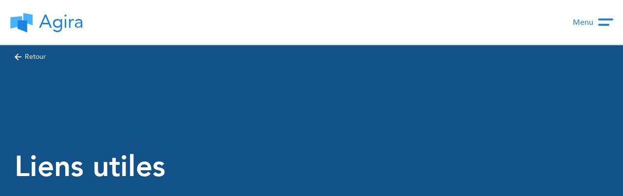

--- FILE ---
content_type: text/html; charset=utf-8
request_url: https://www.agira.asso.fr/liens-utiles/
body_size: 11418
content:
<!DOCTYPE html>
<html lang="fr-FR">
<head><meta charset="UTF-8"><script>if(navigator.userAgent.match(/MSIE|Internet Explorer/i)||navigator.userAgent.match(/Trident\/7\..*?rv:11/i)){var href=document.location.href;if(!href.match(/[?&]nowprocket/)){if(href.indexOf("?")==-1){if(href.indexOf("#")==-1){document.location.href=href+"?nowprocket=1"}else{document.location.href=href.replace("#","?nowprocket=1#")}}else{if(href.indexOf("#")==-1){document.location.href=href+"&nowprocket=1"}else{document.location.href=href.replace("#","&nowprocket=1#")}}}}</script><script>(()=>{class RocketLazyLoadScripts{constructor(){this.v="1.2.6",this.triggerEvents=["keydown","mousedown","mousemove","touchmove","touchstart","touchend","wheel"],this.userEventHandler=this.t.bind(this),this.touchStartHandler=this.i.bind(this),this.touchMoveHandler=this.o.bind(this),this.touchEndHandler=this.h.bind(this),this.clickHandler=this.u.bind(this),this.interceptedClicks=[],this.interceptedClickListeners=[],this.l(this),window.addEventListener("pageshow",(t=>{this.persisted=t.persisted,this.everythingLoaded&&this.m()})),this.CSPIssue=sessionStorage.getItem("rocketCSPIssue"),document.addEventListener("securitypolicyviolation",(t=>{this.CSPIssue||"script-src-elem"!==t.violatedDirective||"data"!==t.blockedURI||(this.CSPIssue=!0,sessionStorage.setItem("rocketCSPIssue",!0))})),document.addEventListener("DOMContentLoaded",(()=>{this.k()})),this.delayedScripts={normal:[],async:[],defer:[]},this.trash=[],this.allJQueries=[]}p(t){document.hidden?t.t():(this.triggerEvents.forEach((e=>window.addEventListener(e,t.userEventHandler,{passive:!0}))),window.addEventListener("touchstart",t.touchStartHandler,{passive:!0}),window.addEventListener("mousedown",t.touchStartHandler),document.addEventListener("visibilitychange",t.userEventHandler))}_(){this.triggerEvents.forEach((t=>window.removeEventListener(t,this.userEventHandler,{passive:!0}))),document.removeEventListener("visibilitychange",this.userEventHandler)}i(t){"HTML"!==t.target.tagName&&(window.addEventListener("touchend",this.touchEndHandler),window.addEventListener("mouseup",this.touchEndHandler),window.addEventListener("touchmove",this.touchMoveHandler,{passive:!0}),window.addEventListener("mousemove",this.touchMoveHandler),t.target.addEventListener("click",this.clickHandler),this.L(t.target,!0),this.S(t.target,"onclick","rocket-onclick"),this.C())}o(t){window.removeEventListener("touchend",this.touchEndHandler),window.removeEventListener("mouseup",this.touchEndHandler),window.removeEventListener("touchmove",this.touchMoveHandler,{passive:!0}),window.removeEventListener("mousemove",this.touchMoveHandler),t.target.removeEventListener("click",this.clickHandler),this.L(t.target,!1),this.S(t.target,"rocket-onclick","onclick"),this.M()}h(){window.removeEventListener("touchend",this.touchEndHandler),window.removeEventListener("mouseup",this.touchEndHandler),window.removeEventListener("touchmove",this.touchMoveHandler,{passive:!0}),window.removeEventListener("mousemove",this.touchMoveHandler)}u(t){t.target.removeEventListener("click",this.clickHandler),this.L(t.target,!1),this.S(t.target,"rocket-onclick","onclick"),this.interceptedClicks.push(t),t.preventDefault(),t.stopPropagation(),t.stopImmediatePropagation(),this.M()}O(){window.removeEventListener("touchstart",this.touchStartHandler,{passive:!0}),window.removeEventListener("mousedown",this.touchStartHandler),this.interceptedClicks.forEach((t=>{t.target.dispatchEvent(new MouseEvent("click",{view:t.view,bubbles:!0,cancelable:!0}))}))}l(t){EventTarget.prototype.addEventListenerWPRocketBase=EventTarget.prototype.addEventListener,EventTarget.prototype.addEventListener=function(e,i,o){"click"!==e||t.windowLoaded||i===t.clickHandler||t.interceptedClickListeners.push({target:this,func:i,options:o}),(this||window).addEventListenerWPRocketBase(e,i,o)}}L(t,e){this.interceptedClickListeners.forEach((i=>{i.target===t&&(e?t.removeEventListener("click",i.func,i.options):t.addEventListener("click",i.func,i.options))})),t.parentNode!==document.documentElement&&this.L(t.parentNode,e)}D(){return new Promise((t=>{this.P?this.M=t:t()}))}C(){this.P=!0}M(){this.P=!1}S(t,e,i){t.hasAttribute&&t.hasAttribute(e)&&(event.target.setAttribute(i,event.target.getAttribute(e)),event.target.removeAttribute(e))}t(){this._(this),"loading"===document.readyState?document.addEventListener("DOMContentLoaded",this.R.bind(this)):this.R()}k(){let t=[];document.querySelectorAll("script[type=rocketlazyloadscript][data-rocket-src]").forEach((e=>{let i=e.getAttribute("data-rocket-src");if(i&&!i.startsWith("data:")){0===i.indexOf("//")&&(i=location.protocol+i);try{const o=new URL(i).origin;o!==location.origin&&t.push({src:o,crossOrigin:e.crossOrigin||"module"===e.getAttribute("data-rocket-type")})}catch(t){}}})),t=[...new Map(t.map((t=>[JSON.stringify(t),t]))).values()],this.T(t,"preconnect")}async R(){this.lastBreath=Date.now(),this.j(this),this.F(this),this.I(),this.W(),this.q(),await this.A(this.delayedScripts.normal),await this.A(this.delayedScripts.defer),await this.A(this.delayedScripts.async);try{await this.U(),await this.H(this),await this.J()}catch(t){console.error(t)}window.dispatchEvent(new Event("rocket-allScriptsLoaded")),this.everythingLoaded=!0,this.D().then((()=>{this.O()})),this.N()}W(){document.querySelectorAll("script[type=rocketlazyloadscript]").forEach((t=>{t.hasAttribute("data-rocket-src")?t.hasAttribute("async")&&!1!==t.async?this.delayedScripts.async.push(t):t.hasAttribute("defer")&&!1!==t.defer||"module"===t.getAttribute("data-rocket-type")?this.delayedScripts.defer.push(t):this.delayedScripts.normal.push(t):this.delayedScripts.normal.push(t)}))}async B(t){if(await this.G(),!0!==t.noModule||!("noModule"in HTMLScriptElement.prototype))return new Promise((e=>{let i;function o(){(i||t).setAttribute("data-rocket-status","executed"),e()}try{if(navigator.userAgent.indexOf("Firefox/")>0||""===navigator.vendor||this.CSPIssue)i=document.createElement("script"),[...t.attributes].forEach((t=>{let e=t.nodeName;"type"!==e&&("data-rocket-type"===e&&(e="type"),"data-rocket-src"===e&&(e="src"),i.setAttribute(e,t.nodeValue))})),t.text&&(i.text=t.text),i.hasAttribute("src")?(i.addEventListener("load",o),i.addEventListener("error",(function(){i.setAttribute("data-rocket-status","failed-network"),e()})),setTimeout((()=>{i.isConnected||e()}),1)):(i.text=t.text,o()),t.parentNode.replaceChild(i,t);else{const i=t.getAttribute("data-rocket-type"),s=t.getAttribute("data-rocket-src");i?(t.type=i,t.removeAttribute("data-rocket-type")):t.removeAttribute("type"),t.addEventListener("load",o),t.addEventListener("error",(i=>{this.CSPIssue&&i.target.src.startsWith("data:")?(console.log("WPRocket: data-uri blocked by CSP -> fallback"),t.removeAttribute("src"),this.B(t).then(e)):(t.setAttribute("data-rocket-status","failed-network"),e())})),s?(t.removeAttribute("data-rocket-src"),t.src=s):t.src="data:text/javascript;base64,"+window.btoa(unescape(encodeURIComponent(t.text)))}}catch(i){t.setAttribute("data-rocket-status","failed-transform"),e()}}));t.setAttribute("data-rocket-status","skipped")}async A(t){const e=t.shift();return e&&e.isConnected?(await this.B(e),this.A(t)):Promise.resolve()}q(){this.T([...this.delayedScripts.normal,...this.delayedScripts.defer,...this.delayedScripts.async],"preload")}T(t,e){var i=document.createDocumentFragment();t.forEach((t=>{const o=t.getAttribute&&t.getAttribute("data-rocket-src")||t.src;if(o&&!o.startsWith("data:")){const s=document.createElement("link");s.href=o,s.rel=e,"preconnect"!==e&&(s.as="script"),t.getAttribute&&"module"===t.getAttribute("data-rocket-type")&&(s.crossOrigin=!0),t.crossOrigin&&(s.crossOrigin=t.crossOrigin),t.integrity&&(s.integrity=t.integrity),i.appendChild(s),this.trash.push(s)}})),document.head.appendChild(i)}j(t){let e={};function i(i,o){return e[o].eventsToRewrite.indexOf(i)>=0&&!t.everythingLoaded?"rocket-"+i:i}function o(t,o){!function(t){e[t]||(e[t]={originalFunctions:{add:t.addEventListener,remove:t.removeEventListener},eventsToRewrite:[]},t.addEventListener=function(){arguments[0]=i(arguments[0],t),e[t].originalFunctions.add.apply(t,arguments)},t.removeEventListener=function(){arguments[0]=i(arguments[0],t),e[t].originalFunctions.remove.apply(t,arguments)})}(t),e[t].eventsToRewrite.push(o)}function s(e,i){let o=e[i];e[i]=null,Object.defineProperty(e,i,{get:()=>o||function(){},set(s){t.everythingLoaded?o=s:e["rocket"+i]=o=s}})}o(document,"DOMContentLoaded"),o(window,"DOMContentLoaded"),o(window,"load"),o(window,"pageshow"),o(document,"readystatechange"),s(document,"onreadystatechange"),s(window,"onload"),s(window,"onpageshow");try{Object.defineProperty(document,"readyState",{get:()=>t.rocketReadyState,set(e){t.rocketReadyState=e},configurable:!0}),document.readyState="loading"}catch(t){console.log("WPRocket DJE readyState conflict, bypassing")}}F(t){let e;function i(e){return t.everythingLoaded?e:e.split(" ").map((t=>"load"===t||0===t.indexOf("load.")?"rocket-jquery-load":t)).join(" ")}function o(o){function s(t){const e=o.fn[t];o.fn[t]=o.fn.init.prototype[t]=function(){return this[0]===window&&("string"==typeof arguments[0]||arguments[0]instanceof String?arguments[0]=i(arguments[0]):"object"==typeof arguments[0]&&Object.keys(arguments[0]).forEach((t=>{const e=arguments[0][t];delete arguments[0][t],arguments[0][i(t)]=e}))),e.apply(this,arguments),this}}o&&o.fn&&!t.allJQueries.includes(o)&&(o.fn.ready=o.fn.init.prototype.ready=function(e){return t.domReadyFired?e.bind(document)(o):document.addEventListener("rocket-DOMContentLoaded",(()=>e.bind(document)(o))),o([])},s("on"),s("one"),t.allJQueries.push(o)),e=o}o(window.jQuery),Object.defineProperty(window,"jQuery",{get:()=>e,set(t){o(t)}})}async H(t){const e=document.querySelector("script[data-webpack]");e&&(await async function(){return new Promise((t=>{e.addEventListener("load",t),e.addEventListener("error",t)}))}(),await t.K(),await t.H(t))}async U(){this.domReadyFired=!0;try{document.readyState="interactive"}catch(t){}await this.G(),document.dispatchEvent(new Event("rocket-readystatechange")),await this.G(),document.rocketonreadystatechange&&document.rocketonreadystatechange(),await this.G(),document.dispatchEvent(new Event("rocket-DOMContentLoaded")),await this.G(),window.dispatchEvent(new Event("rocket-DOMContentLoaded"))}async J(){try{document.readyState="complete"}catch(t){}await this.G(),document.dispatchEvent(new Event("rocket-readystatechange")),await this.G(),document.rocketonreadystatechange&&document.rocketonreadystatechange(),await this.G(),window.dispatchEvent(new Event("rocket-load")),await this.G(),window.rocketonload&&window.rocketonload(),await this.G(),this.allJQueries.forEach((t=>t(window).trigger("rocket-jquery-load"))),await this.G();const t=new Event("rocket-pageshow");t.persisted=this.persisted,window.dispatchEvent(t),await this.G(),window.rocketonpageshow&&window.rocketonpageshow({persisted:this.persisted}),this.windowLoaded=!0}m(){document.onreadystatechange&&document.onreadystatechange(),window.onload&&window.onload(),window.onpageshow&&window.onpageshow({persisted:this.persisted})}I(){const t=new Map;document.write=document.writeln=function(e){const i=document.currentScript;i||console.error("WPRocket unable to document.write this: "+e);const o=document.createRange(),s=i.parentElement;let n=t.get(i);void 0===n&&(n=i.nextSibling,t.set(i,n));const c=document.createDocumentFragment();o.setStart(c,0),c.appendChild(o.createContextualFragment(e)),s.insertBefore(c,n)}}async G(){Date.now()-this.lastBreath>45&&(await this.K(),this.lastBreath=Date.now())}async K(){return document.hidden?new Promise((t=>setTimeout(t))):new Promise((t=>requestAnimationFrame(t)))}N(){this.trash.forEach((t=>t.remove()))}static run(){const t=new RocketLazyLoadScripts;t.p(t)}}RocketLazyLoadScripts.run()})();</script>
    
    <title>Liens utiles - Agira</title><link rel="preload" as="image" href="" fetchpriority="high">

    <meta name='robots' content='index, follow, max-image-preview:large, max-snippet:-1, max-video-preview:-1' />

	<link rel="canonical" href="http://wp.io/liens-utiles/" />
	<meta property="og:locale" content="fr_FR" />
	<meta property="og:type" content="article" />
	<meta property="og:title" content="Liens utiles - Agira" />
	<meta property="og:url" content="http://wp.io/liens-utiles/" />
	<meta property="og:site_name" content="Agira" />
	<meta property="article:modified_time" content="2022-01-25T17:31:55+00:00" />
	<meta name="twitter:card" content="summary_large_image" />
	<script type="application/ld+json" class="yoast-schema-graph">{"@context":"https://schema.org","@graph":[{"@type":"WebPage","@id":"http://wp.io/liens-utiles/","url":"http://wp.io/liens-utiles/","name":"Liens utiles - Agira","isPartOf":{"@id":"https://www.agira.asso.fr/#website"},"datePublished":"2021-02-23T10:33:15+00:00","dateModified":"2022-01-25T17:31:55+00:00","breadcrumb":{"@id":"http://wp.io/liens-utiles/#breadcrumb"},"inLanguage":"fr-FR","potentialAction":[{"@type":"ReadAction","target":["http://wp.io/liens-utiles/"]}]},{"@type":"BreadcrumbList","@id":"http://wp.io/liens-utiles/#breadcrumb","itemListElement":[{"@type":"ListItem","position":1,"name":"Home","item":"http://wp.io/"},{"@type":"ListItem","position":2,"name":"Liens utiles"}]},{"@type":"WebSite","@id":"https://www.agira.asso.fr/#website","url":"https://www.agira.asso.fr/","name":"Agira","description":"","potentialAction":[{"@type":"SearchAction","target":{"@type":"EntryPoint","urlTemplate":"https://www.agira.asso.fr/?s={search_term_string}"},"query-input":"required name=search_term_string"}],"inLanguage":"fr-FR"}]}</script>


<link rel='dns-prefetch' href='//ajax.googleapis.com' />

<link rel='stylesheet' id='wp-block-library-css' href='https://www.agira.asso.fr/wp-includes/css/dist/block-library/style.min.css?ver=f7dd7768202f61ae1ef170c523e3df45' type='text/css' media='all' />
<style id='classic-theme-styles-inline-css' type='text/css'>
/*! This file is auto-generated */
.wp-block-button__link{color:#fff;background-color:#32373c;border-radius:9999px;box-shadow:none;text-decoration:none;padding:calc(.667em + 2px) calc(1.333em + 2px);font-size:1.125em}.wp-block-file__button{background:#32373c;color:#fff;text-decoration:none}
</style>
<style id='global-styles-inline-css' type='text/css'>
body{--wp--preset--color--black: #000000;--wp--preset--color--cyan-bluish-gray: #abb8c3;--wp--preset--color--white: #ffffff;--wp--preset--color--pale-pink: #f78da7;--wp--preset--color--vivid-red: #cf2e2e;--wp--preset--color--luminous-vivid-orange: #ff6900;--wp--preset--color--luminous-vivid-amber: #fcb900;--wp--preset--color--light-green-cyan: #7bdcb5;--wp--preset--color--vivid-green-cyan: #00d084;--wp--preset--color--pale-cyan-blue: #8ed1fc;--wp--preset--color--vivid-cyan-blue: #0693e3;--wp--preset--color--vivid-purple: #9b51e0;--wp--preset--gradient--vivid-cyan-blue-to-vivid-purple: linear-gradient(135deg,rgba(6,147,227,1) 0%,rgb(155,81,224) 100%);--wp--preset--gradient--light-green-cyan-to-vivid-green-cyan: linear-gradient(135deg,rgb(122,220,180) 0%,rgb(0,208,130) 100%);--wp--preset--gradient--luminous-vivid-amber-to-luminous-vivid-orange: linear-gradient(135deg,rgba(252,185,0,1) 0%,rgba(255,105,0,1) 100%);--wp--preset--gradient--luminous-vivid-orange-to-vivid-red: linear-gradient(135deg,rgba(255,105,0,1) 0%,rgb(207,46,46) 100%);--wp--preset--gradient--very-light-gray-to-cyan-bluish-gray: linear-gradient(135deg,rgb(238,238,238) 0%,rgb(169,184,195) 100%);--wp--preset--gradient--cool-to-warm-spectrum: linear-gradient(135deg,rgb(74,234,220) 0%,rgb(151,120,209) 20%,rgb(207,42,186) 40%,rgb(238,44,130) 60%,rgb(251,105,98) 80%,rgb(254,248,76) 100%);--wp--preset--gradient--blush-light-purple: linear-gradient(135deg,rgb(255,206,236) 0%,rgb(152,150,240) 100%);--wp--preset--gradient--blush-bordeaux: linear-gradient(135deg,rgb(254,205,165) 0%,rgb(254,45,45) 50%,rgb(107,0,62) 100%);--wp--preset--gradient--luminous-dusk: linear-gradient(135deg,rgb(255,203,112) 0%,rgb(199,81,192) 50%,rgb(65,88,208) 100%);--wp--preset--gradient--pale-ocean: linear-gradient(135deg,rgb(255,245,203) 0%,rgb(182,227,212) 50%,rgb(51,167,181) 100%);--wp--preset--gradient--electric-grass: linear-gradient(135deg,rgb(202,248,128) 0%,rgb(113,206,126) 100%);--wp--preset--gradient--midnight: linear-gradient(135deg,rgb(2,3,129) 0%,rgb(40,116,252) 100%);--wp--preset--font-size--small: 13px;--wp--preset--font-size--medium: 20px;--wp--preset--font-size--large: 36px;--wp--preset--font-size--x-large: 42px;--wp--preset--spacing--20: 0.44rem;--wp--preset--spacing--30: 0.67rem;--wp--preset--spacing--40: 1rem;--wp--preset--spacing--50: 1.5rem;--wp--preset--spacing--60: 2.25rem;--wp--preset--spacing--70: 3.38rem;--wp--preset--spacing--80: 5.06rem;--wp--preset--shadow--natural: 6px 6px 9px rgba(0, 0, 0, 0.2);--wp--preset--shadow--deep: 12px 12px 50px rgba(0, 0, 0, 0.4);--wp--preset--shadow--sharp: 6px 6px 0px rgba(0, 0, 0, 0.2);--wp--preset--shadow--outlined: 6px 6px 0px -3px rgba(255, 255, 255, 1), 6px 6px rgba(0, 0, 0, 1);--wp--preset--shadow--crisp: 6px 6px 0px rgba(0, 0, 0, 1);}:where(.is-layout-flex){gap: 0.5em;}:where(.is-layout-grid){gap: 0.5em;}body .is-layout-flex{display: flex;}body .is-layout-flex{flex-wrap: wrap;align-items: center;}body .is-layout-flex > *{margin: 0;}body .is-layout-grid{display: grid;}body .is-layout-grid > *{margin: 0;}:where(.wp-block-columns.is-layout-flex){gap: 2em;}:where(.wp-block-columns.is-layout-grid){gap: 2em;}:where(.wp-block-post-template.is-layout-flex){gap: 1.25em;}:where(.wp-block-post-template.is-layout-grid){gap: 1.25em;}.has-black-color{color: var(--wp--preset--color--black) !important;}.has-cyan-bluish-gray-color{color: var(--wp--preset--color--cyan-bluish-gray) !important;}.has-white-color{color: var(--wp--preset--color--white) !important;}.has-pale-pink-color{color: var(--wp--preset--color--pale-pink) !important;}.has-vivid-red-color{color: var(--wp--preset--color--vivid-red) !important;}.has-luminous-vivid-orange-color{color: var(--wp--preset--color--luminous-vivid-orange) !important;}.has-luminous-vivid-amber-color{color: var(--wp--preset--color--luminous-vivid-amber) !important;}.has-light-green-cyan-color{color: var(--wp--preset--color--light-green-cyan) !important;}.has-vivid-green-cyan-color{color: var(--wp--preset--color--vivid-green-cyan) !important;}.has-pale-cyan-blue-color{color: var(--wp--preset--color--pale-cyan-blue) !important;}.has-vivid-cyan-blue-color{color: var(--wp--preset--color--vivid-cyan-blue) !important;}.has-vivid-purple-color{color: var(--wp--preset--color--vivid-purple) !important;}.has-black-background-color{background-color: var(--wp--preset--color--black) !important;}.has-cyan-bluish-gray-background-color{background-color: var(--wp--preset--color--cyan-bluish-gray) !important;}.has-white-background-color{background-color: var(--wp--preset--color--white) !important;}.has-pale-pink-background-color{background-color: var(--wp--preset--color--pale-pink) !important;}.has-vivid-red-background-color{background-color: var(--wp--preset--color--vivid-red) !important;}.has-luminous-vivid-orange-background-color{background-color: var(--wp--preset--color--luminous-vivid-orange) !important;}.has-luminous-vivid-amber-background-color{background-color: var(--wp--preset--color--luminous-vivid-amber) !important;}.has-light-green-cyan-background-color{background-color: var(--wp--preset--color--light-green-cyan) !important;}.has-vivid-green-cyan-background-color{background-color: var(--wp--preset--color--vivid-green-cyan) !important;}.has-pale-cyan-blue-background-color{background-color: var(--wp--preset--color--pale-cyan-blue) !important;}.has-vivid-cyan-blue-background-color{background-color: var(--wp--preset--color--vivid-cyan-blue) !important;}.has-vivid-purple-background-color{background-color: var(--wp--preset--color--vivid-purple) !important;}.has-black-border-color{border-color: var(--wp--preset--color--black) !important;}.has-cyan-bluish-gray-border-color{border-color: var(--wp--preset--color--cyan-bluish-gray) !important;}.has-white-border-color{border-color: var(--wp--preset--color--white) !important;}.has-pale-pink-border-color{border-color: var(--wp--preset--color--pale-pink) !important;}.has-vivid-red-border-color{border-color: var(--wp--preset--color--vivid-red) !important;}.has-luminous-vivid-orange-border-color{border-color: var(--wp--preset--color--luminous-vivid-orange) !important;}.has-luminous-vivid-amber-border-color{border-color: var(--wp--preset--color--luminous-vivid-amber) !important;}.has-light-green-cyan-border-color{border-color: var(--wp--preset--color--light-green-cyan) !important;}.has-vivid-green-cyan-border-color{border-color: var(--wp--preset--color--vivid-green-cyan) !important;}.has-pale-cyan-blue-border-color{border-color: var(--wp--preset--color--pale-cyan-blue) !important;}.has-vivid-cyan-blue-border-color{border-color: var(--wp--preset--color--vivid-cyan-blue) !important;}.has-vivid-purple-border-color{border-color: var(--wp--preset--color--vivid-purple) !important;}.has-vivid-cyan-blue-to-vivid-purple-gradient-background{background: var(--wp--preset--gradient--vivid-cyan-blue-to-vivid-purple) !important;}.has-light-green-cyan-to-vivid-green-cyan-gradient-background{background: var(--wp--preset--gradient--light-green-cyan-to-vivid-green-cyan) !important;}.has-luminous-vivid-amber-to-luminous-vivid-orange-gradient-background{background: var(--wp--preset--gradient--luminous-vivid-amber-to-luminous-vivid-orange) !important;}.has-luminous-vivid-orange-to-vivid-red-gradient-background{background: var(--wp--preset--gradient--luminous-vivid-orange-to-vivid-red) !important;}.has-very-light-gray-to-cyan-bluish-gray-gradient-background{background: var(--wp--preset--gradient--very-light-gray-to-cyan-bluish-gray) !important;}.has-cool-to-warm-spectrum-gradient-background{background: var(--wp--preset--gradient--cool-to-warm-spectrum) !important;}.has-blush-light-purple-gradient-background{background: var(--wp--preset--gradient--blush-light-purple) !important;}.has-blush-bordeaux-gradient-background{background: var(--wp--preset--gradient--blush-bordeaux) !important;}.has-luminous-dusk-gradient-background{background: var(--wp--preset--gradient--luminous-dusk) !important;}.has-pale-ocean-gradient-background{background: var(--wp--preset--gradient--pale-ocean) !important;}.has-electric-grass-gradient-background{background: var(--wp--preset--gradient--electric-grass) !important;}.has-midnight-gradient-background{background: var(--wp--preset--gradient--midnight) !important;}.has-small-font-size{font-size: var(--wp--preset--font-size--small) !important;}.has-medium-font-size{font-size: var(--wp--preset--font-size--medium) !important;}.has-large-font-size{font-size: var(--wp--preset--font-size--large) !important;}.has-x-large-font-size{font-size: var(--wp--preset--font-size--x-large) !important;}
.wp-block-navigation a:where(:not(.wp-element-button)){color: inherit;}
:where(.wp-block-post-template.is-layout-flex){gap: 1.25em;}:where(.wp-block-post-template.is-layout-grid){gap: 1.25em;}
:where(.wp-block-columns.is-layout-flex){gap: 2em;}:where(.wp-block-columns.is-layout-grid){gap: 2em;}
.wp-block-pullquote{font-size: 1.5em;line-height: 1.6;}
</style>
<link data-minify="1" rel='stylesheet' id='bodhi-svgs-attachment-css' href='https://www.agira.asso.fr/wp-content/cache/min/1/wp-content/plugins/svg-support/css/svgs-attachment.css?ver=1719393222' type='text/css' media='all' />
<link rel='stylesheet' id='main-css' href='https://www.agira.asso.fr/wp-content/themes/webqam/dist/main.css?ver=1.0.0' type='text/css' media='all' />
<script type="text/javascript" src="https://www.agira.asso.fr/wp-content/plugins/svg-support/vendor/DOMPurify/DOMPurify.min.js?ver=1.0.1" id="bodhi-dompurify-library-js" defer></script>
<script data-minify="1" type="text/javascript" src="https://www.agira.asso.fr/wp-content/cache/min/1/ajax/libs/jquery/1.11.2/jquery.min.js?ver=1719393222" id="jquery-js" defer></script>
<script type="text/javascript" src="https://www.agira.asso.fr/wp-content/plugins/svg-support/js/min/svgs-inline-min.js?ver=1.0.1" id="bodhi_svg_inline-js" defer></script>
<script type="text/javascript" id="bodhi_svg_inline-js-after">
/* <![CDATA[ */
cssTarget={"Bodhi":"img.style-svg","ForceInlineSVG":"style-svg"};ForceInlineSVGActive="true";frontSanitizationEnabled="on";
/* ]]> */
</script>
<link rel="https://api.w.org/" href="https://www.agira.asso.fr/wp-json/" /><link rel="alternate" type="application/json" href="https://www.agira.asso.fr/wp-json/wp/v2/pages/120" /><link rel='shortlink' href='https://www.agira.asso.fr/?p=120' />
<link rel="alternate" type="application/json+oembed" href="https://www.agira.asso.fr/wp-json/oembed/1.0/embed?url=https%3A%2F%2Fwww.agira.asso.fr%2Fliens-utiles%2F" />
<link rel="alternate" type="text/xml+oembed" href="https://www.agira.asso.fr/wp-json/oembed/1.0/embed?url=https%3A%2F%2Fwww.agira.asso.fr%2Fliens-utiles%2F&#038;format=xml" />
<script>document.createElement( "picture" );if(!window.HTMLPictureElement && document.addEventListener) {window.addEventListener("DOMContentLoaded", function() {var s = document.createElement("script");s.src = "https://www.agira.asso.fr/wp-content/plugins/webp-express/js/picturefill.min.js";document.body.appendChild(s);});}</script><link rel="icon" href="https://www.agira.asso.fr/wp-content/uploads/2021/03/favicon-32x32-1.png" sizes="32x32" />
<link rel="icon" href="https://www.agira.asso.fr/wp-content/uploads/2021/03/favicon-32x32-1.png" sizes="192x192" />
<link rel="apple-touch-icon" href="https://www.agira.asso.fr/wp-content/uploads/2021/03/favicon-32x32-1.png" />
<meta name="msapplication-TileImage" content="https://www.agira.asso.fr/wp-content/uploads/2021/03/favicon-32x32-1.png" />
	
    <meta name="viewport" content="width=device-width">
    <link rel="apple-touch-icon" sizes="57x57" href="https://www.agira.asso.fr/wp-content/themes/webqam/assets/favicon/apple-icon-57x57.png">
    <link rel="apple-touch-icon" sizes="60x60" href="https://www.agira.asso.fr/wp-content/themes/webqam/assets/favicon/apple-icon-60x60.png">
    <link rel="apple-touch-icon" sizes="72x72" href="https://www.agira.asso.fr/wp-content/themes/webqam/assets/favicon/apple-icon-72x72.png">
    <link rel="apple-touch-icon" sizes="76x76" href="https://www.agira.asso.fr/wp-content/themes/webqam/assets/favicon/apple-icon-76x76.png">
    <link rel="apple-touch-icon" sizes="114x114" href="https://www.agira.asso.fr/wp-content/themes/webqam/assets/favicon/apple-icon-114x114.png">
    <link rel="apple-touch-icon" sizes="120x120" href="https://www.agira.asso.fr/wp-content/themes/webqam/assets/favicon/apple-icon-120x120.png">
    <link rel="apple-touch-icon" sizes="144x144" href="https://www.agira.asso.fr/wp-content/themes/webqam/assets/favicon/apple-icon-144x144.png">
    <link rel="apple-touch-icon" sizes="152x152" href="https://www.agira.asso.fr/wp-content/themes/webqam/assets/favicon/apple-icon-152x152.png">
    <link rel="apple-touch-icon" sizes="180x180" href="https://www.agira.asso.fr/wp-content/themes/webqam/assets/favicon/apple-icon-180x180.png">
    <link rel="icon" type="image/png" sizes="192x192" href="https://www.agira.asso.fr/wp-content/themes/webqam/assets/faviconandroid-icon-192x192.png">
    <link rel="icon" type="image/png" sizes="32x32" href="https://www.agira.asso.fr/wp-content/themes/webqam/assets/favicon/favicon-32x32.png">
    <link rel="icon" type="image/png" sizes="96x96" href="https://www.agira.asso.fr/wp-content/themes/webqam/assets/favicon/favicon-96x96.png">
    <link rel="icon" type="image/png" sizes="16x16" href="https://www.agira.asso.fr/wp-content/themes/webqam/assets/favicon/favicon-16x16.png">
    <link rel="icon" type="image/png" href="https://www.agira.asso.fr/wp-content/themes/webqam/assets/favicon/favicon.ico" />
    <link rel="manifest" href="https://www.agira.asso.fr/wp-content/themes/webqam/assets/favicon/manifest.json">
    <meta name="msapplication-TileColor" content="#ffffff">
    <meta name="msapplication-TileImage" content="https://www.agira.asso.fr/wp-content/themes/webqam/assets/favicon/ms-icon-144x144.png">
    <meta name="theme-color" content="#ffffff">
	
		<link rel="preload" href="https://www.agira.asso.fr/wp-content/themes/webqam/dist/main.css" as="style" type="text/css" crossorigin="anonymous"/>
	<link rel="preload" href="https://www.agira.asso.fr/wp-content/themes/webqam/dist/main.js" as="script" type="application/javascript" crossorigin="anonymous"/>
			<script type="rocketlazyloadscript" data-rocket-type="text/javascript">
		var ganalytics = "UA-23805411-1";
		var gtagcode = "";
	</script>

    <link rel="profile" href="https://gmpg.org/xfn/11">
		<style>
		:root {
			--logo-agira: url("https://www.agira.asso.fr/wp-content/themes/webqam/assets/images/logo-agira.svg");
		}
	</style>
</head>


<body class="page-template page-template-page-templates page-template-page-simple page-template-page-templatespage-simple-php page page-id-120" data-ga="UA-23805411-1" data-gtag="" data-name="agira" data-slug="liens-utiles">
<div id="page" class="hfeed site">
    <header class="site-header">
        <div class="site-header__content">

            
            <span class="site-header__logo" id="site-logo">
            <a href="https://www.agira.asso.fr/" rel="home">
                <img src="https://www.agira.asso.fr/wp-content/themes/webqam/assets/images/logo-agira.svg" alt="Agira" height="48" style="max-height: 48px;">
	            <span>Agira</span>            </a>
            </span>

            <nav class="site-header__navigation">
                <div class="site-header__navigation-btn" id="header-burger-button">
                    <p>Menu</p>
                    <div class="bars">
                        <div class="bar"></div>
                        <div class="bar"></div>
                    </div>
                </div>
                <div class="site-navigation__cache" id="site-header-cache"></div>
                <div class="site-navigation" id="site-header-navigation">
                    <div class="site-navigation__header">
                        <p>Menu</p>
                    </div>
                    <div class="site-navigation__content" role="navigation">
                            <div class="site-navigation__content-menu">
        <ul>
        <li><a  href="https://agira.asso.fr/agira-vie/"><img class="svg" src="https://www.agira.asso.fr/wp-content/uploads/2021/02/agira-vie.svg" alt="icon-svg"><span class="link-line">Recherche Contrats Vie</span></a></li><li><a  href="https://agira.asso.fr/fichiers-des-vehicules-assures/"><img class="svg" src="https://www.agira.asso.fr/wp-content/uploads/2021/02/fva.svg" alt="icon-svg"><span class="link-line">Fichier des Véhicules Assurés</span></a></li><li><a  href="https://agira.asso.fr/bureau-central-de-tarification/"><img class="svg" src="https://www.agira.asso.fr/wp-content/uploads/2021/02/bct.svg" alt="icon-svg"><span class="link-line">Bureau Central de Tarification</span></a></li><li><a  href="https://agira.asso.fr/organisme-dinformation/"><img class="svg" src="https://www.agira.asso.fr/wp-content/uploads/2021/02/oi.svg" alt="icon-svg"><span class="link-line">Organisme d'information</span></a></li><li><a  href="https://agira.asso.fr/fichier-des-victimes-indemnisees/"><img class="svg" src="https://www.agira.asso.fr/wp-content/uploads/2021/02/fvi.svg" alt="icon-svg"><span class="link-line">Fichier des Victimes Indemnisées</span></a></li><li><a  href="https://agira.asso.fr/trans-pv/"><img class="svg" src="https://www.agira.asso.fr/wp-content/uploads/2021/02/trans-pv.svg" alt="icon-svg"><span class="link-line">Trans PV</span></a></li><li><a  href="https://agira.asso.fr/resiliations-automobile/"><img class="svg" src="https://www.agira.asso.fr/wp-content/uploads/2021/02/ra.svg" alt="icon-svg"><span class="link-line">Résiliations automobile</span></a></li>        </ul>
    </div>
<ul class="main-nav"><li class="main-nav__item"><a class="main-nav__link" href="https://www.agira.asso.fr/decouvrir-lagira/">Découvrir l'Agira</a></li></ul>                    </div>
                </div>
            </nav>
        </div>

    </header>

    <div id="main-content" class="main-content">

        <section class="primary content-area">
            <div class="site-content" role="main">

                
<article id="post-120" class="post-120 page type-page status-publish hentry">

    <header class="post-header post-header--background"style="background-image: url();">
        <a class="post-header__back" href="https://www.agira.asso.fr"><img src="https://www.agira.asso.fr/wp-content/themes/webqam/assets/images/arrow.svg"> Retour</a>
        <h1 class="post-header__title">Liens utiles</h1>    </header>
    <div class="post-header__cut"></div>

    <div class="entry-content">
        
<div class="content-extra-link content-extra-link--grey in-summary " id="france-assureurs">
    <div class="content-extra-link__container content-extra-link__container--right">
                <div class="content-extra-link__img">
            <div class="content-extra-link__img-ct">
                <picture><source srcset="https://www.agira.asso.fr/wp-content/webp-express/webp-images/uploads/2022/01/Logo-France-Assureurs-couleur-rogne-576x370.png.webp" type="image/webp"><img decoding="async" class=" webpexpress-processed" loading="lazy" src="https://www.agira.asso.fr/wp-content/uploads/2022/01/Logo-France-Assureurs-couleur-rogne-576x370.png" alt="" width="576" height="370"></picture>
            </div>
        </div>
                <div class="content-extra-link__text content-extra-link__text--white">
            <h2>France Assureurs</h2>            <p>France Assureurs est le nom d’usage de la Fédération Française de l’Assurance qui rassemble 247 sociétés d’assurance représentant 99 % du marché des sociétés régies par le code des assurances.</p>
            <a class="content-extra-link__text-link" href="https://www.franceassureurs.fr/" target="_blank">Découvrir le site de France Assureurs</a>        </div>
    </div>
</div>
    </div><!-- .entry-content -->

</article><!-- #post-## -->

            </div>
        </section>

    </div>



<footer class="site-footer">

	<div class="site-footer__content">
		<div class="site-footer__logo-container">
			<a class="site-footer__logo" href="https://www.agira.asso.fr/" rel="home">
				<img src="https://www.agira.asso.fr/wp-content/themes/webqam/assets/images/logo-agira-blanc.svg" alt="Agira" height="48" style="max-height: 48px;">
				Agira			</a>
					</div>

		<div class="site-footer__menu">
						<p>Découvrir l&#039;Agira</p>
			<ul class="footer-nav-1 "><li class="footer-nav-1__item  footer-nav-1__item--83"><a href="https://www.agira.asso.fr/decouvrir-lagira/" class="footer-nav-1__link">Qui sommes-nous ?</a></li>
<li class="footer-nav-1__item  footer-nav-1__item--active  footer-nav-1__item--120"><a href="https://www.agira.asso.fr/liens-utiles/" class="footer-nav-1__link">Liens utiles</a></li>
<li class="footer-nav-1__item  footer-nav-1__item--108"><a href="https://www.agira.asso.fr/mentions-legales/" class="footer-nav-1__link">Mentions légales</a></li>
<li class="footer-nav-1__item  footer-nav-1__item--3"><a href="https://www.agira.asso.fr/protection-donnees-personnelles/" class="footer-nav-1__link">Protection des données personnelles</a></li>
<li class="footer-nav-1__item  footer-nav-1__item--880"><a href="https://www.agira.asso.fr/conditions-generales-dutilisation/" class="footer-nav-1__link">Conditions générales d’utilisation</a></li>
</ul>		</div>
		<div class="site-footer__menu">
						<p>Nos activités</p>
			<ul class="footer-nav-2 "><li class="footer-nav-2__item  footer-nav-2__item--96"><a href="https://www.agira.asso.fr/agira-vie/" class="footer-nav-2__link">Recherche Contrats Vie</a></li>
<li class="footer-nav-2__item  footer-nav-2__item--66"><a href="https://www.agira.asso.fr/fichiers-des-vehicules-assures/" class="footer-nav-2__link">Fichier des Véhicules Assurés</a></li>
<li class="footer-nav-2__item  footer-nav-2__item--70"><a href="https://www.agira.asso.fr/bureau-central-de-tarification/" class="footer-nav-2__link">Bureau Central de Tarification</a></li>
<li class="footer-nav-2__item  footer-nav-2__item--56"><a href="https://www.agira.asso.fr/organisme-dinformation/" class="footer-nav-2__link">Organisme d&rsquo;Information</a></li>
<li class="footer-nav-2__item  footer-nav-2__item--77"><a href="https://www.agira.asso.fr/fichier-des-victimes-indemnisees/" class="footer-nav-2__link">Fichier des Victimes Indemnisées</a></li>
<li class="footer-nav-2__item  footer-nav-2__item--74"><a href="https://www.agira.asso.fr/trans-pv/" class="footer-nav-2__link">Trans PV</a></li>
<li class="footer-nav-2__item  footer-nav-2__item--215"><a href="https://www.agira.asso.fr/resiliations-automobile/" class="footer-nav-2__link">Résiliations automobile</a></li>
</ul>		</div>
	</div><!-- .site-info -->
</footer><!-- #colophon -->
</div>

    <script type="rocketlazyloadscript">
      var _paq = window._paq = window._paq || [];
      /* tracker methods like "setCustomDimension" should be called before "trackPageView" */
      _paq.push(['trackPageView']); _paq.push(['enableLinkTracking']);
      (function() {
        var u="https://agiravie.matomo.cloud/";
        _paq.push(['setTrackerUrl', u+'matomo.php']);
        _paq.push(['setSiteId', '2']);
        var d=document, g=d.createElement('script'), s=d.getElementsByTagName('script')[0];
        g.async=true;
        g.src='//cdn.matomo.cloud/agiravie.matomo.cloud/matomo.js';
        s.parentNode.insertBefore(g,s);
      })();
    </script>
<script type="text/javascript" id="rocket-browser-checker-js-after">
/* <![CDATA[ */
"use strict";var _createClass=function(){function defineProperties(target,props){for(var i=0;i<props.length;i++){var descriptor=props[i];descriptor.enumerable=descriptor.enumerable||!1,descriptor.configurable=!0,"value"in descriptor&&(descriptor.writable=!0),Object.defineProperty(target,descriptor.key,descriptor)}}return function(Constructor,protoProps,staticProps){return protoProps&&defineProperties(Constructor.prototype,protoProps),staticProps&&defineProperties(Constructor,staticProps),Constructor}}();function _classCallCheck(instance,Constructor){if(!(instance instanceof Constructor))throw new TypeError("Cannot call a class as a function")}var RocketBrowserCompatibilityChecker=function(){function RocketBrowserCompatibilityChecker(options){_classCallCheck(this,RocketBrowserCompatibilityChecker),this.passiveSupported=!1,this._checkPassiveOption(this),this.options=!!this.passiveSupported&&options}return _createClass(RocketBrowserCompatibilityChecker,[{key:"_checkPassiveOption",value:function(self){try{var options={get passive(){return!(self.passiveSupported=!0)}};window.addEventListener("test",null,options),window.removeEventListener("test",null,options)}catch(err){self.passiveSupported=!1}}},{key:"initRequestIdleCallback",value:function(){!1 in window&&(window.requestIdleCallback=function(cb){var start=Date.now();return setTimeout(function(){cb({didTimeout:!1,timeRemaining:function(){return Math.max(0,50-(Date.now()-start))}})},1)}),!1 in window&&(window.cancelIdleCallback=function(id){return clearTimeout(id)})}},{key:"isDataSaverModeOn",value:function(){return"connection"in navigator&&!0===navigator.connection.saveData}},{key:"supportsLinkPrefetch",value:function(){var elem=document.createElement("link");return elem.relList&&elem.relList.supports&&elem.relList.supports("prefetch")&&window.IntersectionObserver&&"isIntersecting"in IntersectionObserverEntry.prototype}},{key:"isSlowConnection",value:function(){return"connection"in navigator&&"effectiveType"in navigator.connection&&("2g"===navigator.connection.effectiveType||"slow-2g"===navigator.connection.effectiveType)}}]),RocketBrowserCompatibilityChecker}();
/* ]]> */
</script>
<script type="text/javascript" id="rocket-preload-links-js-extra">
/* <![CDATA[ */
var RocketPreloadLinksConfig = {"excludeUris":"\/(?:.+\/)?feed(?:\/(?:.+\/?)?)?$|\/(?:.+\/)?embed\/|\/(index.php\/)?(.*)wp-json(\/.*|$)|\/refer\/|\/go\/|\/recommend\/|\/recommends\/","usesTrailingSlash":"1","imageExt":"jpg|jpeg|gif|png|tiff|bmp|webp|avif|pdf|doc|docx|xls|xlsx|php","fileExt":"jpg|jpeg|gif|png|tiff|bmp|webp|avif|pdf|doc|docx|xls|xlsx|php|html|htm","siteUrl":"https:\/\/www.agira.asso.fr","onHoverDelay":"100","rateThrottle":"3"};
/* ]]> */
</script>
<script type="text/javascript" id="rocket-preload-links-js-after">
/* <![CDATA[ */
(function() {
"use strict";var r="function"==typeof Symbol&&"symbol"==typeof Symbol.iterator?function(e){return typeof e}:function(e){return e&&"function"==typeof Symbol&&e.constructor===Symbol&&e!==Symbol.prototype?"symbol":typeof e},e=function(){function i(e,t){for(var n=0;n<t.length;n++){var i=t[n];i.enumerable=i.enumerable||!1,i.configurable=!0,"value"in i&&(i.writable=!0),Object.defineProperty(e,i.key,i)}}return function(e,t,n){return t&&i(e.prototype,t),n&&i(e,n),e}}();function i(e,t){if(!(e instanceof t))throw new TypeError("Cannot call a class as a function")}var t=function(){function n(e,t){i(this,n),this.browser=e,this.config=t,this.options=this.browser.options,this.prefetched=new Set,this.eventTime=null,this.threshold=1111,this.numOnHover=0}return e(n,[{key:"init",value:function(){!this.browser.supportsLinkPrefetch()||this.browser.isDataSaverModeOn()||this.browser.isSlowConnection()||(this.regex={excludeUris:RegExp(this.config.excludeUris,"i"),images:RegExp(".("+this.config.imageExt+")$","i"),fileExt:RegExp(".("+this.config.fileExt+")$","i")},this._initListeners(this))}},{key:"_initListeners",value:function(e){-1<this.config.onHoverDelay&&document.addEventListener("mouseover",e.listener.bind(e),e.listenerOptions),document.addEventListener("mousedown",e.listener.bind(e),e.listenerOptions),document.addEventListener("touchstart",e.listener.bind(e),e.listenerOptions)}},{key:"listener",value:function(e){var t=e.target.closest("a"),n=this._prepareUrl(t);if(null!==n)switch(e.type){case"mousedown":case"touchstart":this._addPrefetchLink(n);break;case"mouseover":this._earlyPrefetch(t,n,"mouseout")}}},{key:"_earlyPrefetch",value:function(t,e,n){var i=this,r=setTimeout(function(){if(r=null,0===i.numOnHover)setTimeout(function(){return i.numOnHover=0},1e3);else if(i.numOnHover>i.config.rateThrottle)return;i.numOnHover++,i._addPrefetchLink(e)},this.config.onHoverDelay);t.addEventListener(n,function e(){t.removeEventListener(n,e,{passive:!0}),null!==r&&(clearTimeout(r),r=null)},{passive:!0})}},{key:"_addPrefetchLink",value:function(i){return this.prefetched.add(i.href),new Promise(function(e,t){var n=document.createElement("link");n.rel="prefetch",n.href=i.href,n.onload=e,n.onerror=t,document.head.appendChild(n)}).catch(function(){})}},{key:"_prepareUrl",value:function(e){if(null===e||"object"!==(void 0===e?"undefined":r(e))||!1 in e||-1===["http:","https:"].indexOf(e.protocol))return null;var t=e.href.substring(0,this.config.siteUrl.length),n=this._getPathname(e.href,t),i={original:e.href,protocol:e.protocol,origin:t,pathname:n,href:t+n};return this._isLinkOk(i)?i:null}},{key:"_getPathname",value:function(e,t){var n=t?e.substring(this.config.siteUrl.length):e;return n.startsWith("/")||(n="/"+n),this._shouldAddTrailingSlash(n)?n+"/":n}},{key:"_shouldAddTrailingSlash",value:function(e){return this.config.usesTrailingSlash&&!e.endsWith("/")&&!this.regex.fileExt.test(e)}},{key:"_isLinkOk",value:function(e){return null!==e&&"object"===(void 0===e?"undefined":r(e))&&(!this.prefetched.has(e.href)&&e.origin===this.config.siteUrl&&-1===e.href.indexOf("?")&&-1===e.href.indexOf("#")&&!this.regex.excludeUris.test(e.href)&&!this.regex.images.test(e.href))}}],[{key:"run",value:function(){"undefined"!=typeof RocketPreloadLinksConfig&&new n(new RocketBrowserCompatibilityChecker({capture:!0,passive:!0}),RocketPreloadLinksConfig).init()}}]),n}();t.run();
}());
/* ]]> */
</script>
<script type="text/javascript" src="https://www.agira.asso.fr/wp-content/themes/webqam/dist/tarteaucitron.js?ver=1.0.0" id="tarteaucitron-js"></script>
<script type="text/javascript" id="scripts-js-extra">
/* <![CDATA[ */
var AjaxParams = {"ajaxurl":"https:\/\/www.agira.asso.fr\/wp-admin\/admin-ajax.php"};
/* ]]> */
</script>
<script type="text/javascript" src="https://www.agira.asso.fr/wp-content/themes/webqam/dist/main.js?ver=1.0.0" id="scripts-js" defer></script>
</body>
</html>

<!-- Cached for great performance - Debug: cached@1762038816 -->

--- FILE ---
content_type: text/css; charset=utf-8
request_url: https://www.agira.asso.fr/wp-content/themes/webqam/dist/main.css
body_size: 9459
content:
/*! normalize.css v8.0.1 | MIT License | github.com/necolas/normalize.css */html{line-height:1.15;-webkit-text-size-adjust:100%}body{margin:0}main{display:block}h1{font-size:2em;margin:.67em 0}hr{box-sizing:content-box;height:0;overflow:visible}pre{font-family:monospace,monospace;font-size:1em}a{background-color:transparent}abbr[title]{border-bottom:none;text-decoration:underline;text-decoration:underline dotted}b,strong{font-weight:bolder}code,kbd,samp{font-family:monospace,monospace;font-size:1em}small{font-size:80%}sub,sup{font-size:75%;line-height:0;position:relative;vertical-align:baseline}sub{bottom:-.25em}sup{top:-.5em}img{border-style:none}button,input,optgroup,select,textarea{font-family:inherit;font-size:100%;line-height:1.15;margin:0}button,input{overflow:visible}button,select{text-transform:none}[type=button],[type=reset],[type=submit],button{-webkit-appearance:button}[type=button]::-moz-focus-inner,[type=reset]::-moz-focus-inner,[type=submit]::-moz-focus-inner,button::-moz-focus-inner{border-style:none;padding:0}[type=button]:-moz-focusring,[type=reset]:-moz-focusring,[type=submit]:-moz-focusring,button:-moz-focusring{outline:1px dotted ButtonText}fieldset{padding:.35em .75em .625em}legend{box-sizing:border-box;color:inherit;display:table;max-width:100%;padding:0;white-space:normal}progress{vertical-align:baseline}textarea{overflow:auto}[type=checkbox],[type=radio]{box-sizing:border-box;padding:0}[type=number]::-webkit-inner-spin-button,[type=number]::-webkit-outer-spin-button{height:auto}[type=search]{-webkit-appearance:textfield;outline-offset:-2px}[type=search]::-webkit-search-decoration{-webkit-appearance:none}::-webkit-file-upload-button{-webkit-appearance:button;font:inherit}details{display:block}summary{display:list-item}[hidden],template{display:none}button:not([class]),button[type=submit]:not([class]),input[type=reset]:not([class]),input[type=submit]:not([class]){display:inline-flex;align-items:center;justify-content:center;line-height:normal;text-align:center;text-decoration:none;font-family:inherit;font-style:normal;vertical-align:middle;font-size:.875em;font-weight:700;padding:.8571428571em 2.5em;border-radius:1.5714285714em;background-color:#ffd500;color:#000;border:none;text-transform:uppercase;letter-spacing:.0714285714em;width:100%}@media(min-width:35em){button:not([class]),button[type=submit]:not([class]),input[type=reset]:not([class]),input[type=submit]:not([class]){width:auto}}button:hover:not([class]),input[type=reset]:hover:not([class]),input[type=submit]:hover:not([class]){background-color:#ffd500;color:#000}button:focus:not([class]),input[type=reset]:focus:not([class]),input[type=submit]:focus:not([class]){outline:medium none invert;outline:initial}button.inactive:not([class]),button[disabled]:not([class]),input.inactive[type=reset]:not([class]),input.inactive[type=submit]:not([class]),input[disabled][type=reset]:not([class]),input[disabled][type=submit]:not([class]){pointer-events:none;background-color:#353535;color:#717171}button.base-btn--disabled:not([class]),button:disabled:not([class]),button[disabled]:not([class]){pointer-events:none;cursor:not-allowed}a:not([class]),button:not([class]),button[type=submit]:not([class]),input[type=reset]:not([class]),input[type=submit]:not([class]){cursor:pointer;-webkit-tap-highlight-color:transparent;transition-property:color,background-color,background-image,backgorund-size,backgorund-position,border-color,text-shadow,box-shadow,opacity,transform;transition-duration:.15s}a:focus:not([class]),button:focus:not([class]),input[type=reset]:focus:not([class]),input[type=submit]:focus:not([class]){outline:thin dotted #7edced}a.inactive:not([class]),a[disabled]:not([class]),button.inactive:not([class]),button[disabled]:not([class]),input.inactive[type=reset]:not([class]),input.inactive[type=submit]:not([class]),input[disabled][type=reset]:not([class]),input[disabled][type=submit]:not([class]){pointer-events:none}@font-face{font-family:Avenir;src:url(assets/fonts/Avenir-Black.woff2) format("woff2"),url(assets/fonts/Avenir-Black.woff) format("woff");font-weight:900;font-style:normal;font-display:swap}@font-face{font-family:Avenir;src:url(assets/fonts/Avenir-Oblique.woff2) format("woff2"),url(assets/fonts/Avenir-Oblique.woff) format("woff");font-weight:400;font-style:italic;font-display:swap}@font-face{font-family:Avenir;src:url(assets/fonts/Avenir-HeavyOblique.woff2) format("woff2"),url(assets/fonts/Avenir-HeavyOblique.woff) format("woff");font-weight:900;font-style:italic;font-display:swap}@font-face{font-family:Avenir;src:url(assets/fonts/Avenir-Medium.woff2) format("woff2"),url(assets/fonts/Avenir-Medium.woff) format("woff");font-weight:500;font-style:normal;font-display:swap}@font-face{font-family:Avenir;src:url(assets/fonts/Avenir-Roman.woff2) format("woff2"),url(assets/fonts/Avenir-Roman.woff) format("woff");font-weight:400;font-style:normal;font-display:swap}@font-face{font-family:Avenir;src:url(assets/fonts/Avenir-MediumOblique.woff2) format("woff2"),url(assets/fonts/Avenir-MediumOblique.woff) format("woff");font-weight:500;font-style:italic;font-display:swap}@font-face{font-family:Avenir;src:url(assets/fonts/Avenir-LightOblique.woff2) format("woff2"),url(assets/fonts/Avenir-LightOblique.woff) format("woff");font-weight:300;font-style:italic;font-display:swap}@font-face{font-family:Avenir Book;src:url(assets/fonts/Avenir-Book.woff2) format("woff2"),url(assets/fonts/Avenir-Book.woff) format("woff");font-weight:400;font-style:normal;font-display:swap}@font-face{font-family:Avenir Book;src:url(assets/fonts/Avenir-BookOblique.woff2) format("woff2"),url(assets/fonts/Avenir-BookOblique.woff) format("woff");font-weight:400;font-style:italic;font-display:swap}@font-face{font-family:Avenir;src:url(assets/fonts/Avenir-Heavy.woff2) format("woff2"),url(assets/fonts/Avenir-Heavy.woff) format("woff");font-weight:900;font-style:normal;font-display:swap}@font-face{font-family:Avenir;src:url(assets/fonts/Avenir-Light.woff2) format("woff2"),url(assets/fonts/Avenir-Light.woff) format("woff");font-weight:300;font-style:normal;font-display:swap}html{color:#000;font-family:Avenir,arial,sans-serif;font-size:1em;line-height:1.5;box-sizing:border-box}::-moz-selection{background-color:#7edced;text-shadow:none}::selection{background-color:#7edced;text-shadow:none}*,:after,:before{box-sizing:inherit}body{-webkit-font-smoothing:antialiased;overflow-x:hidden;max-width:100vw;padding:93px 0 0}body #main-content{min-height:calc(100vh - 300px)}body.overflow-hidden{overflow-y:hidden}body.author .site-footer__scroll-to-top-button,body.category .site-footer__scroll-to-top-button,body.error404 .site-footer__scroll-to-top-button,body.search .site-footer__scroll-to-top-button,body.tag .site-footer__scroll-to-top-button{display:none}dd,fieldset,figure,h1,h2,h3,h4,h5,h6,hgroup,hr,ol,p,pre,table,ul{margin-top:0}a{color:inherit;text-decoration:inherit}a:active,a:focus,a:visited{border:none;outline:none!important}audio,canvas,iframe,img,svg,video{vertical-align:middle}img{height:auto;max-width:100%}optgroup,option{color:#000;color:initial}textarea{resize:vertical}.hidden-on-load{visibility:hidden}.site-header{position:fixed;top:0;left:0;width:100%;height:93px;background-color:#fff;border-bottom:2px solid rgba(27,133,221,.25);z-index:20}.site-header__content{position:relative;display:flex;justify-content:space-between;align-items:center;flex-direction:row;width:calc(100% - 40px);height:100%;max-width:1280px;margin:0 auto}.site-header__logo{font-size:2.375rem;line-height:3.0625rem;font-weight:400;color:#1b85dd;margin:0}.site-header__logo a{display:flex;align-items:center;flex-direction:row}.site-header__logo img,.site-header__logo svg{margin:0 12px 0 0}.site-header__logo svg{width:auto;height:48px;max-height:48px;max-width:180px}@media(min-width:35em){.site-header__logo svg{max-width:unset}}.site-header__navigation{position:relative;height:100%}.site-header__navigation-btn{position:relative;display:flex;justify-content:center;align-items:center;flex-direction:row;height:91px;cursor:pointer;z-index:4}.site-header__navigation-btn.open{position:fixed;top:0;right:20px}.site-header__navigation-btn.open p{display:none}.site-header__navigation-btn.open:hover .bars .bar{width:20px}.site-header__navigation-btn.open .bars{width:40px;height:40px;border-radius:20px;border:2px solid #1b85dd}.site-header__navigation-btn.open .bars .bar{position:absolute;top:calc(50% - 1px);left:calc(50% - 10px);width:20px;height:3px;transform:rotate(45deg)}.site-header__navigation-btn.open .bars .bar:last-of-type{width:20px;transform:rotate(-45deg)}.site-header__navigation-btn p{font-size:1rem;line-height:1rem;font-weight:500;color:#1b85dd;margin:0 10px 0 0}.site-header__navigation-btn .bars{position:relative;display:flex;justify-content:space-between;align-items:flex-start;flex-direction:column;width:31px;height:15px}.site-header__navigation-btn .bars .bar{width:100%;height:4px;border-radius:5px;background-color:#1b85dd;transition:all .3s ease}.site-header__navigation-btn .bars .bar:last-of-type{width:75%}.site-header__navigation-btn:hover .bars .bar{width:100%}.site-content{display:flex;flex-direction:column}.site-footer{position:relative;width:100%;margin:0;padding:29px 0 87px;background-color:#2b4765}.site-footer__content{position:relative;display:flex;justify-content:space-between;align-items:flex-start;flex-direction:row;width:calc(100% - 40px);height:100%;max-width:1280px;margin:0 auto;flex-wrap:wrap}@media(min-width:48em){.site-footer__content{flex-wrap:nowrap;justify-content:flex-start;width:calc(100% - 40px)}}.site-footer__logo-container{display:flex;flex-direction:column;align-items:center;margin-bottom:10px}.site-footer__logo-container,.site-footer__logo-container p{width:100%;text-align:center;color:#fff}@media(min-width:48em){.site-footer__logo-container p{text-align:left}}@media(min-width:48em){.site-footer__logo-container{width:unset;margin:0;display:block}}.site-footer__logo{display:flex;align-items:center;flex-direction:row;font-size:2.1875rem;line-height:2.8125rem;font-weight:500;color:#fff;margin:0}.site-footer__logo img,.site-footer__logo svg{margin:0 12px 0 0}.site-footer__logo svg{width:auto;height:48px;max-height:48px}.site-footer__menu{position:relative;margin:0}@media(min-width:48em){.site-footer__menu{margin:0 0 0 50px}}.site-footer__menu p{font-size:.75rem;line-height:1.375rem;font-weight:500;margin:0;color:#fff}@media(min-width:48em){.site-footer__menu p{font-size:1rem;line-height:1.375rem}}.site-footer__menu ul{font-size:.75rem;line-height:1.375rem;font-weight:200;list-style:none;padding:0;color:#fff}@media(min-width:48em){.site-footer__menu ul{font-size:.875rem;line-height:1.375rem}}.site-navigation{position:fixed;width:100%;height:100%;max-height:793px;top:0;left:-50%;background-color:#fff;z-index:2;opacity:0;visibility:hidden;transition:all .5s ease}@media(min-width:35em){.site-navigation{right:-50%;width:500px;left:auto}}.site-navigation.open{left:0;right:auto;opacity:1;visibility:visible}@media(min-width:35em){.site-navigation.open{right:0;left:auto}}.site-navigation__header{display:flex;justify-content:flex-start;align-items:flex-end;flex-direction:row;width:100%;height:93px;padding:0 0 0 58px;background-color:#fff;border-bottom:2px solid rgba(27,133,221,.25)}.site-navigation__header p{font-size:1.875rem;line-height:1.75rem;font-weight:900;color:#1b85dd;margin:0 0 12px}.site-navigation__content{width:100%;max-height:calc(100% - 93px);padding:0;overflow:auto}.site-navigation__content .main-nav{position:relative;width:100%;list-style:none;padding:30px 0 30px 58px;margin:0}@media(min-width:35em){.site-navigation__content .main-nav{padding:30px 30px 30px 58px}}.site-navigation__content .main-nav__item--parent,.site-navigation__content .main-nav__item--parent>a{position:relative}.site-navigation__content .main-nav__item--parent>a:after{position:absolute;content:"";width:10px;height:10px;border-left:2px solid #1b85dd;border-bottom:2px solid #1b85dd;right:5px;top:calc(50% - 5px);transform:rotate(-135deg)}.site-navigation__content .main-nav__item--parent>.main-nav__sub-menu{display:none;opacity:0;visibility:hidden}.site-navigation__content .main-nav__item--parent.open>a:after{transform:rotate(-45deg)}.site-navigation__content .main-nav__item--parent.open>.main-nav__sub-menu{display:block;opacity:1;visibility:visible}.site-navigation__content .main-nav li{padding:0}.site-navigation__content .main-nav li ul{list-style:none}.site-navigation__content .main-nav li a{font-size:1rem;line-height:2.1875rem;font-weight:500;color:#656565;transition:all .3s ease;display:block}.site-navigation__content .main-nav li a:hover{color:#1b85dd}.site-navigation__content-menu{position:relative;width:100%;padding:30px 0;border-bottom:2px solid rgba(27,133,221,.25)}.site-navigation__content-menu ul{list-style:none;padding:0 0 0 58px}@media(min-width:35em){.site-navigation__content-menu ul{padding:0 30px 0 58px}}.site-navigation__content-menu ul li{padding:10px 0}.site-navigation__content-menu ul li ul{list-style:none}.site-navigation__content-menu ul li a{font-size:1rem;line-height:2.1875rem;font-weight:500;color:#656565;transition:all .3s ease;display:flex;justify-content:flex-start;align-items:center}.site-navigation__content-menu ul li a svg{fill:#656565;margin:0 22px 0 0;width:40px;max-height:40px;transition:all .3s ease}.site-navigation__content-menu ul li a .link-line{position:relative;line-height:1rem}.site-navigation__content-menu ul li a .link-line:after{position:absolute;content:"";left:50%;bottom:-5px;width:0;height:2px;background-color:#1b85dd;transition:all .3s ease}.site-navigation__content-menu ul li a.active,.site-navigation__content-menu ul li a:hover{color:#1b85dd}.site-navigation__content-menu ul li a.active svg,.site-navigation__content-menu ul li a:hover svg{fill:#1b85dd}.site-navigation__content-menu ul li a.active .link-line:after,.site-navigation__content-menu ul li a:hover .link-line:after{left:0;width:100%}.site-navigation__cache{position:fixed;top:0;left:0;width:100%;height:100%;background-color:#000;opacity:0;visibility:hidden;transition:all .5s ease}.site-navigation__cache.open{opacity:.45;visibility:visible}.site-error404{min-height:calc(100vh - 93px);background-color:#f4f4f4}.site-error404,.site-error404__content{position:relative;display:flex;justify-content:center;align-items:center;width:100%}.site-error404__content{flex-direction:column;padding:32px 45px;background-color:#fff;z-index:2}.site-error404__content-rel{position:relative;width:calc(100% - 40px);max-width:736px}.site-error404__content-rel:before{position:absolute;content:"";left:10px;bottom:-10px;width:100%;height:100%;background-color:#1b85dd;z-index:0}.site-error404__content h1{font-size:1.375rem;line-height:1.75rem;font-weight:900;color:#1b85dd;margin:0 0 20px;text-align:center}@media(min-width:48em){.site-error404__content h1{font-size:2.1875rem;line-height:2.5rem;text-align:inherit}}.site-error404__content a{position:relative;display:inline-block;font-size:.875rem;line-height:1.375rem;font-weight:500;color:#000;margin:15px 0 0;padding:16px 48px 16px 20px;border:1px solid #000}.site-error404__content a:hover:after{right:15px}.site-error404__content a:after{position:absolute;content:"";width:8px;height:8px;right:20px;top:calc(50% - 4px);border-right:2px solid #000;border-top:2px solid #000;box-sizing:border-box;transform:rotate(45deg);transition:right .3s ease}.post-header{position:relative;display:flex;justify-content:center;align-items:flex-start;flex-direction:column;width:100%;height:500px;max-width:1280px;padding:0 30px;margin:0 auto;background-color:#1b85dd}.post-header__cut{position:relative;width:100%;margin:80px 0 0}.post-header--background{background-position:50%;background-repeat:no-repeat;background-size:cover}.post-header--background:before{position:absolute;content:"";width:100%;height:100%;top:0;left:0;background-color:rgba(0,0,0,.39);z-index:0}.post-header__back{position:absolute;top:0;display:flex;align-items:center;flex-direction:row;font-size:.875rem;line-height:3rem;color:#fff;margin:0;z-index:1}.post-header__back img,.post-header__back svg{margin:0 7px 0 0;transform:translate(0);transition:all .3s ease}.post-header__back:hover img{transform:translate(-5px)}.post-header__link{position:relative;display:flex;align-items:center;flex-direction:row;font-size:.875rem;line-height:4.0625rem;font-weight:900;color:#fff;margin:0;text-decoration:underline;z-index:1}.post-header__link img,.post-header__link svg{margin:0 0 0 7px;transform:translate(0);transition:all .3s ease}.post-header__link:hover img{transform:translate(5px)}.post-header__title{position:relative;font-size:2.5rem;line-height:2.8125rem;font-weight:900;color:#fff;margin:0;z-index:1}@media(min-width:48em){.post-header__title{font-size:3.75rem;line-height:4.0625rem}}.summary{position:relative;width:100%;background-color:#fff;z-index:6}@media(min-width:48em){.summary{position:-webkit-sticky;position:sticky;top:90px}}.summary__menu{position:relative;display:flex;justify-content:center;align-items:center;flex-direction:row;width:calc(100% - 40px);max-width:1280px;height:auto;margin:0 auto;padding:0;list-style:none;flex-wrap:wrap}@media(min-width:48em){.summary__menu{flex-wrap:nowrap;height:80px}}.summary__menu-item{position:relative;display:flex;justify-content:center;align-items:center;flex-direction:column;flex:unset;width:100%;height:100%;padding:20px;cursor:pointer;margin-bottom:10px}@media(min-width:48em){.summary__menu-item{width:unset;flex:1 1 0;margin-bottom:0}}.summary__menu-item:before{position:absolute;content:"";right:50%;transform:translate(50%,50%);top:unset;bottom:-5px;width:70%;height:1px;background-color:#1b85dd}@media(min-width:48em){.summary__menu-item:before{right:0;bottom:0;transform:translate(0);top:calc(50% - 23px);width:1px;height:46px}}.summary__menu-item:after{position:absolute;content:"";left:50%;bottom:0;width:0;height:2px;background-color:#1b85dd;transition:all .3s ease}.summary__menu-item:last-of-type:before{width:0}.summary__menu-item p{font-size:1rem;line-height:1.25rem;color:#1b85dd;font-weight:500;text-align:center;margin:0}.summary__menu-item.active:after,.summary__menu-item:hover:after{left:calc(50% - 40px);width:80px}.summary__menu-item.active p,.summary__menu-item:hover p{font-weight:900}.home-slider{position:relative;display:flex;justify-content:center;align-items:flex-start;flex-direction:column;width:100%;height:auto;max-width:1280px;background-color:transparent;order:2}.home-slider,.home-slider.withMarge{margin:0 auto}@media(min-width:62em){.home-slider.withMarge{margin:0 auto 80px}}@media(min-width:62em){.home-slider{height:700px;background-color:#1b85dd;order:1}}.home-slider__backgrounds{position:absolute;top:0;left:0;width:100%;height:100%;overflow:hidden;z-index:1}.home-slider__backgrounds.mobile{display:none}@media(min-width:62em){.home-slider__backgrounds.mobile{display:block}}.home-slider__backgrounds:before{position:absolute;content:"";top:0;left:0;width:100%;height:100%;background-color:rgba(0,0,0,.5);z-index:2}.home-slider__background{position:absolute;top:0;left:0;width:100%;height:100%;overflow:hidden;visibility:hidden;opacity:0;transition:all .3s ease}.home-slider__background.mobile{filter:brightness(.5);z-index:0;opacity:1;visibility:visible;display:block;margin-bottom:1em;background-color:#000}@media(min-width:62em){.home-slider__background.mobile{opacity:0;visibility:hidden}}.home-slider__background img{position:absolute;top:50%;left:50%;transform:translate(-50%,-50%);min-height:100%}.home-slider__background-video{position:absolute;top:0;left:0;width:100%;height:100%;-o-object-fit:cover;object-fit:cover;z-index:1}.home-slider__background.active{visibility:visible;opacity:1}.home-slider__container{position:relative;width:100%;height:100%;z-index:2}.home-slider__menu{position:relative;display:flex;justify-content:flex-start;align-items:flex-start;width:100%;height:170px;overflow:hidden}.home-slider__menu.mobile{display:none}@media(min-width:62em){.home-slider__menu.mobile{display:flex}}.home-slider__menu-item{position:relative;display:flex;justify-content:center;align-items:center;flex-direction:column;flex:1 1 0;max-width:260px;height:100%;padding:20px;cursor:default}.home-slider__menu-item:first-of-type:after,.home-slider__menu-item:last-of-type:after{position:absolute;content:"";top:0;background-color:#fff;width:100vw;height:100%}.home-slider__menu-item:first-of-type:after{right:100%}.home-slider__menu-item:last-of-type:after{left:100%}.home-slider__menu-item:before{position:absolute;content:"";top:0;left:0;width:100%;height:100%;background-color:#fff;transition:all .3s ease;z-index:-1}.home-slider__menu-item img,.home-slider__menu-item svg{max-height:55px;margin:0 0 10px;fill:#1b85dd!important;transition:fill .3s ease}.home-slider__menu-item img path,.home-slider__menu-item svg path{fill:#1b85dd!important;transition:fill .3s ease}.home-slider__menu-item img.mobile,.home-slider__menu-item svg.mobile{display:none}@media(min-width:62em){.home-slider__menu-item img.mobile,.home-slider__menu-item svg.mobile{display:block}}.home-slider__menu-item p{font-size:1.125rem;line-height:1.375rem;font-weight:500;color:#1b85dd;text-align:center;margin:0;transition:all .3s ease}.home-slider__menu-item.active:before{height:0%}.home-slider__menu-item.active svg,.home-slider__menu-item.active svg path{fill:#fff!important}.home-slider__menu-item.active p{color:#fff}.home-slider__content{position:relative;width:100%;height:auto;overflow:hidden}@media(min-width:62em){.home-slider__content{height:calc(100% - 170px)}}.home-slider__content-item{position:relative;width:100%;min-height:300px;display:flex;justify-content:center;align-items:flex-start;flex-direction:column;padding:32px;overflow:hidden;visibility:visible;opacity:1;transition:all .3s ease;margin-bottom:1em}@media(min-width:62em){.home-slider__content-item{position:absolute;height:100%;top:0;left:0;opacity:0;visibility:hidden;margin-bottom:0}}.home-slider__content-item a>img,.home-slider__content-item a>svg{display:block;width:50px;fill:#fff;transition:fill .3s ease;position:relative}@media(min-width:62em){.home-slider__content-item a>img,.home-slider__content-item a>svg{display:none}}.home-slider__content-item p{position:relative;font-size:.75rem;line-height:.9375rem;font-weight:400;color:#fff;margin:0;max-width:90%}@media(min-width:62em){.home-slider__content-item p{max-width:60%;font-size:1.125rem;line-height:1.5625rem}}.home-slider__content-item a.titre{position:relative;font-size:1.375rem;line-height:1.375rem;font-weight:900;color:#fff;margin:5px 0 10px;max-width:90%}@media(min-width:62em){.home-slider__content-item a.titre{font-size:2.1875rem;line-height:2.1875rem}}.home-slider__content-item a.slider-btn{position:relative;display:inline-block;font-size:.875rem;line-height:1.375rem;font-weight:500;color:#fff;margin:15px 0 0;padding:16px 48px 15px 20px;border:1px solid #fff;transition:all .3s ease;background-color:transparent}.home-slider__content-item a.slider-btn:hover{background-color:#f4f4f4;border-color:#f4f4f4;color:#1b85dd}.home-slider__content-item a.slider-btn:hover:after{border-color:#1b85dd;right:15px}.home-slider__content-item a.slider-btn:after{position:absolute;content:"";width:8px;height:8px;right:20px;top:calc(50% - 4px);border-right:2px solid #fff;border-top:2px solid #fff;box-sizing:border-box;transform:rotate(45deg);transition:right .3s ease}.home-slider__content-item.active{visibility:visible;opacity:1}.entry-content{position:relative;width:calc(100% - 40px);max-width:1280px;margin:0 auto}.content-text-img{position:relative;width:100%;padding:0}@media(min-width:62em){.content-text-img{padding:80px 0}}.content-text-img--grey,.content-text-img--white{background-color:#fff}@media(min-width:62em){.content-text-img--grey{background-color:#f4f4f4}}.content-text-img__container{position:relative;display:flex;justify-content:space-between;align-items:center;width:100%;height:100%;max-width:1280px;margin:10px auto}@media(min-width:62em){.content-text-img__container{align-items:center;width:calc(100% - 40px);margin:0 auto}}.content-text-img__container--no-img{justify-content:center;min-height:unset!important}.content-text-img__container--no-img .content-text-img__text{display:flex;justify-content:flex-start;align-items:center;flex-direction:column;padding:32px 57px}.content-text-img__container--no-img .content-text-img__text h2,.content-text-img__container--no-img .content-text-img__text h3{text-align:center}@media(min-width:62em){.content-text-img__container--no-img .content-text-img__text h2,.content-text-img__container--no-img .content-text-img__text h3{text-align:center}}.content-text-img__container--right{flex-direction:column-reverse}@media(min-width:62em){.content-text-img__container--right{flex-direction:row-reverse;min-height:370px}}.content-text-img__container--left{flex-direction:column-reverse}@media(min-width:62em){.content-text-img__container--left{flex-direction:row;min-height:580px}}.content-text-img__container--left .content-text-img__img{left:unset;right:0;top:calc(50% - 290px)}.content-text-img__container--left .content-text-img__img-ct{padding:0 20px 0 0}.content-text-img__container--left .content-text-img__img-ct picture{display:block;width:100%}@media(min-width:62em){.content-text-img__container--left .content-text-img__img-ct picture{margin:0 0 0 -20px;max-width:none;width:576px}}.content-text-img__container--left .content-text-img__img-ct:before{left:unset;top:unset;right:0;bottom:-20px}@media(min-width:62em){.content-text-img__container--left .content-text-img__img-ct:before{left:unset;right:0;top:-20px;bottom:unset}}.content-text-img__img{position:relative;width:100%;max-width:576px;height:100%;z-index:1;margin:0 0 60px}@media(min-width:62em){.content-text-img__img{position:absolute;width:576px;height:370px;top:calc(50% - 185px);left:0;margin:0}}.content-text-img__img-bg{display:none}.content-text-img__img-ct{position:relative;padding:0 0 0 20px}.content-text-img__img-ct picture{display:block;width:100%}@media(min-width:62em){.content-text-img__img-ct picture{margin:0 -50px 0 0;max-width:none;width:576px}}.content-text-img__img-ct:before{position:absolute;content:"";left:0;bottom:-20px;width:calc(100% - 20px);height:100%;max-width:576px;background-color:#1b85dd;z-index:-1}@media(min-width:62em){.content-text-img__img-ct:before{left:0;width:576px;height:370px}}.content-text-img__text{position:relative;display:flex;justify-content:flex-start;align-items:center;flex-direction:column;z-index:0;width:100%;max-width:736px;padding:32px 45px 70px}@media(min-width:62em){.content-text-img__text{align-items:flex-start;z-index:2;width:80%;padding:32px 45px}}@media(min-width:50em){.content-text-img__text{z-index:2;padding:32px 129px 32px 57px}}.content-text-img__text--grey,.content-text-img__text--white{background-color:#fff}@media(min-width:62em){.content-text-img__text--grey{background-color:#f4f4f4}}.content-text-img__text h2{font-size:1.375rem;line-height:1.75rem;font-weight:900;color:#1b85dd;margin:0 0 20px;text-align:center}@media(min-width:62em){.content-text-img__text h2{font-size:2.1875rem;line-height:2.5rem;text-align:inherit}}.content-text-img__text h1,.content-text-img__text h3,.content-text-img__text h4,.content-text-img__text h5,.content-text-img__text h6{font-size:1.125rem;line-height:1.375rem;font-weight:900;color:#0e65ad;margin:0 0 20px;text-align:center}@media(min-width:62em){.content-text-img__text h1,.content-text-img__text h3,.content-text-img__text h4,.content-text-img__text h5,.content-text-img__text h6{font-size:1.75rem;line-height:2rem;text-align:inherit}}.content-text-img__text ol,.content-text-img__text p,.content-text-img__text ul{font-size:.75rem;line-height:1.125rem;color:#000;margin:0 0 20px;text-align:center}@media(min-width:62em){.content-text-img__text ol,.content-text-img__text p,.content-text-img__text ul{font-size:.875rem;line-height:1.25rem;text-align:inherit}}.content-text-img__text-link{position:relative;display:inline-block;font-size:.875rem;line-height:1.375rem;font-weight:500;color:#1b85dd;margin:15px 0 0;padding:16px 48px 15px 20px;border:1px solid #1b85dd;background-color:transparent;transition:all .3s ease}.content-text-img__text-link:hover{background-color:#f4f4f4}.content-text-img__text-link:hover:after{right:15px}.content-text-img__text-link:after{position:absolute;content:"";width:8px;height:8px;right:20px;top:calc(50% - 4px);border-right:2px solid #1b85dd;border-top:2px solid #1b85dd;box-sizing:border-box;transform:rotate(45deg);transition:right .3s ease}.content-extra-link{position:relative;width:100%;padding:0;order:3}.content-extra-link:first-of-type{order:1}@media(min-width:62em){.content-extra-link:first-of-type{padding:80px 0;order:2}}@media(min-width:62em){.content-extra-link{padding:80px 0;order:3}}.content-extra-link--grey,.content-extra-link--white{background-color:#fff}@media(min-width:62em){.content-extra-link--grey{background-color:#f4f4f4}}.content-extra-link__container{position:relative;display:flex;justify-content:space-between;align-items:center;width:100%;height:100%;max-width:1280px;margin:10px auto}@media(min-width:62em){.content-extra-link__container{align-items:center;width:calc(100% - 40px);margin:0 auto}}.content-extra-link__container--no-img{justify-content:center;min-height:unset!important}.content-extra-link__container--no-img .content-text-img__text{display:flex;justify-content:flex-start;align-items:center;flex-direction:column;padding:32px 57px}.content-extra-link__container--no-img .content-text-img__text h2,.content-extra-link__container--no-img .content-text-img__text h3{text-align:center}@media(min-width:62em){.content-extra-link__container--no-img .content-text-img__text h2,.content-extra-link__container--no-img .content-text-img__text h3{text-align:center}}.content-extra-link__container--right{flex-direction:column-reverse}@media(min-width:62em){.content-extra-link__container--right{flex-direction:row-reverse;min-height:370px}}.content-extra-link__container--left{flex-direction:column-reverse}@media(min-width:62em){.content-extra-link__container--left{flex-direction:row;min-height:370px}}.content-extra-link__container--left .content-extra-link__img{left:unset;right:0}.content-extra-link__container--left .content-extra-link__img-ct{background-color:#f4f4f4}.content-extra-link__img{position:relative;width:100%;max-width:576px;height:220px;z-index:1;margin:0 0 60px}@media(min-width:62em){.content-extra-link__img{position:absolute;width:50%;height:370px;top:calc(50% - 185px);left:0;margin:0}}.content-extra-link__img-ct{position:relative;display:flex;justify-content:center;align-items:center;width:100%;height:100%;background-color:#fff;padding:30px}.content-extra-link__img-ct:before{position:absolute;content:"";left:-20px;bottom:-20px;width:100%;height:100%;background-color:#1b85dd;z-index:-1}.content-extra-link__text{position:relative;display:flex;justify-content:flex-start;align-items:center;flex-direction:column;z-index:0;width:100%;padding:32px 45px 70px}@media(min-width:62em){.content-extra-link__text{align-items:flex-start;z-index:2;width:50%;padding:32px 45px}}@media(min-width:50em){.content-extra-link__text{z-index:2;padding:32px 129px 32px 57px}}.content-extra-link__text--grey,.content-extra-link__text--white{background-color:#fff}@media(min-width:62em){.content-extra-link__text--grey{background-color:#f4f4f4}}.content-extra-link__text h2{font-size:1.375rem;line-height:1.75rem;font-weight:900;color:#1b85dd;margin:0 0 20px;text-align:center}@media(min-width:62em){.content-extra-link__text h2{font-size:2.1875rem;line-height:2.5rem;text-align:inherit}}.content-extra-link__text h1,.content-extra-link__text h3,.content-extra-link__text h4,.content-extra-link__text h5,.content-extra-link__text h6{font-size:1.125rem;line-height:1.375rem;font-weight:900;color:#0e65ad;margin:0 0 20px;text-align:center}@media(min-width:62em){.content-extra-link__text h1,.content-extra-link__text h3,.content-extra-link__text h4,.content-extra-link__text h5,.content-extra-link__text h6{font-size:1.75rem;line-height:2rem;text-align:inherit}}.content-extra-link__text ol,.content-extra-link__text p,.content-extra-link__text ul{font-size:.75rem;line-height:1.125rem;color:#000;margin:0 0 20px;text-align:center}@media(min-width:62em){.content-extra-link__text ol,.content-extra-link__text p,.content-extra-link__text ul{font-size:.875rem;line-height:1.25rem;text-align:inherit}}.content-extra-link__text-link{position:relative;display:inline-block;font-size:.875rem;line-height:1.375rem;font-weight:500;color:#1b85dd;margin:15px 0 0;padding:16px 48px 15px 20px;border:1px solid #1b85dd;background-color:transparent;transition:all .3s ease}.content-extra-link__text-link:hover{background-color:#f4f4f4}.content-extra-link__text-link:hover:after{right:15px}.content-extra-link__text-link:after{position:absolute;content:"";width:8px;height:8px;right:20px;top:calc(50% - 4px);border-right:2px solid #1b85dd;border-top:2px solid #1b85dd;box-sizing:border-box;transform:rotate(45deg);transition:right .3s ease}.content-director{position:relative;display:flex;justify-content:center;align-items:center;width:100%;min-height:340px;background-color:#1b85dd;order:10}.content-director--background{background-position:50%;background-repeat:no-repeat;background-size:cover}.content-director--background:before{position:absolute;content:"";width:100%;height:100%;top:0;left:0;background-color:rgba(0,0,0,.39);z-index:0}.content-director__container{position:relative;width:calc(100% - 40px);height:100%;max-width:1280px;margin:0 auto;padding:30px 0;text-align:center}.content-director__container h2{font-size:2.1875rem;line-height:2.5rem;font-weight:900;color:#fff;margin:0 0 20px}.content-director__container p{font-size:.875rem;line-height:1.25rem;color:#fff;margin:0}.content-country{position:relative;width:100%;background-color:#fff;padding:80px 0}.content-country__container{position:relative;width:calc(100% - 40px);max-width:736px;margin:0 auto}.content-country__container h2{font-size:2.1875rem;line-height:2.5rem;font-weight:900;color:#1b85dd;margin:0 0 20px;text-align:center}.content-country__container p{font-size:.875rem;line-height:1.25rem;color:#000;margin:0 0 20px}.content-country__container-select{position:relative;width:100%;display:flex;justify-content:center;align-items:center;flex-direction:row}.content-country__container-select label{font-size:1rem;line-height:1.25rem;color:#000;font-weight:500;margin:0 10px 0 0}@media(min-width:48em){.content-country__container-select label{margin:0 50px 0 0}}.content-country__container-select select{font-size:1.25rem;font-weight:500;max-width:100%;padding:8px 20px;border:1px solid #9eccf3;border-radius:5px;background-color:#f9fcfe}.content-country__result{position:relative;width:calc(100% - 40px);max-width:1280px;margin:50px auto 0}.content-country__result table{width:-webkit-fit-content;width:-moz-fit-content;width:fit-content;border:0;border-collapse:collapse;margin:0 auto;display:flex}@media(min-width:48em){.content-country__result table{display:block}}.content-country__result table thead tr td{font-weight:900;border:1px solid #fff;background-color:#e2f0fb;padding:15px;text-align:left;display:block;width:100%;min-height:110px}@media(min-width:48em){.content-country__result table thead tr td{display:table-cell;width:auto}}.content-country__result table thead tr td:nth-child(2){min-height:130px}.content-country__result table tbody tr td{border:1px solid #fff;background-color:#f9fcfe;padding:15px;text-align:left;display:block;width:100%;min-height:110px}@media(min-width:48em){.content-country__result table tbody tr td{display:table-cell;width:auto}}.content-country__result table tbody tr td:nth-child(2){min-height:130px}.content-country__result table tbody tr td a{color:#1b85dd;text-decoration:underline}.content-step{position:relative;width:100%;margin:80px 0;padding:0;order:1}.content-step__container{position:relative;display:flex;justify-content:space-between;align-items:flex-start;flex-direction:row;flex-wrap:wrap;width:calc(100% - 40px);max-width:1280px;margin:10px auto}.content-step__container h2{display:block;width:100%;font-size:2.1875rem;line-height:2.375rem;color:#1b85dd;margin:0 0 84px}.content-step__item,.content-step__items{position:relative;width:100%}.content-step__item{display:flex;justify-content:flex-start;align-items:flex-start;flex-direction:row;padding:0 0 60px}.content-step__item:last-of-type{padding:0}.content-step__item:last-of-type:before{border:0}.content-step__item:before{position:absolute;content:"";top:35px;left:7px;width:0;border-left:1px solid #dbdbdb;height:100%}.content-step__item-dashed:before{border-left:1px dashed #dbdbdb}.content-step__item-solid:before{border-left:1px solid #dbdbdb}.content-step__item-point{position:relative;display:flex;align-items:center;justify-content:center;width:16px;height:70px}.content-step__item-point>span{position:relative;display:block;width:16px;height:16px;border-radius:16px;background-color:#1b85dd}.content-step__item-icon{display:flex;justify-content:center;align-items:center;width:70px;height:70px;margin:0 20px}@media(min-width:48em){.content-step__item-icon{margin:0 100px 0 40px}}.content-step__item-icon svg{fill:#1b85dd}.content-step__item-txt{align-self:center;width:calc(100% - 126px);max-width:600px}@media(min-width:48em){.content-step__item-txt{width:calc(100% - 226px)}}.content-step__item-txt h3{font-size:1.25rem;line-height:1.375rem;color:#1b85dd;margin:0}.content-step__item-txt p{font-size:1rem;line-height:1.375rem;margin:20px 0 0}.content-operation{position:relative;width:100%;padding:40px 0;order:1;background-color:#f4f4f4}.content-operation__container{position:relative;width:calc(100% - 40px);max-width:1280px;margin:10px auto}.content-operation__container h2{font-size:2.1875rem;line-height:2.375rem;color:#1b85dd;text-align:center;margin:0 0 84px}.content-operation__items{display:flex;justify-content:center;align-items:center;flex-direction:column;width:100%}@media(min-width:62em){.content-operation__items{justify-content:space-around;align-items:flex-start;flex-direction:row}}.content-operation__item{position:relative;width:100%;max-width:350px;margin:20px 0}@media(min-width:62em){.content-operation__item{width:30%;margin:0}}.content-operation__item-icon{position:relative;display:flex;justify-content:center;align-items:center;width:132px;height:132px;background-color:#1b85dd;border-radius:100%;margin:0 auto 25px}.content-operation__item-icon p{font-family:Avenir,arial,sans-serif;font-size:83px;line-height:91px;color:#fff;font-weight:900;margin:0}.content-operation__item-icon svg{width:75px;height:75px;fill:#fff}.content-operation__item-txt h3{font-size:1.25rem;line-height:1.375rem;color:#1b85dd;text-align:center;margin:0 0 20px}.content-operation__item-txt p{font-size:1rem;line-height:1.375rem;margin:0 0 20px}.content-operation__item-txt em{display:block;font-size:.75rem;line-height:1rem;color:#848484;font-style:normal}.content-operation__item-txt ul{padding:0}.content-operation__item-txt ul li{position:relative;list-style:none;padding:0 0 0 34px;margin:0 0 20px}.content-operation__item-txt ul li:before{position:absolute;content:"";left:4px;top:0;width:22px;height:20px;background-image:url(assets/fonts/list-check.svg);background-repeat:no-repeat;background-size:100%}.content-infos{position:relative;width:100%;margin:5px 0;padding:0 15px;order:3;background-color:#fff}.content-infos:first-of-type{margin:80px 0 5px}.content-infos:last-of-type{margin:5px 0 80px}.content-infos__container{position:relative;display:flex;justify-content:flex-start;align-items:center;flex-direction:row;width:100%;height:100%;max-width:1280px;margin:10px auto}@media(min-width:62em){.content-infos__container{align-items:center;width:calc(100% - 40px);margin:0 auto}}.content-infos__content{position:relative;display:flex;justify-content:flex-start;align-items:flex-start;flex-direction:column;width:100%}.content-infos__content.close .content-infos__title:after{top:calc(50% - 12px);transform:rotate(-45deg)}.content-infos__content.close .content-infos__text{height:0;padding:0 15px}.content-infos__title{position:relative;width:100%;padding:20px 45px 20px 15px;background-color:#49b2ff;border-radius:10px 10px 0 0;cursor:pointer}.content-infos__title h2{font-size:1rem;line-height:1.25rem;font-weight:900;color:#fff;margin:0;text-align:left}.content-infos__title:after{position:absolute;content:"";width:16px;height:16px;right:15px;top:calc(50% - 4px);border-left:4px solid #fff;border-bottom:4px solid #fff;transform:rotate(135deg);transition:all .3s ease}.content-infos__text{position:relative;width:100%;padding:20px 15px;background-color:#f4f4f4;overflow:hidden}.content-infos__text ol,.content-infos__text p,.content-infos__text ul{font-size:.875rem;line-height:1.1875rem;color:#66728a;margin:0 0 20px;text-align:left}.content-infos__text ol:last-of-type,.content-infos__text p:last-of-type,.content-infos__text ul:last-of-type{margin:0}.content-step-2{position:relative;width:100%;padding:40px 0;order:1;background-color:#f4f4f4}.content-step-2__container{position:relative;width:calc(100% - 40px);max-width:1280px;margin:10px auto}.content-step-2__container h2{font-size:2.1875rem;line-height:2.375rem;color:#1b85dd;text-align:center;margin:0 0 84px}.content-step-2__arrow{position:relative;align-self:center}.content-step-2__arrow svg{width:45px;height:45px;transform:rotate(90deg);margin:10px}@media(min-width:62em){.content-step-2__arrow svg{width:90px;height:90px;transform:rotate(0)}}.content-step-2__arrow svg path.a{fill:#2b4765!important}.content-step-2__items{display:flex;justify-content:center;align-items:center;flex-direction:column;width:100%}@media(min-width:62em){.content-step-2__items{justify-content:space-between;align-items:center;flex-direction:row}}.content-step-2__item{position:relative;width:100%;max-width:540px;margin:20px 0;background-color:#fff;box-shadow:0 3px 6px rgba(0,0,0,.1)}@media(min-width:62em){.content-step-2__item{margin:0;width:50%}}.content-step-2__item-title{width:100%;padding:10px;background-color:#1b85dd}.content-step-2__item-title h3{font-size:2.1875rem;line-height:2.375rem;color:#fff;text-align:center;margin:0}.content-step-2__item-txt{padding:20px 30px}.content-step-2__item-txt p{font-size:1rem;line-height:1.375rem;margin:0 0 20px}.content-step-2__item-txt em{display:block;font-size:1.125rem;line-height:1.5625rem;color:#1b85dd;font-style:normal;text-transform:uppercase;font-weight:700;text-align:center}.content-step-2__item-txt ol,.content-step-2__item-txt ul{padding:0}.content-step-2__item-txt ol li,.content-step-2__item-txt ul li{position:relative;list-style:none;padding:0 0 0 37px;margin:0 0 20px}.content-step-2__item-txt ol li:before,.content-step-2__item-txt ul li:before{position:absolute;content:"";left:0;top:-2px;width:27px;height:27px;background-image:url(assets/fonts/arrow-round.svg);background-repeat:no-repeat;background-size:100%}.content-step-2__item-txt ol{margin-left:45px}.content-step-2__item-txt ol li:after{position:absolute;content:"";background-repeat:no-repeat;background-size:100%}.content-step-2__item-txt ol li:first-of-type:after{left:-45px;top:0;width:31px;height:21px;background-image:url(assets/fonts/immatriculation.svg)}.content-step-2__item-txt ol li:nth-of-type(2):after{left:-42px;top:-2px;width:24px;height:28px;background-image:url(assets/fonts/carte-grise.svg)}.content-step-2__item-txt ol li:nth-of-type(3):after{left:-40px;top:-2px;width:20px;height:27px;background-image:url(assets/fonts/assureur.svg)}.content-step-2__item-warning{padding:20px 30px;background-color:rgba(27,133,221,.12)}.content-step-2__item-warning ul{padding:0}.content-step-2__item-warning ul li{position:relative;list-style:none;padding:0 0 0 75px;margin:0 0 40px;min-height:53px}.content-step-2__item-warning ul li:before{position:absolute;content:"";left:0;top:-5px;width:58px;height:58px;background-image:url(assets/fonts/warning.svg);background-repeat:no-repeat;background-size:100%}.content-cards{position:relative;width:100%;margin:80px 0;padding:0;order:2}.content-cards__container{position:relative;width:calc(100% - 40px);max-width:1280px;margin:0 auto}.content-cards__container h2{display:block;width:100%;font-size:1.375rem;line-height:1.75rem;color:#1b85dd;margin:0 0 20px;text-align:center}@media(min-width:62em){.content-cards__container h2{font-size:2.1875rem;line-height:2.5rem}}.content-cards__items{position:relative;display:flex;justify-content:center;align-items:stretch;flex-direction:row;flex-wrap:wrap;width:100%}.content-cards__item{position:relative;width:100%;max-width:300px;flex:1 1 300px;margin:20px;background:#fff;box-shadow:0 5px 10px rgba(0,0,0,.1);overflow:hidden}.content-cards__item-img{display:block;width:100%;height:180px;padding:20px}.content-cards__item-img img{width:100%;height:100%;-o-object-fit:cover;object-fit:cover}.content-cards__item-txt{display:block;width:100%;padding:0 20px 10px}.content-cards__item-txt h3{font-size:1.125rem;line-height:1.5625rem;font-weight:500;color:#000;margin:0 0 20px;text-align:center}.content-cards__item-txt p,.content-cards__item-txt ul{font-size:.875rem;line-height:1.5625rem;margin:0}.content-cards__item-txt ul{color:#1b85dd;list-style-position:inside;padding:0}.content-cards__item-txt ul li a:hover{text-decoration:underline}.content-table{position:relative;width:100%;margin:80px 0;padding:0;order:2}.content-table__container{position:relative;width:100%;max-width:1280px;margin:0 auto;padding:0 20px}.content-table__container h2{display:block;width:100%;font-size:1.375rem;line-height:1.75rem;color:#1b85dd;margin:0 0 20px;padding:0 15px;text-align:center}@media(min-width:62em){.content-table__container h2{font-size:2.1875rem;line-height:2.5rem}}.content-table__buttons{display:flex;align-items:center;justify-content:center}.content-table__button{position:relative;display:inline-block;font-size:.875rem;line-height:1.375rem;font-weight:500;color:#1b85dd;margin:15px 0 0;padding:16px 48px 15px 20px;border:1px solid #1b85dd;background-color:transparent;transition:all .3s ease;cursor:pointer}.content-table__button:hover{background-color:#f4f4f4}.content-table__button:hover:after{right:15px}.content-table__button:after{position:absolute;content:"";width:8px;height:8px;right:20px;top:calc(50% - 4px);border-right:2px solid #1b85dd;border-top:2px solid #1b85dd;box-sizing:border-box;transform:rotate(45deg);transition:right .3s ease}.content-table__table{display:table;width:100%;background:#fff;box-shadow:0 5px 10px rgba(0,0,0,.1);overflow:hidden}.content-table__row{display:flex;width:100%;color:#1b85dd}.content-table__row:first-of-type{color:#000}.content-table__cell{display:block;padding:10px;border-bottom:1px solid #ededed}@media(min-width:48em){.content-table__cell{padding:10px 30px}}.content-table__cell--100{width:100%}.content-table__cell--50{width:50%}.content-table__cell--25{width:33.33333%}.content-table__cell *{font-size:.75rem;line-height:1.125rem}@media(min-width:48em){.content-table__cell *{font-size:1rem;line-height:1.375rem}}.content-table__cell :last-child{margin:0}.content-table__cell a{color:#1b85dd}.content-table__cell a:hover{text-decoration:underline}div#tarteaucitronAlertBig:before{font-family:Avenir,arial,sans-serif;font-size:2.375rem;line-height:3.0625rem;font-weight:400;color:#1b85dd;margin:0;content:""!important;background-image:var(--logo-agira);background-repeat:no-repeat;background-position:50%;background-size:auto 100%;width:100%;height:50px;padding:0;display:inline-block;box-sizing:border-box}#tarteaucitron div#tarteaucitronInfo{text-align:left!important}#tarteaucitron div#tarteaucitronInfo #tarteaucitronPrivacyUrlDialog{margin-left:50%;transform:translateX(-50%)}div#tarteaucitronServices{border-radius:20px}#tarteaucitronRoot span#tarteaucitronDisclaimerAlert{color:#000;font-size:1rem!important;text-align:left!important}#tarteaucitronRoot #tarteaucitronAlertBig{background-color:#fff!important}#tarteaucitronRoot #tarteaucitronAlertBig button#tarteaucitronCloseAlert,#tarteaucitronRoot #tarteaucitronAlertBig button#tarteaucitronPrivacyUrl,#tarteaucitronRoot #tarteaucitronAlertBig button.tarteaucitronAllow,#tarteaucitronRoot #tarteaucitronAlertBig button.tarteaucitronDeny{position:relative;font-family:Avenir,arial,sans-serif;padding:10px 20px!important;color:#fff!important;border-radius:30px!important;font-size:1em!important;font-weight:400;text-transform:none!important;box-sizing:border-box;border:1px solid}#tarteaucitronRoot #tarteaucitronAlertBig button.tarteaucitronAllow{background:#008300!important;border-color:#008300!important}#tarteaucitronRoot #tarteaucitronAlertBig button.tarteaucitronAllow .tarteaucitronCheck:before{color:#fff}#tarteaucitronRoot #tarteaucitronAlertBig button.tarteaucitronAllow:hover{background:#fff!important;color:#008300!important}#tarteaucitronRoot #tarteaucitronAlertBig button.tarteaucitronAllow:hover .tarteaucitronCheck:before{color:#008300}#tarteaucitronRoot #tarteaucitronAlertBig button.tarteaucitronDeny{background:#9c1a1a!important;border-color:#9c1a1a!important}#tarteaucitronRoot #tarteaucitronAlertBig button.tarteaucitronDeny .tarteaucitronCross:before{color:#fff}#tarteaucitronRoot #tarteaucitronAlertBig button.tarteaucitronDeny:hover{background:#fff!important;color:#9c1a1a!important}#tarteaucitronRoot #tarteaucitronAlertBig button.tarteaucitronDeny:hover .tarteaucitronCross:before{color:#9c1a1a}#tarteaucitronRoot #tarteaucitronAlertBig button#tarteaucitronCloseAlert{background:#1b85dd!important;border-color:#1b85dd!important}#tarteaucitronRoot #tarteaucitronAlertBig button#tarteaucitronCloseAlert:hover{background:#fff!important;color:#1b85dd!important}#tarteaucitronRoot #tarteaucitronAlertBig button#tarteaucitronPrivacyUrl{background:#fff!important;border-color:#1b85dd;color:#1b85dd!important;margin-bottom:3px;margin-left:7px}#tarteaucitronRoot #tarteaucitronAlertBig button#tarteaucitronPrivacyUrl:hover{background:#1b85dd!important;color:#fff!important}[data-slug=mentions-legales] #tarteaucitronRoot #tarteaucitronAlertBig{transform:unset!important;top:unset!important;left:0!important;bottom:0!important}.home .content-text-img{order:3}.home .content-text-img:first-of-type{order:1}@media(min-width:62em){.home .content-text-img:first-of-type{padding:80px 0;order:2}}.home .content-text-img:first-of-type .content-text-img__container{min-height:300px;padding:32px;overflow:hidden;margin-bottom:1em}.home .content-text-img:first-of-type .content-text-img__container:after{position:absolute;content:"";top:0;left:0;width:100%;height:100%;background-color:rgba(0,0,0,.5);z-index:2;display:block}@media(min-width:62em){.home .content-text-img:first-of-type .content-text-img__container{position:relative;display:flex;justify-content:space-between;align-items:center;height:100%;max-width:1280px;width:calc(100% - 40px);margin:0 auto;overflow:unset}.home .content-text-img:first-of-type .content-text-img__container:after{display:none}}.home .content-text-img:first-of-type .content-text-img__img{display:none}@media(min-width:62em){.home .content-text-img:first-of-type .content-text-img__img{position:absolute;width:576px;height:370px;top:calc(50% - 185px);left:0;margin:0;display:unset}}.home .content-text-img:first-of-type .content-text-img__img-bg{display:block;position:absolute;top:0;left:0;width:100%;height:100%;overflow:hidden}.home .content-text-img:first-of-type .content-text-img__img-bg img{position:absolute;top:50%;left:50%;transform:translate(-50%,-50%);min-height:100%;width:100%}@media(min-width:62em){.home .content-text-img:first-of-type .content-text-img__img-bg{display:none}}.home .content-text-img:first-of-type .content-text-img__img-ct{padding:0}.home .content-text-img:first-of-type .content-text-img__img-ct picture{width:100%}@media(min-width:62em){.home .content-text-img:first-of-type .content-text-img__img-ct picture{width:unset}}.home .content-text-img:first-of-type .content-text-img__img-ct picture img{width:100%;height:100%;-o-object-fit:cover;object-fit:cover}@media(min-width:62em){.home .content-text-img:first-of-type .content-text-img__img-ct{padding:0 0 0 20px}}.home .content-text-img:first-of-type .content-text-img__img-ct:before{display:none}@media(min-width:62em){.home .content-text-img:first-of-type .content-text-img__img-ct:before{display:block}}.home .content-text-img:first-of-type .content-text-img__text{z-index:3;width:100%;max-width:unset;padding:0}@media(min-width:62em){.home .content-text-img:first-of-type .content-text-img__text{align-items:flex-start;z-index:2;width:80%;max-width:736px;padding:32px 45px}}.home .content-text-img:first-of-type .content-text-img__text--white{background-color:transparent}@media(min-width:62em){.home .content-text-img:first-of-type .content-text-img__text--white{background-color:#fff}}.home .content-text-img:first-of-type .content-text-img__text--grey{background-color:transparent}@media(min-width:62em){.home .content-text-img:first-of-type .content-text-img__text--grey{background-color:#f4f4f4}}.home .content-text-img:first-of-type .content-text-img__text h2{font-size:1.375rem;line-height:1.75rem;font-weight:900;color:#fff;margin:10px 0;text-align:left;width:100%}@media(min-width:62em){.home .content-text-img:first-of-type .content-text-img__text h2{font-size:2.1875rem;line-height:2.5rem;color:#1b85dd;text-align:inherit;margin:0 0 20px}}.home .content-text-img:first-of-type .content-text-img__text h1,.home .content-text-img:first-of-type .content-text-img__text h3,.home .content-text-img:first-of-type .content-text-img__text h4,.home .content-text-img:first-of-type .content-text-img__text h5,.home .content-text-img:first-of-type .content-text-img__text h6{font-size:1.125rem;line-height:1.375rem;font-weight:900;color:#fff;margin:5px 0;text-align:left;width:100%}@media(min-width:62em){.home .content-text-img:first-of-type .content-text-img__text h1,.home .content-text-img:first-of-type .content-text-img__text h3,.home .content-text-img:first-of-type .content-text-img__text h4,.home .content-text-img:first-of-type .content-text-img__text h5,.home .content-text-img:first-of-type .content-text-img__text h6{font-size:1.75rem;line-height:2rem;text-align:inherit;color:#0e65ad;margin:0 0 20px}}.home .content-text-img:first-of-type .content-text-img__text ol,.home .content-text-img:first-of-type .content-text-img__text p,.home .content-text-img:first-of-type .content-text-img__text ul{font-size:.75rem;line-height:1.125rem;color:#fff;margin:5px 0;text-align:left;width:100%}@media(min-width:62em){.home .content-text-img:first-of-type .content-text-img__text ol,.home .content-text-img:first-of-type .content-text-img__text p,.home .content-text-img:first-of-type .content-text-img__text ul{font-size:.875rem;line-height:1.25rem;text-align:inherit;color:#000;margin:0 0 20px}}.home .content-text-img:first-of-type .content-text-img__text-link{position:relative;display:inline-block;font-size:.875rem;line-height:1.375rem;font-weight:500;color:#fff;margin:5px 0 0;padding:16px 48px 15px 20px;border:1px solid #fff;background-color:transparent;transition:all .3s ease;align-self:flex-start}@media(min-width:62em){.home .content-text-img:first-of-type .content-text-img__text-link{margin:15px 0 0;color:#1b85dd;border:1px solid #1b85dd;align-self:center}}.home .content-text-img:first-of-type .content-text-img__text-link:hover{background-color:#f4f4f4}.home .content-text-img:first-of-type .content-text-img__text-link:hover:after{right:15px}.home .content-text-img:first-of-type .content-text-img__text-link:after{position:absolute;content:"";width:8px;height:8px;right:20px;top:calc(50% - 4px);border-right:2px solid #fff;border-top:2px solid #fff;box-sizing:border-box;transform:rotate(45deg);transition:right .3s ease}@media(min-width:62em){.home .content-text-img:first-of-type .content-text-img__text-link:after{border-right:2px solid #1b85dd;border-top:2px solid #1b85dd}}.wp-block-embed{position:relative;width:100%;max-width:1280px;margin:40px auto;padding:0 15px;order:3}.wp-block-embed__wrapper iframe{width:100%;height:400px}@media(min-width:62em){.wp-block-embed__wrapper iframe{height:600px}}.margin--0{margin:0}.margin--top-0{margin-top:0}.margin--right-0{margin-right:0}.margin--bottom-0{margin-bottom:0}.margin--left-0{margin-left:0}.margin--5{margin:.3125rem}.margin--top-5{margin-top:.3125rem}.margin--right-5{margin-right:.3125rem}.margin--bottom-5{margin-bottom:.3125rem}.margin--left-5{margin-left:.3125rem}.margin--10{margin:.625rem}.margin--top-10{margin-top:.625rem}.margin--right-10{margin-right:.625rem}.margin--bottom-10{margin-bottom:.625rem}.margin--left-10{margin-left:.625rem}.margin--15{margin:.9375rem}.margin--top-15{margin-top:.9375rem}.margin--right-15{margin-right:.9375rem}.margin--bottom-15{margin-bottom:.9375rem}.margin--left-15{margin-left:.9375rem}.margin--20{margin:1.25rem}.margin--top-20{margin-top:1.25rem}.margin--right-20{margin-right:1.25rem}.margin--bottom-20{margin-bottom:1.25rem}.margin--left-20{margin-left:1.25rem}.margin--25{margin:1.5625rem}.margin--top-25{margin-top:1.5625rem}.margin--right-25{margin-right:1.5625rem}.margin--bottom-25{margin-bottom:1.5625rem}.margin--left-25{margin-left:1.5625rem}.margin--30{margin:1.875rem}.margin--top-30{margin-top:1.875rem}.margin--right-30{margin-right:1.875rem}.margin--bottom-30{margin-bottom:1.875rem}.margin--left-30{margin-left:1.875rem}.margin--35{margin:2.1875rem}.margin--top-35{margin-top:2.1875rem}.margin--right-35{margin-right:2.1875rem}.margin--bottom-35{margin-bottom:2.1875rem}.margin--left-35{margin-left:2.1875rem}.margin--40{margin:2.5rem}.margin--top-40{margin-top:2.5rem}.margin--right-40{margin-right:2.5rem}.margin--bottom-40{margin-bottom:2.5rem}.margin--left-40{margin-left:2.5rem}.margin--45{margin:2.8125rem}.margin--top-45{margin-top:2.8125rem}.margin--right-45{margin-right:2.8125rem}.margin--bottom-45{margin-bottom:2.8125rem}.margin--left-45{margin-left:2.8125rem}.margin--50{margin:3.125rem}.margin--top-50{margin-top:3.125rem}.margin--right-50{margin-right:3.125rem}.margin--bottom-50{margin-bottom:3.125rem}.margin--left-50{margin-left:3.125rem}.margin--60{margin:3.75rem}.margin--top-60{margin-top:3.75rem}.margin--right-60{margin-right:3.75rem}.margin--bottom-60{margin-bottom:3.75rem}.margin--left-60{margin-left:3.75rem}.margin--70{margin:4.375rem}.margin--top-70{margin-top:4.375rem}.margin--right-70{margin-right:4.375rem}.margin--bottom-70{margin-bottom:4.375rem}.margin--left-70{margin-left:4.375rem}.margin--80{margin:5rem}.margin--top-80{margin-top:5rem}.margin--right-80{margin-right:5rem}.margin--bottom-80{margin-bottom:5rem}.margin--left-80{margin-left:5rem}.margin--90{margin:5.625rem}.margin--top-90{margin-top:5.625rem}.margin--right-90{margin-right:5.625rem}.margin--bottom-90{margin-bottom:5.625rem}.margin--left-90{margin-left:5.625rem}.margin--100{margin:6.25rem}.margin--top-100{margin-top:6.25rem}.margin--right-100{margin-right:6.25rem}.margin--bottom-100{margin-bottom:6.25rem}.margin--left-100{margin-left:6.25rem}.padding--0{padding:0}.padding--top-0{padding-top:0}.padding--right-0{padding-right:0}.padding--bottom-0{padding-bottom:0}.padding--left-0{padding-left:0}.padding--5{padding:.3125rem}.padding--top-5{padding-top:.3125rem}.padding--right-5{padding-right:.3125rem}.padding--bottom-5{padding-bottom:.3125rem}.padding--left-5{padding-left:.3125rem}.padding--10{padding:.625rem}.padding--top-10{padding-top:.625rem}.padding--right-10{padding-right:.625rem}.padding--bottom-10{padding-bottom:.625rem}.padding--left-10{padding-left:.625rem}.padding--15{padding:.9375rem}.padding--top-15{padding-top:.9375rem}.padding--right-15{padding-right:.9375rem}.padding--bottom-15{padding-bottom:.9375rem}.padding--left-15{padding-left:.9375rem}.padding--20{padding:1.25rem}.padding--top-20{padding-top:1.25rem}.padding--right-20{padding-right:1.25rem}.padding--bottom-20{padding-bottom:1.25rem}.padding--left-20{padding-left:1.25rem}.padding--25{padding:1.5625rem}.padding--top-25{padding-top:1.5625rem}.padding--right-25{padding-right:1.5625rem}.padding--bottom-25{padding-bottom:1.5625rem}.padding--left-25{padding-left:1.5625rem}.padding--30{padding:1.875rem}.padding--top-30{padding-top:1.875rem}.padding--right-30{padding-right:1.875rem}.padding--bottom-30{padding-bottom:1.875rem}.padding--left-30{padding-left:1.875rem}.padding--35{padding:2.1875rem}.padding--top-35{padding-top:2.1875rem}.padding--right-35{padding-right:2.1875rem}.padding--bottom-35{padding-bottom:2.1875rem}.padding--left-35{padding-left:2.1875rem}.padding--40{padding:2.5rem}.padding--top-40{padding-top:2.5rem}.padding--right-40{padding-right:2.5rem}.padding--bottom-40{padding-bottom:2.5rem}.padding--left-40{padding-left:2.5rem}.padding--45{padding:2.8125rem}.padding--top-45{padding-top:2.8125rem}.padding--right-45{padding-right:2.8125rem}.padding--bottom-45{padding-bottom:2.8125rem}.padding--left-45{padding-left:2.8125rem}.padding--50{padding:3.125rem}.padding--top-50{padding-top:3.125rem}.padding--right-50{padding-right:3.125rem}.padding--bottom-50{padding-bottom:3.125rem}.padding--left-50{padding-left:3.125rem}.padding--60{padding:3.75rem}.padding--top-60{padding-top:3.75rem}.padding--right-60{padding-right:3.75rem}.padding--bottom-60{padding-bottom:3.75rem}.padding--left-60{padding-left:3.75rem}.padding--70{padding:4.375rem}.padding--top-70{padding-top:4.375rem}.padding--right-70{padding-right:4.375rem}.padding--bottom-70{padding-bottom:4.375rem}.padding--left-70{padding-left:4.375rem}.padding--80{padding:5rem}.padding--top-80{padding-top:5rem}.padding--right-80{padding-right:5rem}.padding--bottom-80{padding-bottom:5rem}.padding--left-80{padding-left:5rem}.padding--90{padding:5.625rem}.padding--top-90{padding-top:5.625rem}.padding--right-90{padding-right:5.625rem}.padding--bottom-90{padding-bottom:5.625rem}.padding--left-90{padding-left:5.625rem}.padding--100{padding:6.25rem}.padding--top-100{padding-top:6.25rem}.padding--right-100{padding-right:6.25rem}.padding--bottom-100{padding-bottom:6.25rem}.padding--left-100{padding-left:6.25rem}.background--color-transparent{background-color:transparent}.background--color-white{background-color:#fff}.background--color-black{background-color:#000}.content-heading{position:relative;width:100%;padding:0}@media(min-width:62em){.content-heading{padding:30px 0}}.content-heading--grey,.content-heading--white{background-color:#fff}@media(min-width:62em){.content-heading--grey{background-color:#f4f4f4}}.content-heading__container{position:relative;width:100%;max-width:1280px;margin:0 auto}@media(min-width:62em){.content-heading__container{width:calc(100% - 40px);margin:0 auto}}.content-heading__text{position:relative;width:100%}.content-heading__text h2,.content-heading__text h3,.content-heading__text h4{font-weight:900;color:#1b85dd;margin:0;text-align:center}.content-heading__text h2{font-size:1.375rem;line-height:1.75rem}@media(min-width:62em){.content-heading__text h2{font-size:2.1875rem;line-height:2.5rem}}.content-heading__text h3{font-size:1.25rem;line-height:1.5625rem}@media(min-width:62em){.content-heading__text h3{font-size:1.75rem;line-height:2rem}}.content-heading__text h4{font-size:1.125rem;line-height:1.375rem}@media(min-width:62em){.content-heading__text h4{font-size:2rem;line-height:2.25rem}}@media print{*,:after,:before{background:transparent!important;color:#000!important;box-shadow:none!important;text-shadow:none!important}a,a:visited{text-decoration:underline}a[href]:after{content:" (" attr(href) ")"}abbr[title]:after{content:" (" attr(title) ")"}a[href^="#"]:after,a[href^="javascript:"]:after{content:""}pre{white-space:pre-wrap!important}blockquote,pre{border:1px solid #999;page-break-inside:avoid}thead{display:table-header-group}img,tr{page-break-inside:avoid}h2,h3,p{orphans:3;widows:3}h2,h3{page-break-after:avoid}}

--- FILE ---
content_type: text/css; charset=utf-8
request_url: https://www.agira.asso.fr/wp-content/themes/webqam/dist/main.css?ver=1.0.0
body_size: 9459
content:
/*! normalize.css v8.0.1 | MIT License | github.com/necolas/normalize.css */html{line-height:1.15;-webkit-text-size-adjust:100%}body{margin:0}main{display:block}h1{font-size:2em;margin:.67em 0}hr{box-sizing:content-box;height:0;overflow:visible}pre{font-family:monospace,monospace;font-size:1em}a{background-color:transparent}abbr[title]{border-bottom:none;text-decoration:underline;text-decoration:underline dotted}b,strong{font-weight:bolder}code,kbd,samp{font-family:monospace,monospace;font-size:1em}small{font-size:80%}sub,sup{font-size:75%;line-height:0;position:relative;vertical-align:baseline}sub{bottom:-.25em}sup{top:-.5em}img{border-style:none}button,input,optgroup,select,textarea{font-family:inherit;font-size:100%;line-height:1.15;margin:0}button,input{overflow:visible}button,select{text-transform:none}[type=button],[type=reset],[type=submit],button{-webkit-appearance:button}[type=button]::-moz-focus-inner,[type=reset]::-moz-focus-inner,[type=submit]::-moz-focus-inner,button::-moz-focus-inner{border-style:none;padding:0}[type=button]:-moz-focusring,[type=reset]:-moz-focusring,[type=submit]:-moz-focusring,button:-moz-focusring{outline:1px dotted ButtonText}fieldset{padding:.35em .75em .625em}legend{box-sizing:border-box;color:inherit;display:table;max-width:100%;padding:0;white-space:normal}progress{vertical-align:baseline}textarea{overflow:auto}[type=checkbox],[type=radio]{box-sizing:border-box;padding:0}[type=number]::-webkit-inner-spin-button,[type=number]::-webkit-outer-spin-button{height:auto}[type=search]{-webkit-appearance:textfield;outline-offset:-2px}[type=search]::-webkit-search-decoration{-webkit-appearance:none}::-webkit-file-upload-button{-webkit-appearance:button;font:inherit}details{display:block}summary{display:list-item}[hidden],template{display:none}button:not([class]),button[type=submit]:not([class]),input[type=reset]:not([class]),input[type=submit]:not([class]){display:inline-flex;align-items:center;justify-content:center;line-height:normal;text-align:center;text-decoration:none;font-family:inherit;font-style:normal;vertical-align:middle;font-size:.875em;font-weight:700;padding:.8571428571em 2.5em;border-radius:1.5714285714em;background-color:#ffd500;color:#000;border:none;text-transform:uppercase;letter-spacing:.0714285714em;width:100%}@media(min-width:35em){button:not([class]),button[type=submit]:not([class]),input[type=reset]:not([class]),input[type=submit]:not([class]){width:auto}}button:hover:not([class]),input[type=reset]:hover:not([class]),input[type=submit]:hover:not([class]){background-color:#ffd500;color:#000}button:focus:not([class]),input[type=reset]:focus:not([class]),input[type=submit]:focus:not([class]){outline:medium none invert;outline:initial}button.inactive:not([class]),button[disabled]:not([class]),input.inactive[type=reset]:not([class]),input.inactive[type=submit]:not([class]),input[disabled][type=reset]:not([class]),input[disabled][type=submit]:not([class]){pointer-events:none;background-color:#353535;color:#717171}button.base-btn--disabled:not([class]),button:disabled:not([class]),button[disabled]:not([class]){pointer-events:none;cursor:not-allowed}a:not([class]),button:not([class]),button[type=submit]:not([class]),input[type=reset]:not([class]),input[type=submit]:not([class]){cursor:pointer;-webkit-tap-highlight-color:transparent;transition-property:color,background-color,background-image,backgorund-size,backgorund-position,border-color,text-shadow,box-shadow,opacity,transform;transition-duration:.15s}a:focus:not([class]),button:focus:not([class]),input[type=reset]:focus:not([class]),input[type=submit]:focus:not([class]){outline:thin dotted #7edced}a.inactive:not([class]),a[disabled]:not([class]),button.inactive:not([class]),button[disabled]:not([class]),input.inactive[type=reset]:not([class]),input.inactive[type=submit]:not([class]),input[disabled][type=reset]:not([class]),input[disabled][type=submit]:not([class]){pointer-events:none}@font-face{font-family:Avenir;src:url(assets/fonts/Avenir-Black.woff2) format("woff2"),url(assets/fonts/Avenir-Black.woff) format("woff");font-weight:900;font-style:normal;font-display:swap}@font-face{font-family:Avenir;src:url(assets/fonts/Avenir-Oblique.woff2) format("woff2"),url(assets/fonts/Avenir-Oblique.woff) format("woff");font-weight:400;font-style:italic;font-display:swap}@font-face{font-family:Avenir;src:url(assets/fonts/Avenir-HeavyOblique.woff2) format("woff2"),url(assets/fonts/Avenir-HeavyOblique.woff) format("woff");font-weight:900;font-style:italic;font-display:swap}@font-face{font-family:Avenir;src:url(assets/fonts/Avenir-Medium.woff2) format("woff2"),url(assets/fonts/Avenir-Medium.woff) format("woff");font-weight:500;font-style:normal;font-display:swap}@font-face{font-family:Avenir;src:url(assets/fonts/Avenir-Roman.woff2) format("woff2"),url(assets/fonts/Avenir-Roman.woff) format("woff");font-weight:400;font-style:normal;font-display:swap}@font-face{font-family:Avenir;src:url(assets/fonts/Avenir-MediumOblique.woff2) format("woff2"),url(assets/fonts/Avenir-MediumOblique.woff) format("woff");font-weight:500;font-style:italic;font-display:swap}@font-face{font-family:Avenir;src:url(assets/fonts/Avenir-LightOblique.woff2) format("woff2"),url(assets/fonts/Avenir-LightOblique.woff) format("woff");font-weight:300;font-style:italic;font-display:swap}@font-face{font-family:Avenir Book;src:url(assets/fonts/Avenir-Book.woff2) format("woff2"),url(assets/fonts/Avenir-Book.woff) format("woff");font-weight:400;font-style:normal;font-display:swap}@font-face{font-family:Avenir Book;src:url(assets/fonts/Avenir-BookOblique.woff2) format("woff2"),url(assets/fonts/Avenir-BookOblique.woff) format("woff");font-weight:400;font-style:italic;font-display:swap}@font-face{font-family:Avenir;src:url(assets/fonts/Avenir-Heavy.woff2) format("woff2"),url(assets/fonts/Avenir-Heavy.woff) format("woff");font-weight:900;font-style:normal;font-display:swap}@font-face{font-family:Avenir;src:url(assets/fonts/Avenir-Light.woff2) format("woff2"),url(assets/fonts/Avenir-Light.woff) format("woff");font-weight:300;font-style:normal;font-display:swap}html{color:#000;font-family:Avenir,arial,sans-serif;font-size:1em;line-height:1.5;box-sizing:border-box}::-moz-selection{background-color:#7edced;text-shadow:none}::selection{background-color:#7edced;text-shadow:none}*,:after,:before{box-sizing:inherit}body{-webkit-font-smoothing:antialiased;overflow-x:hidden;max-width:100vw;padding:93px 0 0}body #main-content{min-height:calc(100vh - 300px)}body.overflow-hidden{overflow-y:hidden}body.author .site-footer__scroll-to-top-button,body.category .site-footer__scroll-to-top-button,body.error404 .site-footer__scroll-to-top-button,body.search .site-footer__scroll-to-top-button,body.tag .site-footer__scroll-to-top-button{display:none}dd,fieldset,figure,h1,h2,h3,h4,h5,h6,hgroup,hr,ol,p,pre,table,ul{margin-top:0}a{color:inherit;text-decoration:inherit}a:active,a:focus,a:visited{border:none;outline:none!important}audio,canvas,iframe,img,svg,video{vertical-align:middle}img{height:auto;max-width:100%}optgroup,option{color:#000;color:initial}textarea{resize:vertical}.hidden-on-load{visibility:hidden}.site-header{position:fixed;top:0;left:0;width:100%;height:93px;background-color:#fff;border-bottom:2px solid rgba(27,133,221,.25);z-index:20}.site-header__content{position:relative;display:flex;justify-content:space-between;align-items:center;flex-direction:row;width:calc(100% - 40px);height:100%;max-width:1280px;margin:0 auto}.site-header__logo{font-size:2.375rem;line-height:3.0625rem;font-weight:400;color:#1b85dd;margin:0}.site-header__logo a{display:flex;align-items:center;flex-direction:row}.site-header__logo img,.site-header__logo svg{margin:0 12px 0 0}.site-header__logo svg{width:auto;height:48px;max-height:48px;max-width:180px}@media(min-width:35em){.site-header__logo svg{max-width:unset}}.site-header__navigation{position:relative;height:100%}.site-header__navigation-btn{position:relative;display:flex;justify-content:center;align-items:center;flex-direction:row;height:91px;cursor:pointer;z-index:4}.site-header__navigation-btn.open{position:fixed;top:0;right:20px}.site-header__navigation-btn.open p{display:none}.site-header__navigation-btn.open:hover .bars .bar{width:20px}.site-header__navigation-btn.open .bars{width:40px;height:40px;border-radius:20px;border:2px solid #1b85dd}.site-header__navigation-btn.open .bars .bar{position:absolute;top:calc(50% - 1px);left:calc(50% - 10px);width:20px;height:3px;transform:rotate(45deg)}.site-header__navigation-btn.open .bars .bar:last-of-type{width:20px;transform:rotate(-45deg)}.site-header__navigation-btn p{font-size:1rem;line-height:1rem;font-weight:500;color:#1b85dd;margin:0 10px 0 0}.site-header__navigation-btn .bars{position:relative;display:flex;justify-content:space-between;align-items:flex-start;flex-direction:column;width:31px;height:15px}.site-header__navigation-btn .bars .bar{width:100%;height:4px;border-radius:5px;background-color:#1b85dd;transition:all .3s ease}.site-header__navigation-btn .bars .bar:last-of-type{width:75%}.site-header__navigation-btn:hover .bars .bar{width:100%}.site-content{display:flex;flex-direction:column}.site-footer{position:relative;width:100%;margin:0;padding:29px 0 87px;background-color:#2b4765}.site-footer__content{position:relative;display:flex;justify-content:space-between;align-items:flex-start;flex-direction:row;width:calc(100% - 40px);height:100%;max-width:1280px;margin:0 auto;flex-wrap:wrap}@media(min-width:48em){.site-footer__content{flex-wrap:nowrap;justify-content:flex-start;width:calc(100% - 40px)}}.site-footer__logo-container{display:flex;flex-direction:column;align-items:center;margin-bottom:10px}.site-footer__logo-container,.site-footer__logo-container p{width:100%;text-align:center;color:#fff}@media(min-width:48em){.site-footer__logo-container p{text-align:left}}@media(min-width:48em){.site-footer__logo-container{width:unset;margin:0;display:block}}.site-footer__logo{display:flex;align-items:center;flex-direction:row;font-size:2.1875rem;line-height:2.8125rem;font-weight:500;color:#fff;margin:0}.site-footer__logo img,.site-footer__logo svg{margin:0 12px 0 0}.site-footer__logo svg{width:auto;height:48px;max-height:48px}.site-footer__menu{position:relative;margin:0}@media(min-width:48em){.site-footer__menu{margin:0 0 0 50px}}.site-footer__menu p{font-size:.75rem;line-height:1.375rem;font-weight:500;margin:0;color:#fff}@media(min-width:48em){.site-footer__menu p{font-size:1rem;line-height:1.375rem}}.site-footer__menu ul{font-size:.75rem;line-height:1.375rem;font-weight:200;list-style:none;padding:0;color:#fff}@media(min-width:48em){.site-footer__menu ul{font-size:.875rem;line-height:1.375rem}}.site-navigation{position:fixed;width:100%;height:100%;max-height:793px;top:0;left:-50%;background-color:#fff;z-index:2;opacity:0;visibility:hidden;transition:all .5s ease}@media(min-width:35em){.site-navigation{right:-50%;width:500px;left:auto}}.site-navigation.open{left:0;right:auto;opacity:1;visibility:visible}@media(min-width:35em){.site-navigation.open{right:0;left:auto}}.site-navigation__header{display:flex;justify-content:flex-start;align-items:flex-end;flex-direction:row;width:100%;height:93px;padding:0 0 0 58px;background-color:#fff;border-bottom:2px solid rgba(27,133,221,.25)}.site-navigation__header p{font-size:1.875rem;line-height:1.75rem;font-weight:900;color:#1b85dd;margin:0 0 12px}.site-navigation__content{width:100%;max-height:calc(100% - 93px);padding:0;overflow:auto}.site-navigation__content .main-nav{position:relative;width:100%;list-style:none;padding:30px 0 30px 58px;margin:0}@media(min-width:35em){.site-navigation__content .main-nav{padding:30px 30px 30px 58px}}.site-navigation__content .main-nav__item--parent,.site-navigation__content .main-nav__item--parent>a{position:relative}.site-navigation__content .main-nav__item--parent>a:after{position:absolute;content:"";width:10px;height:10px;border-left:2px solid #1b85dd;border-bottom:2px solid #1b85dd;right:5px;top:calc(50% - 5px);transform:rotate(-135deg)}.site-navigation__content .main-nav__item--parent>.main-nav__sub-menu{display:none;opacity:0;visibility:hidden}.site-navigation__content .main-nav__item--parent.open>a:after{transform:rotate(-45deg)}.site-navigation__content .main-nav__item--parent.open>.main-nav__sub-menu{display:block;opacity:1;visibility:visible}.site-navigation__content .main-nav li{padding:0}.site-navigation__content .main-nav li ul{list-style:none}.site-navigation__content .main-nav li a{font-size:1rem;line-height:2.1875rem;font-weight:500;color:#656565;transition:all .3s ease;display:block}.site-navigation__content .main-nav li a:hover{color:#1b85dd}.site-navigation__content-menu{position:relative;width:100%;padding:30px 0;border-bottom:2px solid rgba(27,133,221,.25)}.site-navigation__content-menu ul{list-style:none;padding:0 0 0 58px}@media(min-width:35em){.site-navigation__content-menu ul{padding:0 30px 0 58px}}.site-navigation__content-menu ul li{padding:10px 0}.site-navigation__content-menu ul li ul{list-style:none}.site-navigation__content-menu ul li a{font-size:1rem;line-height:2.1875rem;font-weight:500;color:#656565;transition:all .3s ease;display:flex;justify-content:flex-start;align-items:center}.site-navigation__content-menu ul li a svg{fill:#656565;margin:0 22px 0 0;width:40px;max-height:40px;transition:all .3s ease}.site-navigation__content-menu ul li a .link-line{position:relative;line-height:1rem}.site-navigation__content-menu ul li a .link-line:after{position:absolute;content:"";left:50%;bottom:-5px;width:0;height:2px;background-color:#1b85dd;transition:all .3s ease}.site-navigation__content-menu ul li a.active,.site-navigation__content-menu ul li a:hover{color:#1b85dd}.site-navigation__content-menu ul li a.active svg,.site-navigation__content-menu ul li a:hover svg{fill:#1b85dd}.site-navigation__content-menu ul li a.active .link-line:after,.site-navigation__content-menu ul li a:hover .link-line:after{left:0;width:100%}.site-navigation__cache{position:fixed;top:0;left:0;width:100%;height:100%;background-color:#000;opacity:0;visibility:hidden;transition:all .5s ease}.site-navigation__cache.open{opacity:.45;visibility:visible}.site-error404{min-height:calc(100vh - 93px);background-color:#f4f4f4}.site-error404,.site-error404__content{position:relative;display:flex;justify-content:center;align-items:center;width:100%}.site-error404__content{flex-direction:column;padding:32px 45px;background-color:#fff;z-index:2}.site-error404__content-rel{position:relative;width:calc(100% - 40px);max-width:736px}.site-error404__content-rel:before{position:absolute;content:"";left:10px;bottom:-10px;width:100%;height:100%;background-color:#1b85dd;z-index:0}.site-error404__content h1{font-size:1.375rem;line-height:1.75rem;font-weight:900;color:#1b85dd;margin:0 0 20px;text-align:center}@media(min-width:48em){.site-error404__content h1{font-size:2.1875rem;line-height:2.5rem;text-align:inherit}}.site-error404__content a{position:relative;display:inline-block;font-size:.875rem;line-height:1.375rem;font-weight:500;color:#000;margin:15px 0 0;padding:16px 48px 16px 20px;border:1px solid #000}.site-error404__content a:hover:after{right:15px}.site-error404__content a:after{position:absolute;content:"";width:8px;height:8px;right:20px;top:calc(50% - 4px);border-right:2px solid #000;border-top:2px solid #000;box-sizing:border-box;transform:rotate(45deg);transition:right .3s ease}.post-header{position:relative;display:flex;justify-content:center;align-items:flex-start;flex-direction:column;width:100%;height:500px;max-width:1280px;padding:0 30px;margin:0 auto;background-color:#1b85dd}.post-header__cut{position:relative;width:100%;margin:80px 0 0}.post-header--background{background-position:50%;background-repeat:no-repeat;background-size:cover}.post-header--background:before{position:absolute;content:"";width:100%;height:100%;top:0;left:0;background-color:rgba(0,0,0,.39);z-index:0}.post-header__back{position:absolute;top:0;display:flex;align-items:center;flex-direction:row;font-size:.875rem;line-height:3rem;color:#fff;margin:0;z-index:1}.post-header__back img,.post-header__back svg{margin:0 7px 0 0;transform:translate(0);transition:all .3s ease}.post-header__back:hover img{transform:translate(-5px)}.post-header__link{position:relative;display:flex;align-items:center;flex-direction:row;font-size:.875rem;line-height:4.0625rem;font-weight:900;color:#fff;margin:0;text-decoration:underline;z-index:1}.post-header__link img,.post-header__link svg{margin:0 0 0 7px;transform:translate(0);transition:all .3s ease}.post-header__link:hover img{transform:translate(5px)}.post-header__title{position:relative;font-size:2.5rem;line-height:2.8125rem;font-weight:900;color:#fff;margin:0;z-index:1}@media(min-width:48em){.post-header__title{font-size:3.75rem;line-height:4.0625rem}}.summary{position:relative;width:100%;background-color:#fff;z-index:6}@media(min-width:48em){.summary{position:-webkit-sticky;position:sticky;top:90px}}.summary__menu{position:relative;display:flex;justify-content:center;align-items:center;flex-direction:row;width:calc(100% - 40px);max-width:1280px;height:auto;margin:0 auto;padding:0;list-style:none;flex-wrap:wrap}@media(min-width:48em){.summary__menu{flex-wrap:nowrap;height:80px}}.summary__menu-item{position:relative;display:flex;justify-content:center;align-items:center;flex-direction:column;flex:unset;width:100%;height:100%;padding:20px;cursor:pointer;margin-bottom:10px}@media(min-width:48em){.summary__menu-item{width:unset;flex:1 1 0;margin-bottom:0}}.summary__menu-item:before{position:absolute;content:"";right:50%;transform:translate(50%,50%);top:unset;bottom:-5px;width:70%;height:1px;background-color:#1b85dd}@media(min-width:48em){.summary__menu-item:before{right:0;bottom:0;transform:translate(0);top:calc(50% - 23px);width:1px;height:46px}}.summary__menu-item:after{position:absolute;content:"";left:50%;bottom:0;width:0;height:2px;background-color:#1b85dd;transition:all .3s ease}.summary__menu-item:last-of-type:before{width:0}.summary__menu-item p{font-size:1rem;line-height:1.25rem;color:#1b85dd;font-weight:500;text-align:center;margin:0}.summary__menu-item.active:after,.summary__menu-item:hover:after{left:calc(50% - 40px);width:80px}.summary__menu-item.active p,.summary__menu-item:hover p{font-weight:900}.home-slider{position:relative;display:flex;justify-content:center;align-items:flex-start;flex-direction:column;width:100%;height:auto;max-width:1280px;background-color:transparent;order:2}.home-slider,.home-slider.withMarge{margin:0 auto}@media(min-width:62em){.home-slider.withMarge{margin:0 auto 80px}}@media(min-width:62em){.home-slider{height:700px;background-color:#1b85dd;order:1}}.home-slider__backgrounds{position:absolute;top:0;left:0;width:100%;height:100%;overflow:hidden;z-index:1}.home-slider__backgrounds.mobile{display:none}@media(min-width:62em){.home-slider__backgrounds.mobile{display:block}}.home-slider__backgrounds:before{position:absolute;content:"";top:0;left:0;width:100%;height:100%;background-color:rgba(0,0,0,.5);z-index:2}.home-slider__background{position:absolute;top:0;left:0;width:100%;height:100%;overflow:hidden;visibility:hidden;opacity:0;transition:all .3s ease}.home-slider__background.mobile{filter:brightness(.5);z-index:0;opacity:1;visibility:visible;display:block;margin-bottom:1em;background-color:#000}@media(min-width:62em){.home-slider__background.mobile{opacity:0;visibility:hidden}}.home-slider__background img{position:absolute;top:50%;left:50%;transform:translate(-50%,-50%);min-height:100%}.home-slider__background-video{position:absolute;top:0;left:0;width:100%;height:100%;-o-object-fit:cover;object-fit:cover;z-index:1}.home-slider__background.active{visibility:visible;opacity:1}.home-slider__container{position:relative;width:100%;height:100%;z-index:2}.home-slider__menu{position:relative;display:flex;justify-content:flex-start;align-items:flex-start;width:100%;height:170px;overflow:hidden}.home-slider__menu.mobile{display:none}@media(min-width:62em){.home-slider__menu.mobile{display:flex}}.home-slider__menu-item{position:relative;display:flex;justify-content:center;align-items:center;flex-direction:column;flex:1 1 0;max-width:260px;height:100%;padding:20px;cursor:default}.home-slider__menu-item:first-of-type:after,.home-slider__menu-item:last-of-type:after{position:absolute;content:"";top:0;background-color:#fff;width:100vw;height:100%}.home-slider__menu-item:first-of-type:after{right:100%}.home-slider__menu-item:last-of-type:after{left:100%}.home-slider__menu-item:before{position:absolute;content:"";top:0;left:0;width:100%;height:100%;background-color:#fff;transition:all .3s ease;z-index:-1}.home-slider__menu-item img,.home-slider__menu-item svg{max-height:55px;margin:0 0 10px;fill:#1b85dd!important;transition:fill .3s ease}.home-slider__menu-item img path,.home-slider__menu-item svg path{fill:#1b85dd!important;transition:fill .3s ease}.home-slider__menu-item img.mobile,.home-slider__menu-item svg.mobile{display:none}@media(min-width:62em){.home-slider__menu-item img.mobile,.home-slider__menu-item svg.mobile{display:block}}.home-slider__menu-item p{font-size:1.125rem;line-height:1.375rem;font-weight:500;color:#1b85dd;text-align:center;margin:0;transition:all .3s ease}.home-slider__menu-item.active:before{height:0%}.home-slider__menu-item.active svg,.home-slider__menu-item.active svg path{fill:#fff!important}.home-slider__menu-item.active p{color:#fff}.home-slider__content{position:relative;width:100%;height:auto;overflow:hidden}@media(min-width:62em){.home-slider__content{height:calc(100% - 170px)}}.home-slider__content-item{position:relative;width:100%;min-height:300px;display:flex;justify-content:center;align-items:flex-start;flex-direction:column;padding:32px;overflow:hidden;visibility:visible;opacity:1;transition:all .3s ease;margin-bottom:1em}@media(min-width:62em){.home-slider__content-item{position:absolute;height:100%;top:0;left:0;opacity:0;visibility:hidden;margin-bottom:0}}.home-slider__content-item a>img,.home-slider__content-item a>svg{display:block;width:50px;fill:#fff;transition:fill .3s ease;position:relative}@media(min-width:62em){.home-slider__content-item a>img,.home-slider__content-item a>svg{display:none}}.home-slider__content-item p{position:relative;font-size:.75rem;line-height:.9375rem;font-weight:400;color:#fff;margin:0;max-width:90%}@media(min-width:62em){.home-slider__content-item p{max-width:60%;font-size:1.125rem;line-height:1.5625rem}}.home-slider__content-item a.titre{position:relative;font-size:1.375rem;line-height:1.375rem;font-weight:900;color:#fff;margin:5px 0 10px;max-width:90%}@media(min-width:62em){.home-slider__content-item a.titre{font-size:2.1875rem;line-height:2.1875rem}}.home-slider__content-item a.slider-btn{position:relative;display:inline-block;font-size:.875rem;line-height:1.375rem;font-weight:500;color:#fff;margin:15px 0 0;padding:16px 48px 15px 20px;border:1px solid #fff;transition:all .3s ease;background-color:transparent}.home-slider__content-item a.slider-btn:hover{background-color:#f4f4f4;border-color:#f4f4f4;color:#1b85dd}.home-slider__content-item a.slider-btn:hover:after{border-color:#1b85dd;right:15px}.home-slider__content-item a.slider-btn:after{position:absolute;content:"";width:8px;height:8px;right:20px;top:calc(50% - 4px);border-right:2px solid #fff;border-top:2px solid #fff;box-sizing:border-box;transform:rotate(45deg);transition:right .3s ease}.home-slider__content-item.active{visibility:visible;opacity:1}.entry-content{position:relative;width:calc(100% - 40px);max-width:1280px;margin:0 auto}.content-text-img{position:relative;width:100%;padding:0}@media(min-width:62em){.content-text-img{padding:80px 0}}.content-text-img--grey,.content-text-img--white{background-color:#fff}@media(min-width:62em){.content-text-img--grey{background-color:#f4f4f4}}.content-text-img__container{position:relative;display:flex;justify-content:space-between;align-items:center;width:100%;height:100%;max-width:1280px;margin:10px auto}@media(min-width:62em){.content-text-img__container{align-items:center;width:calc(100% - 40px);margin:0 auto}}.content-text-img__container--no-img{justify-content:center;min-height:unset!important}.content-text-img__container--no-img .content-text-img__text{display:flex;justify-content:flex-start;align-items:center;flex-direction:column;padding:32px 57px}.content-text-img__container--no-img .content-text-img__text h2,.content-text-img__container--no-img .content-text-img__text h3{text-align:center}@media(min-width:62em){.content-text-img__container--no-img .content-text-img__text h2,.content-text-img__container--no-img .content-text-img__text h3{text-align:center}}.content-text-img__container--right{flex-direction:column-reverse}@media(min-width:62em){.content-text-img__container--right{flex-direction:row-reverse;min-height:370px}}.content-text-img__container--left{flex-direction:column-reverse}@media(min-width:62em){.content-text-img__container--left{flex-direction:row;min-height:580px}}.content-text-img__container--left .content-text-img__img{left:unset;right:0;top:calc(50% - 290px)}.content-text-img__container--left .content-text-img__img-ct{padding:0 20px 0 0}.content-text-img__container--left .content-text-img__img-ct picture{display:block;width:100%}@media(min-width:62em){.content-text-img__container--left .content-text-img__img-ct picture{margin:0 0 0 -20px;max-width:none;width:576px}}.content-text-img__container--left .content-text-img__img-ct:before{left:unset;top:unset;right:0;bottom:-20px}@media(min-width:62em){.content-text-img__container--left .content-text-img__img-ct:before{left:unset;right:0;top:-20px;bottom:unset}}.content-text-img__img{position:relative;width:100%;max-width:576px;height:100%;z-index:1;margin:0 0 60px}@media(min-width:62em){.content-text-img__img{position:absolute;width:576px;height:370px;top:calc(50% - 185px);left:0;margin:0}}.content-text-img__img-bg{display:none}.content-text-img__img-ct{position:relative;padding:0 0 0 20px}.content-text-img__img-ct picture{display:block;width:100%}@media(min-width:62em){.content-text-img__img-ct picture{margin:0 -50px 0 0;max-width:none;width:576px}}.content-text-img__img-ct:before{position:absolute;content:"";left:0;bottom:-20px;width:calc(100% - 20px);height:100%;max-width:576px;background-color:#1b85dd;z-index:-1}@media(min-width:62em){.content-text-img__img-ct:before{left:0;width:576px;height:370px}}.content-text-img__text{position:relative;display:flex;justify-content:flex-start;align-items:center;flex-direction:column;z-index:0;width:100%;max-width:736px;padding:32px 45px 70px}@media(min-width:62em){.content-text-img__text{align-items:flex-start;z-index:2;width:80%;padding:32px 45px}}@media(min-width:50em){.content-text-img__text{z-index:2;padding:32px 129px 32px 57px}}.content-text-img__text--grey,.content-text-img__text--white{background-color:#fff}@media(min-width:62em){.content-text-img__text--grey{background-color:#f4f4f4}}.content-text-img__text h2{font-size:1.375rem;line-height:1.75rem;font-weight:900;color:#1b85dd;margin:0 0 20px;text-align:center}@media(min-width:62em){.content-text-img__text h2{font-size:2.1875rem;line-height:2.5rem;text-align:inherit}}.content-text-img__text h1,.content-text-img__text h3,.content-text-img__text h4,.content-text-img__text h5,.content-text-img__text h6{font-size:1.125rem;line-height:1.375rem;font-weight:900;color:#0e65ad;margin:0 0 20px;text-align:center}@media(min-width:62em){.content-text-img__text h1,.content-text-img__text h3,.content-text-img__text h4,.content-text-img__text h5,.content-text-img__text h6{font-size:1.75rem;line-height:2rem;text-align:inherit}}.content-text-img__text ol,.content-text-img__text p,.content-text-img__text ul{font-size:.75rem;line-height:1.125rem;color:#000;margin:0 0 20px;text-align:center}@media(min-width:62em){.content-text-img__text ol,.content-text-img__text p,.content-text-img__text ul{font-size:.875rem;line-height:1.25rem;text-align:inherit}}.content-text-img__text-link{position:relative;display:inline-block;font-size:.875rem;line-height:1.375rem;font-weight:500;color:#1b85dd;margin:15px 0 0;padding:16px 48px 15px 20px;border:1px solid #1b85dd;background-color:transparent;transition:all .3s ease}.content-text-img__text-link:hover{background-color:#f4f4f4}.content-text-img__text-link:hover:after{right:15px}.content-text-img__text-link:after{position:absolute;content:"";width:8px;height:8px;right:20px;top:calc(50% - 4px);border-right:2px solid #1b85dd;border-top:2px solid #1b85dd;box-sizing:border-box;transform:rotate(45deg);transition:right .3s ease}.content-extra-link{position:relative;width:100%;padding:0;order:3}.content-extra-link:first-of-type{order:1}@media(min-width:62em){.content-extra-link:first-of-type{padding:80px 0;order:2}}@media(min-width:62em){.content-extra-link{padding:80px 0;order:3}}.content-extra-link--grey,.content-extra-link--white{background-color:#fff}@media(min-width:62em){.content-extra-link--grey{background-color:#f4f4f4}}.content-extra-link__container{position:relative;display:flex;justify-content:space-between;align-items:center;width:100%;height:100%;max-width:1280px;margin:10px auto}@media(min-width:62em){.content-extra-link__container{align-items:center;width:calc(100% - 40px);margin:0 auto}}.content-extra-link__container--no-img{justify-content:center;min-height:unset!important}.content-extra-link__container--no-img .content-text-img__text{display:flex;justify-content:flex-start;align-items:center;flex-direction:column;padding:32px 57px}.content-extra-link__container--no-img .content-text-img__text h2,.content-extra-link__container--no-img .content-text-img__text h3{text-align:center}@media(min-width:62em){.content-extra-link__container--no-img .content-text-img__text h2,.content-extra-link__container--no-img .content-text-img__text h3{text-align:center}}.content-extra-link__container--right{flex-direction:column-reverse}@media(min-width:62em){.content-extra-link__container--right{flex-direction:row-reverse;min-height:370px}}.content-extra-link__container--left{flex-direction:column-reverse}@media(min-width:62em){.content-extra-link__container--left{flex-direction:row;min-height:370px}}.content-extra-link__container--left .content-extra-link__img{left:unset;right:0}.content-extra-link__container--left .content-extra-link__img-ct{background-color:#f4f4f4}.content-extra-link__img{position:relative;width:100%;max-width:576px;height:220px;z-index:1;margin:0 0 60px}@media(min-width:62em){.content-extra-link__img{position:absolute;width:50%;height:370px;top:calc(50% - 185px);left:0;margin:0}}.content-extra-link__img-ct{position:relative;display:flex;justify-content:center;align-items:center;width:100%;height:100%;background-color:#fff;padding:30px}.content-extra-link__img-ct:before{position:absolute;content:"";left:-20px;bottom:-20px;width:100%;height:100%;background-color:#1b85dd;z-index:-1}.content-extra-link__text{position:relative;display:flex;justify-content:flex-start;align-items:center;flex-direction:column;z-index:0;width:100%;padding:32px 45px 70px}@media(min-width:62em){.content-extra-link__text{align-items:flex-start;z-index:2;width:50%;padding:32px 45px}}@media(min-width:50em){.content-extra-link__text{z-index:2;padding:32px 129px 32px 57px}}.content-extra-link__text--grey,.content-extra-link__text--white{background-color:#fff}@media(min-width:62em){.content-extra-link__text--grey{background-color:#f4f4f4}}.content-extra-link__text h2{font-size:1.375rem;line-height:1.75rem;font-weight:900;color:#1b85dd;margin:0 0 20px;text-align:center}@media(min-width:62em){.content-extra-link__text h2{font-size:2.1875rem;line-height:2.5rem;text-align:inherit}}.content-extra-link__text h1,.content-extra-link__text h3,.content-extra-link__text h4,.content-extra-link__text h5,.content-extra-link__text h6{font-size:1.125rem;line-height:1.375rem;font-weight:900;color:#0e65ad;margin:0 0 20px;text-align:center}@media(min-width:62em){.content-extra-link__text h1,.content-extra-link__text h3,.content-extra-link__text h4,.content-extra-link__text h5,.content-extra-link__text h6{font-size:1.75rem;line-height:2rem;text-align:inherit}}.content-extra-link__text ol,.content-extra-link__text p,.content-extra-link__text ul{font-size:.75rem;line-height:1.125rem;color:#000;margin:0 0 20px;text-align:center}@media(min-width:62em){.content-extra-link__text ol,.content-extra-link__text p,.content-extra-link__text ul{font-size:.875rem;line-height:1.25rem;text-align:inherit}}.content-extra-link__text-link{position:relative;display:inline-block;font-size:.875rem;line-height:1.375rem;font-weight:500;color:#1b85dd;margin:15px 0 0;padding:16px 48px 15px 20px;border:1px solid #1b85dd;background-color:transparent;transition:all .3s ease}.content-extra-link__text-link:hover{background-color:#f4f4f4}.content-extra-link__text-link:hover:after{right:15px}.content-extra-link__text-link:after{position:absolute;content:"";width:8px;height:8px;right:20px;top:calc(50% - 4px);border-right:2px solid #1b85dd;border-top:2px solid #1b85dd;box-sizing:border-box;transform:rotate(45deg);transition:right .3s ease}.content-director{position:relative;display:flex;justify-content:center;align-items:center;width:100%;min-height:340px;background-color:#1b85dd;order:10}.content-director--background{background-position:50%;background-repeat:no-repeat;background-size:cover}.content-director--background:before{position:absolute;content:"";width:100%;height:100%;top:0;left:0;background-color:rgba(0,0,0,.39);z-index:0}.content-director__container{position:relative;width:calc(100% - 40px);height:100%;max-width:1280px;margin:0 auto;padding:30px 0;text-align:center}.content-director__container h2{font-size:2.1875rem;line-height:2.5rem;font-weight:900;color:#fff;margin:0 0 20px}.content-director__container p{font-size:.875rem;line-height:1.25rem;color:#fff;margin:0}.content-country{position:relative;width:100%;background-color:#fff;padding:80px 0}.content-country__container{position:relative;width:calc(100% - 40px);max-width:736px;margin:0 auto}.content-country__container h2{font-size:2.1875rem;line-height:2.5rem;font-weight:900;color:#1b85dd;margin:0 0 20px;text-align:center}.content-country__container p{font-size:.875rem;line-height:1.25rem;color:#000;margin:0 0 20px}.content-country__container-select{position:relative;width:100%;display:flex;justify-content:center;align-items:center;flex-direction:row}.content-country__container-select label{font-size:1rem;line-height:1.25rem;color:#000;font-weight:500;margin:0 10px 0 0}@media(min-width:48em){.content-country__container-select label{margin:0 50px 0 0}}.content-country__container-select select{font-size:1.25rem;font-weight:500;max-width:100%;padding:8px 20px;border:1px solid #9eccf3;border-radius:5px;background-color:#f9fcfe}.content-country__result{position:relative;width:calc(100% - 40px);max-width:1280px;margin:50px auto 0}.content-country__result table{width:-webkit-fit-content;width:-moz-fit-content;width:fit-content;border:0;border-collapse:collapse;margin:0 auto;display:flex}@media(min-width:48em){.content-country__result table{display:block}}.content-country__result table thead tr td{font-weight:900;border:1px solid #fff;background-color:#e2f0fb;padding:15px;text-align:left;display:block;width:100%;min-height:110px}@media(min-width:48em){.content-country__result table thead tr td{display:table-cell;width:auto}}.content-country__result table thead tr td:nth-child(2){min-height:130px}.content-country__result table tbody tr td{border:1px solid #fff;background-color:#f9fcfe;padding:15px;text-align:left;display:block;width:100%;min-height:110px}@media(min-width:48em){.content-country__result table tbody tr td{display:table-cell;width:auto}}.content-country__result table tbody tr td:nth-child(2){min-height:130px}.content-country__result table tbody tr td a{color:#1b85dd;text-decoration:underline}.content-step{position:relative;width:100%;margin:80px 0;padding:0;order:1}.content-step__container{position:relative;display:flex;justify-content:space-between;align-items:flex-start;flex-direction:row;flex-wrap:wrap;width:calc(100% - 40px);max-width:1280px;margin:10px auto}.content-step__container h2{display:block;width:100%;font-size:2.1875rem;line-height:2.375rem;color:#1b85dd;margin:0 0 84px}.content-step__item,.content-step__items{position:relative;width:100%}.content-step__item{display:flex;justify-content:flex-start;align-items:flex-start;flex-direction:row;padding:0 0 60px}.content-step__item:last-of-type{padding:0}.content-step__item:last-of-type:before{border:0}.content-step__item:before{position:absolute;content:"";top:35px;left:7px;width:0;border-left:1px solid #dbdbdb;height:100%}.content-step__item-dashed:before{border-left:1px dashed #dbdbdb}.content-step__item-solid:before{border-left:1px solid #dbdbdb}.content-step__item-point{position:relative;display:flex;align-items:center;justify-content:center;width:16px;height:70px}.content-step__item-point>span{position:relative;display:block;width:16px;height:16px;border-radius:16px;background-color:#1b85dd}.content-step__item-icon{display:flex;justify-content:center;align-items:center;width:70px;height:70px;margin:0 20px}@media(min-width:48em){.content-step__item-icon{margin:0 100px 0 40px}}.content-step__item-icon svg{fill:#1b85dd}.content-step__item-txt{align-self:center;width:calc(100% - 126px);max-width:600px}@media(min-width:48em){.content-step__item-txt{width:calc(100% - 226px)}}.content-step__item-txt h3{font-size:1.25rem;line-height:1.375rem;color:#1b85dd;margin:0}.content-step__item-txt p{font-size:1rem;line-height:1.375rem;margin:20px 0 0}.content-operation{position:relative;width:100%;padding:40px 0;order:1;background-color:#f4f4f4}.content-operation__container{position:relative;width:calc(100% - 40px);max-width:1280px;margin:10px auto}.content-operation__container h2{font-size:2.1875rem;line-height:2.375rem;color:#1b85dd;text-align:center;margin:0 0 84px}.content-operation__items{display:flex;justify-content:center;align-items:center;flex-direction:column;width:100%}@media(min-width:62em){.content-operation__items{justify-content:space-around;align-items:flex-start;flex-direction:row}}.content-operation__item{position:relative;width:100%;max-width:350px;margin:20px 0}@media(min-width:62em){.content-operation__item{width:30%;margin:0}}.content-operation__item-icon{position:relative;display:flex;justify-content:center;align-items:center;width:132px;height:132px;background-color:#1b85dd;border-radius:100%;margin:0 auto 25px}.content-operation__item-icon p{font-family:Avenir,arial,sans-serif;font-size:83px;line-height:91px;color:#fff;font-weight:900;margin:0}.content-operation__item-icon svg{width:75px;height:75px;fill:#fff}.content-operation__item-txt h3{font-size:1.25rem;line-height:1.375rem;color:#1b85dd;text-align:center;margin:0 0 20px}.content-operation__item-txt p{font-size:1rem;line-height:1.375rem;margin:0 0 20px}.content-operation__item-txt em{display:block;font-size:.75rem;line-height:1rem;color:#848484;font-style:normal}.content-operation__item-txt ul{padding:0}.content-operation__item-txt ul li{position:relative;list-style:none;padding:0 0 0 34px;margin:0 0 20px}.content-operation__item-txt ul li:before{position:absolute;content:"";left:4px;top:0;width:22px;height:20px;background-image:url(assets/fonts/list-check.svg);background-repeat:no-repeat;background-size:100%}.content-infos{position:relative;width:100%;margin:5px 0;padding:0 15px;order:3;background-color:#fff}.content-infos:first-of-type{margin:80px 0 5px}.content-infos:last-of-type{margin:5px 0 80px}.content-infos__container{position:relative;display:flex;justify-content:flex-start;align-items:center;flex-direction:row;width:100%;height:100%;max-width:1280px;margin:10px auto}@media(min-width:62em){.content-infos__container{align-items:center;width:calc(100% - 40px);margin:0 auto}}.content-infos__content{position:relative;display:flex;justify-content:flex-start;align-items:flex-start;flex-direction:column;width:100%}.content-infos__content.close .content-infos__title:after{top:calc(50% - 12px);transform:rotate(-45deg)}.content-infos__content.close .content-infos__text{height:0;padding:0 15px}.content-infos__title{position:relative;width:100%;padding:20px 45px 20px 15px;background-color:#49b2ff;border-radius:10px 10px 0 0;cursor:pointer}.content-infos__title h2{font-size:1rem;line-height:1.25rem;font-weight:900;color:#fff;margin:0;text-align:left}.content-infos__title:after{position:absolute;content:"";width:16px;height:16px;right:15px;top:calc(50% - 4px);border-left:4px solid #fff;border-bottom:4px solid #fff;transform:rotate(135deg);transition:all .3s ease}.content-infos__text{position:relative;width:100%;padding:20px 15px;background-color:#f4f4f4;overflow:hidden}.content-infos__text ol,.content-infos__text p,.content-infos__text ul{font-size:.875rem;line-height:1.1875rem;color:#66728a;margin:0 0 20px;text-align:left}.content-infos__text ol:last-of-type,.content-infos__text p:last-of-type,.content-infos__text ul:last-of-type{margin:0}.content-step-2{position:relative;width:100%;padding:40px 0;order:1;background-color:#f4f4f4}.content-step-2__container{position:relative;width:calc(100% - 40px);max-width:1280px;margin:10px auto}.content-step-2__container h2{font-size:2.1875rem;line-height:2.375rem;color:#1b85dd;text-align:center;margin:0 0 84px}.content-step-2__arrow{position:relative;align-self:center}.content-step-2__arrow svg{width:45px;height:45px;transform:rotate(90deg);margin:10px}@media(min-width:62em){.content-step-2__arrow svg{width:90px;height:90px;transform:rotate(0)}}.content-step-2__arrow svg path.a{fill:#2b4765!important}.content-step-2__items{display:flex;justify-content:center;align-items:center;flex-direction:column;width:100%}@media(min-width:62em){.content-step-2__items{justify-content:space-between;align-items:center;flex-direction:row}}.content-step-2__item{position:relative;width:100%;max-width:540px;margin:20px 0;background-color:#fff;box-shadow:0 3px 6px rgba(0,0,0,.1)}@media(min-width:62em){.content-step-2__item{margin:0;width:50%}}.content-step-2__item-title{width:100%;padding:10px;background-color:#1b85dd}.content-step-2__item-title h3{font-size:2.1875rem;line-height:2.375rem;color:#fff;text-align:center;margin:0}.content-step-2__item-txt{padding:20px 30px}.content-step-2__item-txt p{font-size:1rem;line-height:1.375rem;margin:0 0 20px}.content-step-2__item-txt em{display:block;font-size:1.125rem;line-height:1.5625rem;color:#1b85dd;font-style:normal;text-transform:uppercase;font-weight:700;text-align:center}.content-step-2__item-txt ol,.content-step-2__item-txt ul{padding:0}.content-step-2__item-txt ol li,.content-step-2__item-txt ul li{position:relative;list-style:none;padding:0 0 0 37px;margin:0 0 20px}.content-step-2__item-txt ol li:before,.content-step-2__item-txt ul li:before{position:absolute;content:"";left:0;top:-2px;width:27px;height:27px;background-image:url(assets/fonts/arrow-round.svg);background-repeat:no-repeat;background-size:100%}.content-step-2__item-txt ol{margin-left:45px}.content-step-2__item-txt ol li:after{position:absolute;content:"";background-repeat:no-repeat;background-size:100%}.content-step-2__item-txt ol li:first-of-type:after{left:-45px;top:0;width:31px;height:21px;background-image:url(assets/fonts/immatriculation.svg)}.content-step-2__item-txt ol li:nth-of-type(2):after{left:-42px;top:-2px;width:24px;height:28px;background-image:url(assets/fonts/carte-grise.svg)}.content-step-2__item-txt ol li:nth-of-type(3):after{left:-40px;top:-2px;width:20px;height:27px;background-image:url(assets/fonts/assureur.svg)}.content-step-2__item-warning{padding:20px 30px;background-color:rgba(27,133,221,.12)}.content-step-2__item-warning ul{padding:0}.content-step-2__item-warning ul li{position:relative;list-style:none;padding:0 0 0 75px;margin:0 0 40px;min-height:53px}.content-step-2__item-warning ul li:before{position:absolute;content:"";left:0;top:-5px;width:58px;height:58px;background-image:url(assets/fonts/warning.svg);background-repeat:no-repeat;background-size:100%}.content-cards{position:relative;width:100%;margin:80px 0;padding:0;order:2}.content-cards__container{position:relative;width:calc(100% - 40px);max-width:1280px;margin:0 auto}.content-cards__container h2{display:block;width:100%;font-size:1.375rem;line-height:1.75rem;color:#1b85dd;margin:0 0 20px;text-align:center}@media(min-width:62em){.content-cards__container h2{font-size:2.1875rem;line-height:2.5rem}}.content-cards__items{position:relative;display:flex;justify-content:center;align-items:stretch;flex-direction:row;flex-wrap:wrap;width:100%}.content-cards__item{position:relative;width:100%;max-width:300px;flex:1 1 300px;margin:20px;background:#fff;box-shadow:0 5px 10px rgba(0,0,0,.1);overflow:hidden}.content-cards__item-img{display:block;width:100%;height:180px;padding:20px}.content-cards__item-img img{width:100%;height:100%;-o-object-fit:cover;object-fit:cover}.content-cards__item-txt{display:block;width:100%;padding:0 20px 10px}.content-cards__item-txt h3{font-size:1.125rem;line-height:1.5625rem;font-weight:500;color:#000;margin:0 0 20px;text-align:center}.content-cards__item-txt p,.content-cards__item-txt ul{font-size:.875rem;line-height:1.5625rem;margin:0}.content-cards__item-txt ul{color:#1b85dd;list-style-position:inside;padding:0}.content-cards__item-txt ul li a:hover{text-decoration:underline}.content-table{position:relative;width:100%;margin:80px 0;padding:0;order:2}.content-table__container{position:relative;width:100%;max-width:1280px;margin:0 auto;padding:0 20px}.content-table__container h2{display:block;width:100%;font-size:1.375rem;line-height:1.75rem;color:#1b85dd;margin:0 0 20px;padding:0 15px;text-align:center}@media(min-width:62em){.content-table__container h2{font-size:2.1875rem;line-height:2.5rem}}.content-table__buttons{display:flex;align-items:center;justify-content:center}.content-table__button{position:relative;display:inline-block;font-size:.875rem;line-height:1.375rem;font-weight:500;color:#1b85dd;margin:15px 0 0;padding:16px 48px 15px 20px;border:1px solid #1b85dd;background-color:transparent;transition:all .3s ease;cursor:pointer}.content-table__button:hover{background-color:#f4f4f4}.content-table__button:hover:after{right:15px}.content-table__button:after{position:absolute;content:"";width:8px;height:8px;right:20px;top:calc(50% - 4px);border-right:2px solid #1b85dd;border-top:2px solid #1b85dd;box-sizing:border-box;transform:rotate(45deg);transition:right .3s ease}.content-table__table{display:table;width:100%;background:#fff;box-shadow:0 5px 10px rgba(0,0,0,.1);overflow:hidden}.content-table__row{display:flex;width:100%;color:#1b85dd}.content-table__row:first-of-type{color:#000}.content-table__cell{display:block;padding:10px;border-bottom:1px solid #ededed}@media(min-width:48em){.content-table__cell{padding:10px 30px}}.content-table__cell--100{width:100%}.content-table__cell--50{width:50%}.content-table__cell--25{width:33.33333%}.content-table__cell *{font-size:.75rem;line-height:1.125rem}@media(min-width:48em){.content-table__cell *{font-size:1rem;line-height:1.375rem}}.content-table__cell :last-child{margin:0}.content-table__cell a{color:#1b85dd}.content-table__cell a:hover{text-decoration:underline}div#tarteaucitronAlertBig:before{font-family:Avenir,arial,sans-serif;font-size:2.375rem;line-height:3.0625rem;font-weight:400;color:#1b85dd;margin:0;content:""!important;background-image:var(--logo-agira);background-repeat:no-repeat;background-position:50%;background-size:auto 100%;width:100%;height:50px;padding:0;display:inline-block;box-sizing:border-box}#tarteaucitron div#tarteaucitronInfo{text-align:left!important}#tarteaucitron div#tarteaucitronInfo #tarteaucitronPrivacyUrlDialog{margin-left:50%;transform:translateX(-50%)}div#tarteaucitronServices{border-radius:20px}#tarteaucitronRoot span#tarteaucitronDisclaimerAlert{color:#000;font-size:1rem!important;text-align:left!important}#tarteaucitronRoot #tarteaucitronAlertBig{background-color:#fff!important}#tarteaucitronRoot #tarteaucitronAlertBig button#tarteaucitronCloseAlert,#tarteaucitronRoot #tarteaucitronAlertBig button#tarteaucitronPrivacyUrl,#tarteaucitronRoot #tarteaucitronAlertBig button.tarteaucitronAllow,#tarteaucitronRoot #tarteaucitronAlertBig button.tarteaucitronDeny{position:relative;font-family:Avenir,arial,sans-serif;padding:10px 20px!important;color:#fff!important;border-radius:30px!important;font-size:1em!important;font-weight:400;text-transform:none!important;box-sizing:border-box;border:1px solid}#tarteaucitronRoot #tarteaucitronAlertBig button.tarteaucitronAllow{background:#008300!important;border-color:#008300!important}#tarteaucitronRoot #tarteaucitronAlertBig button.tarteaucitronAllow .tarteaucitronCheck:before{color:#fff}#tarteaucitronRoot #tarteaucitronAlertBig button.tarteaucitronAllow:hover{background:#fff!important;color:#008300!important}#tarteaucitronRoot #tarteaucitronAlertBig button.tarteaucitronAllow:hover .tarteaucitronCheck:before{color:#008300}#tarteaucitronRoot #tarteaucitronAlertBig button.tarteaucitronDeny{background:#9c1a1a!important;border-color:#9c1a1a!important}#tarteaucitronRoot #tarteaucitronAlertBig button.tarteaucitronDeny .tarteaucitronCross:before{color:#fff}#tarteaucitronRoot #tarteaucitronAlertBig button.tarteaucitronDeny:hover{background:#fff!important;color:#9c1a1a!important}#tarteaucitronRoot #tarteaucitronAlertBig button.tarteaucitronDeny:hover .tarteaucitronCross:before{color:#9c1a1a}#tarteaucitronRoot #tarteaucitronAlertBig button#tarteaucitronCloseAlert{background:#1b85dd!important;border-color:#1b85dd!important}#tarteaucitronRoot #tarteaucitronAlertBig button#tarteaucitronCloseAlert:hover{background:#fff!important;color:#1b85dd!important}#tarteaucitronRoot #tarteaucitronAlertBig button#tarteaucitronPrivacyUrl{background:#fff!important;border-color:#1b85dd;color:#1b85dd!important;margin-bottom:3px;margin-left:7px}#tarteaucitronRoot #tarteaucitronAlertBig button#tarteaucitronPrivacyUrl:hover{background:#1b85dd!important;color:#fff!important}[data-slug=mentions-legales] #tarteaucitronRoot #tarteaucitronAlertBig{transform:unset!important;top:unset!important;left:0!important;bottom:0!important}.home .content-text-img{order:3}.home .content-text-img:first-of-type{order:1}@media(min-width:62em){.home .content-text-img:first-of-type{padding:80px 0;order:2}}.home .content-text-img:first-of-type .content-text-img__container{min-height:300px;padding:32px;overflow:hidden;margin-bottom:1em}.home .content-text-img:first-of-type .content-text-img__container:after{position:absolute;content:"";top:0;left:0;width:100%;height:100%;background-color:rgba(0,0,0,.5);z-index:2;display:block}@media(min-width:62em){.home .content-text-img:first-of-type .content-text-img__container{position:relative;display:flex;justify-content:space-between;align-items:center;height:100%;max-width:1280px;width:calc(100% - 40px);margin:0 auto;overflow:unset}.home .content-text-img:first-of-type .content-text-img__container:after{display:none}}.home .content-text-img:first-of-type .content-text-img__img{display:none}@media(min-width:62em){.home .content-text-img:first-of-type .content-text-img__img{position:absolute;width:576px;height:370px;top:calc(50% - 185px);left:0;margin:0;display:unset}}.home .content-text-img:first-of-type .content-text-img__img-bg{display:block;position:absolute;top:0;left:0;width:100%;height:100%;overflow:hidden}.home .content-text-img:first-of-type .content-text-img__img-bg img{position:absolute;top:50%;left:50%;transform:translate(-50%,-50%);min-height:100%;width:100%}@media(min-width:62em){.home .content-text-img:first-of-type .content-text-img__img-bg{display:none}}.home .content-text-img:first-of-type .content-text-img__img-ct{padding:0}.home .content-text-img:first-of-type .content-text-img__img-ct picture{width:100%}@media(min-width:62em){.home .content-text-img:first-of-type .content-text-img__img-ct picture{width:unset}}.home .content-text-img:first-of-type .content-text-img__img-ct picture img{width:100%;height:100%;-o-object-fit:cover;object-fit:cover}@media(min-width:62em){.home .content-text-img:first-of-type .content-text-img__img-ct{padding:0 0 0 20px}}.home .content-text-img:first-of-type .content-text-img__img-ct:before{display:none}@media(min-width:62em){.home .content-text-img:first-of-type .content-text-img__img-ct:before{display:block}}.home .content-text-img:first-of-type .content-text-img__text{z-index:3;width:100%;max-width:unset;padding:0}@media(min-width:62em){.home .content-text-img:first-of-type .content-text-img__text{align-items:flex-start;z-index:2;width:80%;max-width:736px;padding:32px 45px}}.home .content-text-img:first-of-type .content-text-img__text--white{background-color:transparent}@media(min-width:62em){.home .content-text-img:first-of-type .content-text-img__text--white{background-color:#fff}}.home .content-text-img:first-of-type .content-text-img__text--grey{background-color:transparent}@media(min-width:62em){.home .content-text-img:first-of-type .content-text-img__text--grey{background-color:#f4f4f4}}.home .content-text-img:first-of-type .content-text-img__text h2{font-size:1.375rem;line-height:1.75rem;font-weight:900;color:#fff;margin:10px 0;text-align:left;width:100%}@media(min-width:62em){.home .content-text-img:first-of-type .content-text-img__text h2{font-size:2.1875rem;line-height:2.5rem;color:#1b85dd;text-align:inherit;margin:0 0 20px}}.home .content-text-img:first-of-type .content-text-img__text h1,.home .content-text-img:first-of-type .content-text-img__text h3,.home .content-text-img:first-of-type .content-text-img__text h4,.home .content-text-img:first-of-type .content-text-img__text h5,.home .content-text-img:first-of-type .content-text-img__text h6{font-size:1.125rem;line-height:1.375rem;font-weight:900;color:#fff;margin:5px 0;text-align:left;width:100%}@media(min-width:62em){.home .content-text-img:first-of-type .content-text-img__text h1,.home .content-text-img:first-of-type .content-text-img__text h3,.home .content-text-img:first-of-type .content-text-img__text h4,.home .content-text-img:first-of-type .content-text-img__text h5,.home .content-text-img:first-of-type .content-text-img__text h6{font-size:1.75rem;line-height:2rem;text-align:inherit;color:#0e65ad;margin:0 0 20px}}.home .content-text-img:first-of-type .content-text-img__text ol,.home .content-text-img:first-of-type .content-text-img__text p,.home .content-text-img:first-of-type .content-text-img__text ul{font-size:.75rem;line-height:1.125rem;color:#fff;margin:5px 0;text-align:left;width:100%}@media(min-width:62em){.home .content-text-img:first-of-type .content-text-img__text ol,.home .content-text-img:first-of-type .content-text-img__text p,.home .content-text-img:first-of-type .content-text-img__text ul{font-size:.875rem;line-height:1.25rem;text-align:inherit;color:#000;margin:0 0 20px}}.home .content-text-img:first-of-type .content-text-img__text-link{position:relative;display:inline-block;font-size:.875rem;line-height:1.375rem;font-weight:500;color:#fff;margin:5px 0 0;padding:16px 48px 15px 20px;border:1px solid #fff;background-color:transparent;transition:all .3s ease;align-self:flex-start}@media(min-width:62em){.home .content-text-img:first-of-type .content-text-img__text-link{margin:15px 0 0;color:#1b85dd;border:1px solid #1b85dd;align-self:center}}.home .content-text-img:first-of-type .content-text-img__text-link:hover{background-color:#f4f4f4}.home .content-text-img:first-of-type .content-text-img__text-link:hover:after{right:15px}.home .content-text-img:first-of-type .content-text-img__text-link:after{position:absolute;content:"";width:8px;height:8px;right:20px;top:calc(50% - 4px);border-right:2px solid #fff;border-top:2px solid #fff;box-sizing:border-box;transform:rotate(45deg);transition:right .3s ease}@media(min-width:62em){.home .content-text-img:first-of-type .content-text-img__text-link:after{border-right:2px solid #1b85dd;border-top:2px solid #1b85dd}}.wp-block-embed{position:relative;width:100%;max-width:1280px;margin:40px auto;padding:0 15px;order:3}.wp-block-embed__wrapper iframe{width:100%;height:400px}@media(min-width:62em){.wp-block-embed__wrapper iframe{height:600px}}.margin--0{margin:0}.margin--top-0{margin-top:0}.margin--right-0{margin-right:0}.margin--bottom-0{margin-bottom:0}.margin--left-0{margin-left:0}.margin--5{margin:.3125rem}.margin--top-5{margin-top:.3125rem}.margin--right-5{margin-right:.3125rem}.margin--bottom-5{margin-bottom:.3125rem}.margin--left-5{margin-left:.3125rem}.margin--10{margin:.625rem}.margin--top-10{margin-top:.625rem}.margin--right-10{margin-right:.625rem}.margin--bottom-10{margin-bottom:.625rem}.margin--left-10{margin-left:.625rem}.margin--15{margin:.9375rem}.margin--top-15{margin-top:.9375rem}.margin--right-15{margin-right:.9375rem}.margin--bottom-15{margin-bottom:.9375rem}.margin--left-15{margin-left:.9375rem}.margin--20{margin:1.25rem}.margin--top-20{margin-top:1.25rem}.margin--right-20{margin-right:1.25rem}.margin--bottom-20{margin-bottom:1.25rem}.margin--left-20{margin-left:1.25rem}.margin--25{margin:1.5625rem}.margin--top-25{margin-top:1.5625rem}.margin--right-25{margin-right:1.5625rem}.margin--bottom-25{margin-bottom:1.5625rem}.margin--left-25{margin-left:1.5625rem}.margin--30{margin:1.875rem}.margin--top-30{margin-top:1.875rem}.margin--right-30{margin-right:1.875rem}.margin--bottom-30{margin-bottom:1.875rem}.margin--left-30{margin-left:1.875rem}.margin--35{margin:2.1875rem}.margin--top-35{margin-top:2.1875rem}.margin--right-35{margin-right:2.1875rem}.margin--bottom-35{margin-bottom:2.1875rem}.margin--left-35{margin-left:2.1875rem}.margin--40{margin:2.5rem}.margin--top-40{margin-top:2.5rem}.margin--right-40{margin-right:2.5rem}.margin--bottom-40{margin-bottom:2.5rem}.margin--left-40{margin-left:2.5rem}.margin--45{margin:2.8125rem}.margin--top-45{margin-top:2.8125rem}.margin--right-45{margin-right:2.8125rem}.margin--bottom-45{margin-bottom:2.8125rem}.margin--left-45{margin-left:2.8125rem}.margin--50{margin:3.125rem}.margin--top-50{margin-top:3.125rem}.margin--right-50{margin-right:3.125rem}.margin--bottom-50{margin-bottom:3.125rem}.margin--left-50{margin-left:3.125rem}.margin--60{margin:3.75rem}.margin--top-60{margin-top:3.75rem}.margin--right-60{margin-right:3.75rem}.margin--bottom-60{margin-bottom:3.75rem}.margin--left-60{margin-left:3.75rem}.margin--70{margin:4.375rem}.margin--top-70{margin-top:4.375rem}.margin--right-70{margin-right:4.375rem}.margin--bottom-70{margin-bottom:4.375rem}.margin--left-70{margin-left:4.375rem}.margin--80{margin:5rem}.margin--top-80{margin-top:5rem}.margin--right-80{margin-right:5rem}.margin--bottom-80{margin-bottom:5rem}.margin--left-80{margin-left:5rem}.margin--90{margin:5.625rem}.margin--top-90{margin-top:5.625rem}.margin--right-90{margin-right:5.625rem}.margin--bottom-90{margin-bottom:5.625rem}.margin--left-90{margin-left:5.625rem}.margin--100{margin:6.25rem}.margin--top-100{margin-top:6.25rem}.margin--right-100{margin-right:6.25rem}.margin--bottom-100{margin-bottom:6.25rem}.margin--left-100{margin-left:6.25rem}.padding--0{padding:0}.padding--top-0{padding-top:0}.padding--right-0{padding-right:0}.padding--bottom-0{padding-bottom:0}.padding--left-0{padding-left:0}.padding--5{padding:.3125rem}.padding--top-5{padding-top:.3125rem}.padding--right-5{padding-right:.3125rem}.padding--bottom-5{padding-bottom:.3125rem}.padding--left-5{padding-left:.3125rem}.padding--10{padding:.625rem}.padding--top-10{padding-top:.625rem}.padding--right-10{padding-right:.625rem}.padding--bottom-10{padding-bottom:.625rem}.padding--left-10{padding-left:.625rem}.padding--15{padding:.9375rem}.padding--top-15{padding-top:.9375rem}.padding--right-15{padding-right:.9375rem}.padding--bottom-15{padding-bottom:.9375rem}.padding--left-15{padding-left:.9375rem}.padding--20{padding:1.25rem}.padding--top-20{padding-top:1.25rem}.padding--right-20{padding-right:1.25rem}.padding--bottom-20{padding-bottom:1.25rem}.padding--left-20{padding-left:1.25rem}.padding--25{padding:1.5625rem}.padding--top-25{padding-top:1.5625rem}.padding--right-25{padding-right:1.5625rem}.padding--bottom-25{padding-bottom:1.5625rem}.padding--left-25{padding-left:1.5625rem}.padding--30{padding:1.875rem}.padding--top-30{padding-top:1.875rem}.padding--right-30{padding-right:1.875rem}.padding--bottom-30{padding-bottom:1.875rem}.padding--left-30{padding-left:1.875rem}.padding--35{padding:2.1875rem}.padding--top-35{padding-top:2.1875rem}.padding--right-35{padding-right:2.1875rem}.padding--bottom-35{padding-bottom:2.1875rem}.padding--left-35{padding-left:2.1875rem}.padding--40{padding:2.5rem}.padding--top-40{padding-top:2.5rem}.padding--right-40{padding-right:2.5rem}.padding--bottom-40{padding-bottom:2.5rem}.padding--left-40{padding-left:2.5rem}.padding--45{padding:2.8125rem}.padding--top-45{padding-top:2.8125rem}.padding--right-45{padding-right:2.8125rem}.padding--bottom-45{padding-bottom:2.8125rem}.padding--left-45{padding-left:2.8125rem}.padding--50{padding:3.125rem}.padding--top-50{padding-top:3.125rem}.padding--right-50{padding-right:3.125rem}.padding--bottom-50{padding-bottom:3.125rem}.padding--left-50{padding-left:3.125rem}.padding--60{padding:3.75rem}.padding--top-60{padding-top:3.75rem}.padding--right-60{padding-right:3.75rem}.padding--bottom-60{padding-bottom:3.75rem}.padding--left-60{padding-left:3.75rem}.padding--70{padding:4.375rem}.padding--top-70{padding-top:4.375rem}.padding--right-70{padding-right:4.375rem}.padding--bottom-70{padding-bottom:4.375rem}.padding--left-70{padding-left:4.375rem}.padding--80{padding:5rem}.padding--top-80{padding-top:5rem}.padding--right-80{padding-right:5rem}.padding--bottom-80{padding-bottom:5rem}.padding--left-80{padding-left:5rem}.padding--90{padding:5.625rem}.padding--top-90{padding-top:5.625rem}.padding--right-90{padding-right:5.625rem}.padding--bottom-90{padding-bottom:5.625rem}.padding--left-90{padding-left:5.625rem}.padding--100{padding:6.25rem}.padding--top-100{padding-top:6.25rem}.padding--right-100{padding-right:6.25rem}.padding--bottom-100{padding-bottom:6.25rem}.padding--left-100{padding-left:6.25rem}.background--color-transparent{background-color:transparent}.background--color-white{background-color:#fff}.background--color-black{background-color:#000}.content-heading{position:relative;width:100%;padding:0}@media(min-width:62em){.content-heading{padding:30px 0}}.content-heading--grey,.content-heading--white{background-color:#fff}@media(min-width:62em){.content-heading--grey{background-color:#f4f4f4}}.content-heading__container{position:relative;width:100%;max-width:1280px;margin:0 auto}@media(min-width:62em){.content-heading__container{width:calc(100% - 40px);margin:0 auto}}.content-heading__text{position:relative;width:100%}.content-heading__text h2,.content-heading__text h3,.content-heading__text h4{font-weight:900;color:#1b85dd;margin:0;text-align:center}.content-heading__text h2{font-size:1.375rem;line-height:1.75rem}@media(min-width:62em){.content-heading__text h2{font-size:2.1875rem;line-height:2.5rem}}.content-heading__text h3{font-size:1.25rem;line-height:1.5625rem}@media(min-width:62em){.content-heading__text h3{font-size:1.75rem;line-height:2rem}}.content-heading__text h4{font-size:1.125rem;line-height:1.375rem}@media(min-width:62em){.content-heading__text h4{font-size:2rem;line-height:2.25rem}}@media print{*,:after,:before{background:transparent!important;color:#000!important;box-shadow:none!important;text-shadow:none!important}a,a:visited{text-decoration:underline}a[href]:after{content:" (" attr(href) ")"}abbr[title]:after{content:" (" attr(title) ")"}a[href^="#"]:after,a[href^="javascript:"]:after{content:""}pre{white-space:pre-wrap!important}blockquote,pre{border:1px solid #999;page-break-inside:avoid}thead{display:table-header-group}img,tr{page-break-inside:avoid}h2,h3,p{orphans:3;widows:3}h2,h3{page-break-after:avoid}}

--- FILE ---
content_type: application/javascript; charset=utf-8
request_url: https://www.agira.asso.fr/wp-content/themes/webqam/dist/main.js?ver=1.0.0
body_size: 3441
content:
(()=>{var e={537:()=>{},379:(e,t,n)=>{"use strict";var r,o=function(){var e={};return function(t){if(void 0===e[t]){var n=document.querySelector(t);if(window.HTMLIFrameElement&&n instanceof window.HTMLIFrameElement)try{n=n.contentDocument.head}catch(e){n=null}e[t]=n}return e[t]}}(),i=[];function a(e){for(var t=-1,n=0;n<i.length;n++)if(i[n].identifier===e){t=n;break}return t}function s(e,t){for(var n={},r=[],o=0;o<e.length;o++){var s=e[o],u=t.base?s[0]+t.base:s[0],c=n[u]||0,l="".concat(u," ").concat(c);n[u]=c+1;var d=a(l),m={css:s[1],media:s[2],sourceMap:s[3]};-1!==d?(i[d].references++,i[d].updater(m)):i.push({identifier:l,updater:f(m,t),references:1}),r.push(l)}return r}function u(e){var t=document.createElement("style"),r=e.attributes||{};if(void 0===r.nonce){var i=n.nc;i&&(r.nonce=i)}if(Object.keys(r).forEach((function(e){t.setAttribute(e,r[e])})),"function"==typeof e.insert)e.insert(t);else{var a=o(e.insert||"head");if(!a)throw new Error("Couldn't find a style target. This probably means that the value for the 'insert' parameter is invalid.");a.appendChild(t)}return t}var c,l=(c=[],function(e,t){return c[e]=t,c.filter(Boolean).join("\n")});function d(e,t,n,r){var o=n?"":r.media?"@media ".concat(r.media," {").concat(r.css,"}"):r.css;if(e.styleSheet)e.styleSheet.cssText=l(t,o);else{var i=document.createTextNode(o),a=e.childNodes;a[t]&&e.removeChild(a[t]),a.length?e.insertBefore(i,a[t]):e.appendChild(i)}}function m(e,t,n){var r=n.css,o=n.media,i=n.sourceMap;if(o?e.setAttribute("media",o):e.removeAttribute("media"),i&&"undefined"!=typeof btoa&&(r+="\n/*# sourceMappingURL=data:application/json;base64,".concat(btoa(unescape(encodeURIComponent(JSON.stringify(i))))," */")),e.styleSheet)e.styleSheet.cssText=r;else{for(;e.firstChild;)e.removeChild(e.firstChild);e.appendChild(document.createTextNode(r))}}var h=null,p=0;function f(e,t){var n,r,o;if(t.singleton){var i=p++;n=h||(h=u(t)),r=d.bind(null,n,i,!1),o=d.bind(null,n,i,!0)}else n=u(t),r=m.bind(null,n,t),o=function(){!function(e){if(null===e.parentNode)return!1;e.parentNode.removeChild(e)}(n)};return r(e),function(t){if(t){if(t.css===e.css&&t.media===e.media&&t.sourceMap===e.sourceMap)return;r(e=t)}else o()}}e.exports=function(e,t){(t=t||{}).singleton||"boolean"==typeof t.singleton||(t.singleton=(void 0===r&&(r=Boolean(window&&document&&document.all&&!window.atob)),r));var n=s(e=e||[],t);return function(e){if(e=e||[],"[object Array]"===Object.prototype.toString.call(e)){for(var r=0;r<n.length;r++){var o=a(n[r]);i[o].references--}for(var u=s(e,t),c=0;c<n.length;c++){var l=a(n[c]);0===i[l].references&&(i[l].updater(),i.splice(l,1))}n=u}}}}},t={};function n(r){if(t[r])return t[r].exports;var o=t[r]={exports:{}};return e[r](o,o.exports,n),o.exports}n.n=e=>{var t=e&&e.__esModule?()=>e.default:()=>e;return n.d(t,{a:t}),t},n.d=(e,t)=>{for(var r in t)n.o(t,r)&&!n.o(e,r)&&Object.defineProperty(e,r,{enumerable:!0,get:t[r]})},n.o=(e,t)=>Object.prototype.hasOwnProperty.call(e,t),(()=>{"use strict";var e=n(379),t=n.n(e),r=n(537),o=n.n(r);t()(o(),{insert:"head",singleton:!1}),o().locals;var i={init:function(){this.hamburgerButton=document.getElementById("header-burger-button"),this.navigationElement=document.getElementById("site-header-navigation"),this.navigationCache=document.getElementById("site-header-cache"),this.initButtonBehaviors(),jQuery(".main-nav__item--parent > .main-nav__link").click((function(e){e.preventDefault(),jQuery(this).parent().toggleClass("open")})),jQuery(document).ready((function(){if(window.location.href.indexOf("#")>-1){var e=jQuery("#"+window.location.hash.replace("#",""));if(e){var t=e.offset().top-80-93;jQuery("html,body").animate({scrollTop:t},"fast")}}}))},initButtonBehaviors:function(){var e=this;this.hamburgerButton.addEventListener("click",(function(){e.toggleMenu()}),window.supportPassive),this.navigationCache.addEventListener("click",(function(){e.toggleMenu()}),window.supportPassive)},toggleMenu:function(e){document.body.classList.toggle("overflow-hidden",e),this.hamburgerButton.classList.toggle("open",e),this.navigationElement.classList.toggle("open",e),this.navigationCache.classList.toggle("open",e)}},a={init:function(){var e=this;this.select=".getcountry",document.querySelectorAll(this.select).forEach((function(t){return e.initCountry(t)}))},initCountry:function(e){e.addEventListener("change",(function(){var t=e.value,n=document.getElementById("country-result");if(t){var r=new XMLHttpRequest;r.open("POST",AjaxParams.ajaxurl,!0),r.setRequestHeader("Content-Type","application/x-www-form-urlencoded; charset=UTF-8"),r.onload=function(){if(this.status>=200&&this.status<400){if(""!==this.response){var e=JSON.parse(this.response);n.innerHTML=e.posts}}else alert("error on parsing the given URL : "+this.response.message)},r.onerror=function(){},r.send("action=ajax_load_country&nonce="+AjaxParams.nonce+"&id="+t)}else n.innerHTML=""}),window.supportPassive)}},s={init:function(){var e=this;this.btn=".gettable",document.querySelectorAll(this.btn).forEach((function(t){return e.initCountry(t)}))},initCountry:function(e){e.addEventListener("click",(function(){var t=e.getAttribute("data-post"),n=e.getAttribute("data-block"),r=document.getElementById("table-result");if(t&&n){var o=new XMLHttpRequest;o.open("POST",AjaxParams.ajaxurl,!0),o.setRequestHeader("Content-Type","application/x-www-form-urlencoded; charset=UTF-8"),o.onload=function(){if(this.status>=200&&this.status<400){if(""!==this.response){var e=JSON.parse(this.response);r.innerHTML="",r.innerHTML=e.posts}}else alert("error on parsing the given URL : "+this.response.message)},o.onerror=function(){},o.send("action=ajax_load_table&nonce="+AjaxParams.nonce+"&id="+t+"&block="+n)}else r.innerHTML=""}),window.supportPassive)}};window.supportPassive=!1;try{window.addEventListener("test",null,Object.defineProperty({},"passive",{get:function(){window.supportPassive={passive:!1}}}))}catch(e){console.log("SupportPassive si not supported with this browser.")}window.addEventListener("load",(function(){if(function(){void 0===window.dataLayer&&(window.dataLayer=[]),window.dataLayer.push({event:"gdprConsentUpdate",gdpr:{uaConsent:!1}}),window.tarteaucitronForceLanguage="fr",tarteaucitron.init({privacyUrl:"/mentions-legales#cookie",hashtag:"#tarteaucitron",cookieName:"tarteaucitron",orientation:"middle",groupServices:!1,showAlertSmall:!1,cookieslist:!1,closePopup:!1,showIcon:!0,iconPosition:"BottomRight",adblocker:!1,DenyAllCta:!0,AcceptAllCta:!0,highPrivacy:!0,handleBrowserDNTRequest:!1,removeCredit:!1,moreInfoLink:!0,useExternalCss:!1,useExternalJs:!1,readmoreLink:"/mentions-legales#cookie",mandatory:!0});var e=jQuery("body").attr("data-gtag");""!==e&&(tarteaucitron.user.googletagmanagerId=e,(tarteaucitron.job=tarteaucitron.job||[]).push("googletagmanager")),tarteaucitron.load()}(),i.init(),jQuery("img.svg").each((function(){var e=jQuery(this),t=e.attr("id"),n=e.attr("class"),r=e.attr("src");jQuery.get(r,(function(r){var o=jQuery(r).find("svg");void 0!==t&&(o=o.attr("id",t)),void 0!==n&&(o=o.attr("class",n+" replaced-svg")),o=o.removeAttr("xmlns:a"),e.replaceWith(o)}),"xml")})),jQuery(".home-slider__menu-item").mouseenter((function(){if(!jQuery(this).hasClass("active")){var e=jQuery(this).attr("id").split("-")[2];jQuery(".home-slider__menu-item.active").removeClass("active"),jQuery(this).addClass("active"),jQuery(".home-slider__content-item.active").removeClass("active"),jQuery(".home-slider__content-item").eq(e).addClass("active"),jQuery(".home-slider__background.active").removeClass("active"),jQuery(".home-slider__background").eq(e).addClass("active")}})),function(){function e(){jQuery(".in-summary").each((function(){var e=jQuery(this).attr("id"),t=jQuery("#"+e).offset().top-jQuery(window).innerHeight()/2,n=jQuery("html, body").scrollTop();t<n&&(jQuery(".summary__menu-item").removeClass("active"),jQuery('.summary__menu-item[data-anchor="'+e+'"]').addClass("active")),n<jQuery(window).innerHeight()/2&&jQuery(".summary__menu-item").removeClass("active")}))}jQuery(".summary__menu-item").click((function(e){e.preventDefault();var t=jQuery(this).data("anchor"),n=jQuery("#"+t).offset().top-80-93;jQuery("html,body").animate({scrollTop:n},"slow")})),jQuery(".summary").length>0&&(e(),jQuery(window).scroll((function(){e()})))}(),jQuery(".content-infos__title").click((function(e){e.preventDefault(),jQuery(this).parent().toggleClass("close")})),a.init(),s.init(),null!==document.getElementById("matomo-opt-out")){var e=document.createElement("script");e.setAttribute("src","https://agiravie.matomo.cloud/index.php?module=CoreAdminHome&action=optOutJS&divId=matomo-opt-out&language=auto&showIntro=1"),document.getElementsByTagName("body")[0].appendChild(e)}}),window.supportPassive)})()})();

--- FILE ---
content_type: application/javascript; charset=utf-8
request_url: https://www.agira.asso.fr/wp-content/themes/webqam/dist/main.js
body_size: 3441
content:
(()=>{var e={537:()=>{},379:(e,t,n)=>{"use strict";var r,o=function(){var e={};return function(t){if(void 0===e[t]){var n=document.querySelector(t);if(window.HTMLIFrameElement&&n instanceof window.HTMLIFrameElement)try{n=n.contentDocument.head}catch(e){n=null}e[t]=n}return e[t]}}(),i=[];function a(e){for(var t=-1,n=0;n<i.length;n++)if(i[n].identifier===e){t=n;break}return t}function s(e,t){for(var n={},r=[],o=0;o<e.length;o++){var s=e[o],u=t.base?s[0]+t.base:s[0],c=n[u]||0,l="".concat(u," ").concat(c);n[u]=c+1;var d=a(l),m={css:s[1],media:s[2],sourceMap:s[3]};-1!==d?(i[d].references++,i[d].updater(m)):i.push({identifier:l,updater:f(m,t),references:1}),r.push(l)}return r}function u(e){var t=document.createElement("style"),r=e.attributes||{};if(void 0===r.nonce){var i=n.nc;i&&(r.nonce=i)}if(Object.keys(r).forEach((function(e){t.setAttribute(e,r[e])})),"function"==typeof e.insert)e.insert(t);else{var a=o(e.insert||"head");if(!a)throw new Error("Couldn't find a style target. This probably means that the value for the 'insert' parameter is invalid.");a.appendChild(t)}return t}var c,l=(c=[],function(e,t){return c[e]=t,c.filter(Boolean).join("\n")});function d(e,t,n,r){var o=n?"":r.media?"@media ".concat(r.media," {").concat(r.css,"}"):r.css;if(e.styleSheet)e.styleSheet.cssText=l(t,o);else{var i=document.createTextNode(o),a=e.childNodes;a[t]&&e.removeChild(a[t]),a.length?e.insertBefore(i,a[t]):e.appendChild(i)}}function m(e,t,n){var r=n.css,o=n.media,i=n.sourceMap;if(o?e.setAttribute("media",o):e.removeAttribute("media"),i&&"undefined"!=typeof btoa&&(r+="\n/*# sourceMappingURL=data:application/json;base64,".concat(btoa(unescape(encodeURIComponent(JSON.stringify(i))))," */")),e.styleSheet)e.styleSheet.cssText=r;else{for(;e.firstChild;)e.removeChild(e.firstChild);e.appendChild(document.createTextNode(r))}}var h=null,p=0;function f(e,t){var n,r,o;if(t.singleton){var i=p++;n=h||(h=u(t)),r=d.bind(null,n,i,!1),o=d.bind(null,n,i,!0)}else n=u(t),r=m.bind(null,n,t),o=function(){!function(e){if(null===e.parentNode)return!1;e.parentNode.removeChild(e)}(n)};return r(e),function(t){if(t){if(t.css===e.css&&t.media===e.media&&t.sourceMap===e.sourceMap)return;r(e=t)}else o()}}e.exports=function(e,t){(t=t||{}).singleton||"boolean"==typeof t.singleton||(t.singleton=(void 0===r&&(r=Boolean(window&&document&&document.all&&!window.atob)),r));var n=s(e=e||[],t);return function(e){if(e=e||[],"[object Array]"===Object.prototype.toString.call(e)){for(var r=0;r<n.length;r++){var o=a(n[r]);i[o].references--}for(var u=s(e,t),c=0;c<n.length;c++){var l=a(n[c]);0===i[l].references&&(i[l].updater(),i.splice(l,1))}n=u}}}}},t={};function n(r){if(t[r])return t[r].exports;var o=t[r]={exports:{}};return e[r](o,o.exports,n),o.exports}n.n=e=>{var t=e&&e.__esModule?()=>e.default:()=>e;return n.d(t,{a:t}),t},n.d=(e,t)=>{for(var r in t)n.o(t,r)&&!n.o(e,r)&&Object.defineProperty(e,r,{enumerable:!0,get:t[r]})},n.o=(e,t)=>Object.prototype.hasOwnProperty.call(e,t),(()=>{"use strict";var e=n(379),t=n.n(e),r=n(537),o=n.n(r);t()(o(),{insert:"head",singleton:!1}),o().locals;var i={init:function(){this.hamburgerButton=document.getElementById("header-burger-button"),this.navigationElement=document.getElementById("site-header-navigation"),this.navigationCache=document.getElementById("site-header-cache"),this.initButtonBehaviors(),jQuery(".main-nav__item--parent > .main-nav__link").click((function(e){e.preventDefault(),jQuery(this).parent().toggleClass("open")})),jQuery(document).ready((function(){if(window.location.href.indexOf("#")>-1){var e=jQuery("#"+window.location.hash.replace("#",""));if(e){var t=e.offset().top-80-93;jQuery("html,body").animate({scrollTop:t},"fast")}}}))},initButtonBehaviors:function(){var e=this;this.hamburgerButton.addEventListener("click",(function(){e.toggleMenu()}),window.supportPassive),this.navigationCache.addEventListener("click",(function(){e.toggleMenu()}),window.supportPassive)},toggleMenu:function(e){document.body.classList.toggle("overflow-hidden",e),this.hamburgerButton.classList.toggle("open",e),this.navigationElement.classList.toggle("open",e),this.navigationCache.classList.toggle("open",e)}},a={init:function(){var e=this;this.select=".getcountry",document.querySelectorAll(this.select).forEach((function(t){return e.initCountry(t)}))},initCountry:function(e){e.addEventListener("change",(function(){var t=e.value,n=document.getElementById("country-result");if(t){var r=new XMLHttpRequest;r.open("POST",AjaxParams.ajaxurl,!0),r.setRequestHeader("Content-Type","application/x-www-form-urlencoded; charset=UTF-8"),r.onload=function(){if(this.status>=200&&this.status<400){if(""!==this.response){var e=JSON.parse(this.response);n.innerHTML=e.posts}}else alert("error on parsing the given URL : "+this.response.message)},r.onerror=function(){},r.send("action=ajax_load_country&nonce="+AjaxParams.nonce+"&id="+t)}else n.innerHTML=""}),window.supportPassive)}},s={init:function(){var e=this;this.btn=".gettable",document.querySelectorAll(this.btn).forEach((function(t){return e.initCountry(t)}))},initCountry:function(e){e.addEventListener("click",(function(){var t=e.getAttribute("data-post"),n=e.getAttribute("data-block"),r=document.getElementById("table-result");if(t&&n){var o=new XMLHttpRequest;o.open("POST",AjaxParams.ajaxurl,!0),o.setRequestHeader("Content-Type","application/x-www-form-urlencoded; charset=UTF-8"),o.onload=function(){if(this.status>=200&&this.status<400){if(""!==this.response){var e=JSON.parse(this.response);r.innerHTML="",r.innerHTML=e.posts}}else alert("error on parsing the given URL : "+this.response.message)},o.onerror=function(){},o.send("action=ajax_load_table&nonce="+AjaxParams.nonce+"&id="+t+"&block="+n)}else r.innerHTML=""}),window.supportPassive)}};window.supportPassive=!1;try{window.addEventListener("test",null,Object.defineProperty({},"passive",{get:function(){window.supportPassive={passive:!1}}}))}catch(e){console.log("SupportPassive si not supported with this browser.")}window.addEventListener("load",(function(){if(function(){void 0===window.dataLayer&&(window.dataLayer=[]),window.dataLayer.push({event:"gdprConsentUpdate",gdpr:{uaConsent:!1}}),window.tarteaucitronForceLanguage="fr",tarteaucitron.init({privacyUrl:"/mentions-legales#cookie",hashtag:"#tarteaucitron",cookieName:"tarteaucitron",orientation:"middle",groupServices:!1,showAlertSmall:!1,cookieslist:!1,closePopup:!1,showIcon:!0,iconPosition:"BottomRight",adblocker:!1,DenyAllCta:!0,AcceptAllCta:!0,highPrivacy:!0,handleBrowserDNTRequest:!1,removeCredit:!1,moreInfoLink:!0,useExternalCss:!1,useExternalJs:!1,readmoreLink:"/mentions-legales#cookie",mandatory:!0});var e=jQuery("body").attr("data-gtag");""!==e&&(tarteaucitron.user.googletagmanagerId=e,(tarteaucitron.job=tarteaucitron.job||[]).push("googletagmanager")),tarteaucitron.load()}(),i.init(),jQuery("img.svg").each((function(){var e=jQuery(this),t=e.attr("id"),n=e.attr("class"),r=e.attr("src");jQuery.get(r,(function(r){var o=jQuery(r).find("svg");void 0!==t&&(o=o.attr("id",t)),void 0!==n&&(o=o.attr("class",n+" replaced-svg")),o=o.removeAttr("xmlns:a"),e.replaceWith(o)}),"xml")})),jQuery(".home-slider__menu-item").mouseenter((function(){if(!jQuery(this).hasClass("active")){var e=jQuery(this).attr("id").split("-")[2];jQuery(".home-slider__menu-item.active").removeClass("active"),jQuery(this).addClass("active"),jQuery(".home-slider__content-item.active").removeClass("active"),jQuery(".home-slider__content-item").eq(e).addClass("active"),jQuery(".home-slider__background.active").removeClass("active"),jQuery(".home-slider__background").eq(e).addClass("active")}})),function(){function e(){jQuery(".in-summary").each((function(){var e=jQuery(this).attr("id"),t=jQuery("#"+e).offset().top-jQuery(window).innerHeight()/2,n=jQuery("html, body").scrollTop();t<n&&(jQuery(".summary__menu-item").removeClass("active"),jQuery('.summary__menu-item[data-anchor="'+e+'"]').addClass("active")),n<jQuery(window).innerHeight()/2&&jQuery(".summary__menu-item").removeClass("active")}))}jQuery(".summary__menu-item").click((function(e){e.preventDefault();var t=jQuery(this).data("anchor"),n=jQuery("#"+t).offset().top-80-93;jQuery("html,body").animate({scrollTop:n},"slow")})),jQuery(".summary").length>0&&(e(),jQuery(window).scroll((function(){e()})))}(),jQuery(".content-infos__title").click((function(e){e.preventDefault(),jQuery(this).parent().toggleClass("close")})),a.init(),s.init(),null!==document.getElementById("matomo-opt-out")){var e=document.createElement("script");e.setAttribute("src","https://agiravie.matomo.cloud/index.php?module=CoreAdminHome&action=optOutJS&divId=matomo-opt-out&language=auto&showIntro=1"),document.getElementsByTagName("body")[0].appendChild(e)}}),window.supportPassive)})()})();

--- FILE ---
content_type: image/svg+xml
request_url: https://www.agira.asso.fr/wp-content/uploads/2021/02/ra.svg
body_size: 1526
content:
<?xml version="1.0" encoding="utf-8"?>
<svg id="Calque_1" data-name="Calque 1" xmlns="http://www.w3.org/2000/svg" width="50" height="50" viewBox="0 0 50 50">
  <g>
    <g id="Groupe_312" data-name="Groupe 312">
      <path id="Tracé_196" data-name="Tracé 196" d="M22,24.66H19.51l-1.27-2.1a1.1,1.1,0,0,0-1.52-.36,1.09,1.09,0,0,0-.36,1.51h0L18,26.33a1.11,1.11,0,0,0,.95.53H22a1.1,1.1,0,0,0,0-2.2Z"/>
      <path id="Tracé_197" data-name="Tracé 197" d="M22,31.57H2.9V27.35H12a1.11,1.11,0,0,0,1.11-1.1V25.08a5.44,5.44,0,0,0-5.44-5.43H2.94a3.72,3.72,0,0,1,3.67-3.18H38.89a3.71,3.71,0,0,1,3.49,2.46,1.1,1.1,0,0,0,1.41.66,1.09,1.09,0,0,0,.66-1.4,5.93,5.93,0,0,0-4.15-3.75,3.21,3.21,0,0,1,2.92-2.3,1.1,1.1,0,1,0,0-2.2A5,5,0,0,0,39,12.3L35.14,1.82a1.11,1.11,0,0,0-1-.72H11.39a1.1,1.1,0,0,0-1,.72L6.55,12.3A5,5,0,0,0,2.28,9.94a1.1,1.1,0,1,0,0,2.2,3.22,3.22,0,0,1,2.92,2.3A5.91,5.91,0,0,0,.69,20.18V37.51A2.79,2.79,0,0,0,3.47,40.3H8.8a2.79,2.79,0,0,0,2.78-2.79V33.77H22a1.1,1.1,0,1,0,0-2.2ZM12.17,3.3H33.34l4,11H8.18ZM10.88,25.08v.07h-8v-3.3H7.65a3.23,3.23,0,0,1,3.23,3.23ZM9.39,37.51a.58.58,0,0,1-.59.58H3.48a.58.58,0,0,1-.58-.58V33.77H9.39Z"/>
    </g>
    <g id="Groupe_313" data-name="Groupe 313">
      <g>
        <path id="Tracé_75" data-name="Tracé 75" d="M48.83,26.17,43,20.29a.58.58,0,0,0-.41-.17h-16a2.19,2.19,0,0,0-2.19,2.19v24a2.19,2.19,0,0,0,2.19,2.19H46.81A2.19,2.19,0,0,0,49,46.27V26.58A.58.58,0,0,0,48.83,26.17Zm-5.72-4.1L47.05,26H43.11Zm3.7,25.25H26.52a1.05,1.05,0,0,1-1-1v-24a1,1,0,0,1,1-1H42v5.32a.57.57,0,0,0,.58.57h5.31V46.28a1.05,1.05,0,0,1-1,1Z"/>
        <path d="M46.81,49H26.52a2.7,2.7,0,0,1-2.69-2.69v-24a2.7,2.7,0,0,1,2.69-2.69h16a1.07,1.07,0,0,1,.76.31l5.89,5.89a1.08,1.08,0,0,1,.31.76V46.27A2.7,2.7,0,0,1,46.81,49ZM26.52,20.62a1.69,1.69,0,0,0-1.69,1.69v24A1.69,1.69,0,0,0,26.52,48H46.81a1.69,1.69,0,0,0,1.69-1.69l0-19.75-5.89-5.88Zm20.29,27.2H26.52A1.57,1.57,0,0,1,25,46.28v-24a1.55,1.55,0,0,1,1.54-1.54H42.46v5.82a.08.08,0,0,0,.08.07h5.81V46.28A1.55,1.55,0,0,1,46.81,47.82Zm-20.29-26a.55.55,0,0,0-.54.54v24a.56.56,0,0,0,.55.55H46.81a.55.55,0,0,0,.54-.54V27.66H42.54a1.08,1.08,0,0,1-1.08-1.07V21.77Zm21.74,4.74H42.61V20.86Zm-4.65-1h2.23l-2.23-2.24Z"/>
      </g>
      <g>
        <path id="Tracé_76" data-name="Tracé 76" d="M44.11,29.45H29.22a.57.57,0,0,0,0,1.14h14.9a.57.57,0,1,0,0-1.14Z"/>
        <path d="M44.12,31.09H29.22A1.07,1.07,0,0,1,28.15,30a1,1,0,0,1,.32-.76,1,1,0,0,1,.76-.3H44.12a1.07,1.07,0,1,1,0,2.14ZM29.22,30a.07.07,0,0,0,0,.14H44.11a.07.07,0,0,0,.08-.07.08.08,0,0,0-.07-.07v0Z"/>
      </g>
      <g>
        <path id="Tracé_77" data-name="Tracé 77" d="M34.85,27.16h3.63a.58.58,0,0,0,.56-.58.57.57,0,0,0-.56-.57H34.85a.58.58,0,0,0-.58.57.58.58,0,0,0,.57.58Z"/>
        <path d="M34.85,27.66h0a1.1,1.1,0,0,1-1.07-1.09,1.08,1.08,0,0,1,1.08-1.06h3.63a1.08,1.08,0,0,1,0,2.15Zm0-1.15a.08.08,0,0,0-.08.07.09.09,0,0,0,.08.08v0h3.63s.06,0,.06-.08a.07.07,0,0,0-.07-.07Z"/>
      </g>
      <g>
        <path id="Tracé_78" data-name="Tracé 78" d="M44.11,32.88H29.22a.56.56,0,0,0-.56.58.57.57,0,0,0,.56.57H44.11a.58.58,0,0,0,.58-.57.57.57,0,0,0-.57-.58Z"/>
        <path d="M44.12,34.53H29.22a1.08,1.08,0,0,1-1.06-1.07,1.07,1.07,0,0,1,1.06-1.08h14.9a1.07,1.07,0,0,1,1.07,1.08A1.08,1.08,0,0,1,44.12,34.53Zm-14.9-1.15a.07.07,0,0,0-.06.07.08.08,0,0,0,.07.08H44.11a.08.08,0,0,0,.08-.08.07.07,0,0,0-.07-.07v0Z"/>
      </g>
      <g>
        <path id="Tracé_79" data-name="Tracé 79" d="M44.11,36.32H29.22a.57.57,0,0,0,0,1.14h14.9a.57.57,0,1,0,0-1.14Z"/>
        <path d="M44.12,38H29.22a1.07,1.07,0,1,1,0-2.14h14.9a1,1,0,0,1,.76.32A1.07,1.07,0,0,1,44.12,38Zm-14.9-1.14a.07.07,0,0,0,0,.14H44.11a.07.07,0,0,0,.08-.07.07.07,0,0,0-.07-.07v0Z"/>
      </g>
      <g>
        <path id="Tracé_80" data-name="Tracé 80" d="M31.87,41.58H29.22a.57.57,0,0,0,0,1.14h2.66a.57.57,0,0,0,0-1.14Z"/>
        <path d="M29.22,43.22a1.07,1.07,0,0,1-1.06-1.06,1,1,0,0,1,.3-.76,1.05,1.05,0,0,1,.76-.32h2.66a1.07,1.07,0,0,1,1.06,1.06,1,1,0,0,1-.3.76,1,1,0,0,1-.76.32Zm0-1.14a.09.09,0,0,0-.06.07.07.07,0,0,0,.07.07h2.65s.06,0,.06-.07a.07.07,0,0,0-.07-.07Z"/>
      </g>
      <g>
        <path id="Tracé_81" data-name="Tracé 81" d="M44.11,41.58H37.39a.57.57,0,1,0,0,1.14h6.72a.57.57,0,0,0,0-1.14Z"/>
        <path d="M37.39,43.22a1.07,1.07,0,0,1-.76-1.82,1,1,0,0,1,.75-.32h6.73a1.07,1.07,0,1,1,0,2.14Zm0-1.14a.08.08,0,0,0-.07.07.07.07,0,0,0,.07.07h6.72a.08.08,0,0,0,.07-.07.08.08,0,0,0-.08-.07Z"/>
      </g>
    </g>
  </g>
</svg>


--- FILE ---
content_type: image/svg+xml
request_url: https://www.agira.asso.fr/wp-content/uploads/2021/02/fvi.svg
body_size: 593
content:
<?xml version="1.0" encoding="utf-8"?>
<svg id="Calque_1" data-name="Calque 1" xmlns="http://www.w3.org/2000/svg" width="50" height="50" viewBox="0 0 50 50">
  <g>
    <path id="Tracé_258" data-name="Tracé 258" d="M26.08,10.86H21.87V6.66a.56.56,0,0,0-.56-.56h-5a.55.55,0,0,0-.55.56v4.2H11.53a.56.56,0,0,0-.56.56v5a.56.56,0,0,0,.56.56h4.21v4.21a.55.55,0,0,0,.55.55h5a.56.56,0,0,0,.56-.55V17h4.21a.56.56,0,0,0,.55-.56v-5A.56.56,0,0,0,26.08,10.86Zm-.56,5H21.31a.55.55,0,0,0-.55.55v4.21H16.84V16.44a.55.55,0,0,0-.55-.55H12.08V12h4.21a.55.55,0,0,0,.55-.55V7.21h3.92v4.21a.55.55,0,0,0,.55.55h4.21Z"/>
    <g>
      <path d="M44.07,46.61H10.62a3,3,0,0,1-3-3V6a3,3,0,0,1,3-3H40.1a3,3,0,0,1,3,3V47.08a1.3,1.3,0,1,0,2.59,0V6A5.64,5.64,0,0,0,40.1.35H10.62A5.64,5.64,0,0,0,5,6V43.56a5.64,5.64,0,0,0,5.62,5.65H44.07a1.3,1.3,0,0,0,0-2.6Z"/>
      <path d="M35.63,28.59a1.3,1.3,0,0,0-1.3-1.3h-22a1.31,1.31,0,0,0,0,2.61h22A1.31,1.31,0,0,0,35.63,28.59Z"/>
      <path d="M27.62,35.1a1.31,1.31,0,0,0-1.3-1.31h-14a1.31,1.31,0,0,0,0,2.61h14A1.3,1.3,0,0,0,27.62,35.1Z"/>
      <path d="M22.19,41.6a1.3,1.3,0,0,0-1.3-1.3H12.32a1.3,1.3,0,0,0,0,2.6h8.57A1.3,1.3,0,0,0,22.19,41.6Z"/>
    </g>
  </g>
</svg>


--- FILE ---
content_type: image/svg+xml
request_url: https://www.agira.asso.fr/wp-content/uploads/2021/02/bct.svg
body_size: 688
content:
<?xml version="1.0" encoding="utf-8"?>
<svg id="Calque_1" data-name="Calque 1" xmlns="http://www.w3.org/2000/svg" width="50" height="50" viewBox="0 0 50 50">
  <g id="icon">
    <path d="M48.41,15.24h-10a1.15,1.15,0,1,1,0-2.3h5.28L25.47,3.42,7.23,12.94H32.46a1.15,1.15,0,0,1,0,2.3H2.54A1.15,1.15,0,0,1,2,13.07l22.94-12a1.13,1.13,0,0,1,1.07,0l22.93,12a1.17,1.17,0,0,1,.59,1.3A1.16,1.16,0,0,1,48.41,15.24Z"/>
    <path d="M48.41,22.22H2.54a1.14,1.14,0,0,1-1.15-1.15v-7a1.15,1.15,0,0,1,2.3,0v5.83H47.26V14.09a1.15,1.15,0,1,1,2.3,0v7A1.14,1.14,0,0,1,48.41,22.22Z"/>
    <path d="M45.63,44H5.12a1.15,1.15,0,0,1,0-2.3H45.63a1.15,1.15,0,0,1,0,2.3Z"/>
    <path d="M48.41,49.15H2.54A1.15,1.15,0,0,1,1.39,48V45.34a1.15,1.15,0,1,1,2.3,0v1.51H47.26V45.34a1.15,1.15,0,0,1,2.3,0V48A1.15,1.15,0,0,1,48.41,49.15Z"/>
    <path d="M16.5,44.17a1.18,1.18,0,0,1-.95-.5l-3-4.29a1.16,1.16,0,0,1-.2-.65V24.61a1.15,1.15,0,0,1,.27-.75l3-3.53a1.15,1.15,0,0,1,1.76,1.49L14.66,25V38.36l2.78,4a1.15,1.15,0,0,1-.94,1.81Z"/>
    <path d="M5.53,44.17a1.16,1.16,0,0,1-1-1.81l2.79-4V25L4.65,21.82a1.15,1.15,0,0,1,1.76-1.49l3,3.53a1.21,1.21,0,0,1,.27.75V38.73a1.1,1.1,0,0,1-.21.65l-3,4.29A1.15,1.15,0,0,1,5.53,44.17Z"/>
    <path d="M31.46,44.17a1.18,1.18,0,0,1-.95-.5l-3-4.29a1.16,1.16,0,0,1-.2-.65V24.61a1.15,1.15,0,0,1,.27-.75l3-3.53a1.15,1.15,0,0,1,1.76,1.49L29.62,25V38.36l2.78,4a1.15,1.15,0,0,1-.94,1.81Z"/>
    <path d="M19.49,44.17a1.15,1.15,0,0,1-.94-1.81l2.78-4V25l-2.72-3.21a1.15,1.15,0,0,1,1.76-1.49l3,3.53a1.15,1.15,0,0,1,.27.75V38.73a1.1,1.1,0,0,1-.21.65l-3,4.29A1.15,1.15,0,0,1,19.49,44.17Z"/>
    <path d="M45.42,44.17a1.15,1.15,0,0,1-.94-.5l-3-4.29a1.17,1.17,0,0,1-.2-.66V24.61a1.15,1.15,0,0,1,.27-.75l3-3.53a1.15,1.15,0,0,1,1.76,1.49L43.58,25V38.36l2.78,4a1.15,1.15,0,0,1-.94,1.81Z"/>
    <path d="M34.45,44.17a1.15,1.15,0,0,1-.94-1.81l2.78-4V25l-2.72-3.21a1.15,1.15,0,0,1,1.76-1.49l3,3.53a1.15,1.15,0,0,1,.27.75V38.73a1.1,1.1,0,0,1-.21.65l-3,4.29A1.15,1.15,0,0,1,34.45,44.17Z"/>
  </g>
</svg>


--- FILE ---
content_type: image/svg+xml
request_url: https://www.agira.asso.fr/wp-content/uploads/2021/02/bct.svg
body_size: 688
content:
<?xml version="1.0" encoding="utf-8"?>
<svg id="Calque_1" data-name="Calque 1" xmlns="http://www.w3.org/2000/svg" width="50" height="50" viewBox="0 0 50 50">
  <g id="icon">
    <path d="M48.41,15.24h-10a1.15,1.15,0,1,1,0-2.3h5.28L25.47,3.42,7.23,12.94H32.46a1.15,1.15,0,0,1,0,2.3H2.54A1.15,1.15,0,0,1,2,13.07l22.94-12a1.13,1.13,0,0,1,1.07,0l22.93,12a1.17,1.17,0,0,1,.59,1.3A1.16,1.16,0,0,1,48.41,15.24Z"/>
    <path d="M48.41,22.22H2.54a1.14,1.14,0,0,1-1.15-1.15v-7a1.15,1.15,0,0,1,2.3,0v5.83H47.26V14.09a1.15,1.15,0,1,1,2.3,0v7A1.14,1.14,0,0,1,48.41,22.22Z"/>
    <path d="M45.63,44H5.12a1.15,1.15,0,0,1,0-2.3H45.63a1.15,1.15,0,0,1,0,2.3Z"/>
    <path d="M48.41,49.15H2.54A1.15,1.15,0,0,1,1.39,48V45.34a1.15,1.15,0,1,1,2.3,0v1.51H47.26V45.34a1.15,1.15,0,0,1,2.3,0V48A1.15,1.15,0,0,1,48.41,49.15Z"/>
    <path d="M16.5,44.17a1.18,1.18,0,0,1-.95-.5l-3-4.29a1.16,1.16,0,0,1-.2-.65V24.61a1.15,1.15,0,0,1,.27-.75l3-3.53a1.15,1.15,0,0,1,1.76,1.49L14.66,25V38.36l2.78,4a1.15,1.15,0,0,1-.94,1.81Z"/>
    <path d="M5.53,44.17a1.16,1.16,0,0,1-1-1.81l2.79-4V25L4.65,21.82a1.15,1.15,0,0,1,1.76-1.49l3,3.53a1.21,1.21,0,0,1,.27.75V38.73a1.1,1.1,0,0,1-.21.65l-3,4.29A1.15,1.15,0,0,1,5.53,44.17Z"/>
    <path d="M31.46,44.17a1.18,1.18,0,0,1-.95-.5l-3-4.29a1.16,1.16,0,0,1-.2-.65V24.61a1.15,1.15,0,0,1,.27-.75l3-3.53a1.15,1.15,0,0,1,1.76,1.49L29.62,25V38.36l2.78,4a1.15,1.15,0,0,1-.94,1.81Z"/>
    <path d="M19.49,44.17a1.15,1.15,0,0,1-.94-1.81l2.78-4V25l-2.72-3.21a1.15,1.15,0,0,1,1.76-1.49l3,3.53a1.15,1.15,0,0,1,.27.75V38.73a1.1,1.1,0,0,1-.21.65l-3,4.29A1.15,1.15,0,0,1,19.49,44.17Z"/>
    <path d="M45.42,44.17a1.15,1.15,0,0,1-.94-.5l-3-4.29a1.17,1.17,0,0,1-.2-.66V24.61a1.15,1.15,0,0,1,.27-.75l3-3.53a1.15,1.15,0,0,1,1.76,1.49L43.58,25V38.36l2.78,4a1.15,1.15,0,0,1-.94,1.81Z"/>
    <path d="M34.45,44.17a1.15,1.15,0,0,1-.94-1.81l2.78-4V25l-2.72-3.21a1.15,1.15,0,0,1,1.76-1.49l3,3.53a1.15,1.15,0,0,1,.27.75V38.73a1.1,1.1,0,0,1-.21.65l-3,4.29A1.15,1.15,0,0,1,34.45,44.17Z"/>
  </g>
</svg>


--- FILE ---
content_type: image/svg+xml
request_url: https://www.agira.asso.fr/wp-content/uploads/2021/02/agira-vie.svg
body_size: 922
content:
<?xml version="1.0" encoding="utf-8"?>
<svg id="Calque_1" data-name="Calque 1" xmlns="http://www.w3.org/2000/svg" width="50" height="50" viewBox="0 0 50 50">
  <g id="Groupe_431" data-name="Groupe 431">
    <g id="icon">
      <g id="Groupe_257" data-name="Groupe 257">
        <path id="Tracé_171" data-name="Tracé 171" d="M48.78,15.59C44.79,9.26,39,2.82,26.63,2.48V1.34a1.06,1.06,0,0,0-2.12,0V2.48C12.09,2.83,6.33,9.28,2.35,15.62a1.07,1.07,0,0,0,.21,1.49,1.14,1.14,0,0,0,.64.21h0a1.09,1.09,0,0,0,.6-.19,13.06,13.06,0,0,1,12.49,0,1,1,0,0,0,.63.22h0a1,1,0,0,0,.54-.15,20.7,20.7,0,0,1,16.25,0,1.07,1.07,0,0,0,1-.06,13.06,13.06,0,0,1,12.56,0,1,1,0,0,0,.61.2h0a1.07,1.07,0,0,0,.83-1.73ZM6.08,13.9A21.3,21.3,0,0,1,20.47,5c-2,2.32-3.26,6-4.23,9.71a14.77,14.77,0,0,0-6.17-1.27,15.74,15.74,0,0,0-4,.49Zm12.4.58c1.4-5.18,3.4-9.9,7.09-9.9s5.69,4.73,7.1,9.9a24,24,0,0,0-14.19,0Zm22.59-1.07a14.85,14.85,0,0,0-6.16,1.27c-1-3.74-2.24-7.39-4.24-9.71a21.28,21.28,0,0,1,14.39,8.94A15.31,15.31,0,0,0,41.07,13.41Z"/>
      </g>
      <path id="Tracé_251" data-name="Tracé 251" d="M25.33,41.53l0,0-6.78-2.92V36.1a9.68,9.68,0,0,0,2.83-7c0-4.92-3.3-8.92-7.34-8.92s-7.34,4-7.34,8.92a9.67,9.67,0,0,0,2.82,7v2.49L2.73,41.52h0A4.38,4.38,0,0,0,.25,45.18v3.18A1.14,1.14,0,0,0,1.39,49.5H26.65a1.14,1.14,0,0,0,1.13-1.14h0V45.18A4.36,4.36,0,0,0,25.33,41.53Zm.18,5.69h-23V45.27a2.15,2.15,0,0,1,1.12-1.68l7.45-3.21a1.13,1.13,0,0,0,.69-1V35.59a1.14,1.14,0,0,0-.42-.88A7.27,7.27,0,0,1,9,29.06c0-3.66,2.27-6.64,5.06-6.64s5.07,3,5.07,6.64a7.27,7.27,0,0,1-2.41,5.65,1.14,1.14,0,0,0-.42.88v3.75a1.13,1.13,0,0,0,.69,1l7.44,3.21a2.14,2.14,0,0,1,1.13,1.68Z"/>
    </g>
    <path id="Tracé_176" data-name="Tracé 176" d="M32.12,31a1,1,0,0,0-1,1h0a2.15,2.15,0,1,1-4.29.08V19.21a1,1,0,0,0-2,0V32a4.14,4.14,0,0,0,8.27.12V32a1,1,0,0,0-1-1Z"/>
  </g>
</svg>


--- FILE ---
content_type: image/svg+xml
request_url: https://www.agira.asso.fr/wp-content/uploads/2021/02/oi.svg
body_size: 770
content:
<?xml version="1.0" encoding="utf-8"?>
<svg id="Calque_1" data-name="Calque 1" xmlns="http://www.w3.org/2000/svg" width="50" height="50" viewBox="0 0 50 50">
  <g id="icon">
    <g id="Groupe_311" data-name="Groupe 311">
      <path id="Tracé_196" data-name="Tracé 196" d="M20.76,23.84H18.42L17.24,21.9A1,1,0,0,0,15.5,23h0L17,25.39a1,1,0,0,0,.87.48h2.91a1,1,0,1,0,0-2Z"/>
      <path id="Tracé_197" data-name="Tracé 197" d="M20.75,30.23H3.05v-3.9h8.4a1,1,0,0,0,1-1V24.23a5,5,0,0,0-5-5H3.09a3.42,3.42,0,0,1,3.39-2.94H36.36a3.43,3.43,0,0,1,3.23,2.28,1,1,0,0,0,1.92-.69,5.51,5.51,0,0,0-3.85-3.47,2.94,2.94,0,0,1,2.7-2.12,1,1,0,1,0,0-2,4.61,4.61,0,0,0-4,2.18L32.88,2.7a1,1,0,0,0-1-.67h-21a1,1,0,0,0-1,.67L6.42,12.4a4.59,4.59,0,0,0-3.95-2.18,1,1,0,0,0,0,2,2.94,2.94,0,0,1,2.7,2.12A5.48,5.48,0,0,0,1,19.69v16a2.57,2.57,0,0,0,2.58,2.58H8.5a2.57,2.57,0,0,0,2.58-2.58V32.27h9.66a1,1,0,1,0,0-2ZM11.62,4.07h19.6l3.69,10.15h-27ZM10.44,24.23v.06H3.05V21.24h4.4a3,3,0,0,1,3,3ZM9.05,35.73a.54.54,0,0,1-.54.54H3.59a.54.54,0,0,1-.54-.54V32.27h6Z"/>
    </g>
    <g id="Groupe_408" data-name="Groupe 408">
      <path id="Tracé_239" data-name="Tracé 239" d="M49,32.73A13.1,13.1,0,1,0,34.88,45.78a6.35,6.35,0,0,0,2,0A13.11,13.11,0,0,0,49,32.73Zm-24.15,0a11.06,11.06,0,1,1,11,11.06A11.05,11.05,0,0,1,24.85,32.73Z"/>
      <g id="i" class="cls-2">
        <text class="cls-3" transform="translate(32.05 40.68)">i</text>
      </g>
    </g>
  </g>
</svg>


--- FILE ---
content_type: image/svg+xml
request_url: https://www.agira.asso.fr/wp-content/uploads/2021/02/trans-pv.svg
body_size: 1356
content:
<?xml version="1.0" encoding="utf-8"?>
<svg id="Calque_1" data-name="Calque 1" xmlns="http://www.w3.org/2000/svg" width="50" height="50" viewBox="0 0 50 50">
  <g id="icon">
    <g id="Groupe_38" data-name="Groupe 38">
      <g id="Groupe_37" data-name="Groupe 37">
        <g id="Groupe_36" data-name="Groupe 36">
          <path id="Tracé_71" data-name="Tracé 71" d="M13.38,41.7a4.94,4.94,0,1,1,1.26-.16A4.89,4.89,0,0,1,13.38,41.7Zm0-8.41a3.48,3.48,0,1,0,3.47,3.48,3.8,3.8,0,0,0-.11-.89,3.48,3.48,0,0,0-3.36-2.59Z"/>
          <path id="Tracé_72" data-name="Tracé 72" d="M1.45,30.77A.73.73,0,0,1,.72,30a.71.71,0,0,1,.42-.66l4.29-2-.61-3a.73.73,0,0,1,1.42-.33v0l.56,2.75L9,26.08l1.4-3.1a.73.73,0,0,1,1.34.56v0L10.24,27a.73.73,0,0,1-.42.39L6.53,28.48,1.75,30.7A.78.78,0,0,1,1.45,30.77Z"/>
          <path id="Tracé_73" data-name="Tracé 73" d="M1.44,41.47A.73.73,0,0,1,1.24,40l5.41-1.56a.73.73,0,0,1,.4,1.4l-5.4,1.56A.76.76,0,0,1,1.44,41.47Z"/>
          <path id="Tracé_74" data-name="Tracé 74" d="M20.12,27.09a.72.72,0,0,1-.52-.21,48.19,48.19,0,0,0-4.66-4.14,1.06,1.06,0,0,1-.49-.76A1.68,1.68,0,0,1,15,20.71,93.06,93.06,0,0,0,1.65,23.37a.72.72,0,0,1-.88-.54A.73.73,0,0,1,1.28,22C9.09,19.91,14.09,19.2,16,19.22a1.06,1.06,0,0,1,1.1.58c.25.62-.23,1.1-.7,1.58-.09.09-.23.23-.34.36a60.56,60.56,0,0,1,4.57,4.1.73.73,0,0,1,0,1,.74.74,0,0,1-.52.22Z"/>
          <path id="Tracé_75" data-name="Tracé 75" d="M19.38,35a.74.74,0,0,1-.73-.73.72.72,0,0,1,.53-.7A7.43,7.43,0,0,0,20.63,33a.73.73,0,0,1,1.18.85c-.11.17-.34.55-2.23,1.09Zm1.19-1.88Z"/>
        </g>
        <path id="Tracé_76" data-name="Tracé 76" d="M18,27.9a.69.69,0,0,1-.25,0l-3.28-1.17a.72.72,0,0,1-.46-.86l.37-1.51a.73.73,0,0,1,1.42.32v0l-.21.87,2.66.95A.73.73,0,0,1,18,27.9Z"/>
      </g>
    </g>
    <path id="Tracé_77" data-name="Tracé 77" d="M40.13,41.27H33.82a.72.72,0,0,1-.73-.73h0V37.78a.73.73,0,0,1,.46-.68l2.07-.79V32.09a.72.72,0,0,1,.72-.73H39L27.82,7.53a.73.73,0,0,1,.27-.93l2.82-1.74a.72.72,0,0,1,1,.23l0,0L47,31.73a.74.74,0,0,1-.3,1,.73.73,0,0,1-1-.27L31,6.49l-1.62,1L40.79,31.78a.74.74,0,0,1-.35,1,.82.82,0,0,1-.31.07H37.07v4a.73.73,0,0,1-.46.68l-2.07.79v1.53h5.59a.73.73,0,0,1,0,1.46Z"/>
    <path id="Tracé_78" data-name="Tracé 78" d="M48.1,29.13H44.26a.73.73,0,1,1,0-1.45H48.1a.73.73,0,0,1,0,1.45Z"/>
    <path id="Tracé_79" data-name="Tracé 79" d="M46.87,45.08a4.93,4.93,0,1,1,1.62-9.59.73.73,0,0,1-.44,1.39h0a3.47,3.47,0,1,0-.26,6.64.73.73,0,0,1,.4,1.4h0A4.82,4.82,0,0,1,46.87,45.08Z"/>
    <path id="Tracé_80" data-name="Tracé 80" d="M24.55,27.63a.73.73,0,0,1-.73-.72,1.1,1.1,0,0,1,0-.18L28.39,8.38a.73.73,0,0,1,1.42.31v0L25.25,27.08A.73.73,0,0,1,24.55,27.63Z"/>
    <path id="Tracé_81" data-name="Tracé 81" d="M21.14,38.06a2.22,2.22,0,0,1-.51-.06,2.34,2.34,0,0,1-1.78-2.78l.24-1.09a.73.73,0,0,1,1.43.32l-.24,1.09a.87.87,0,0,0,1.7.37l.75-3.39a.73.73,0,0,1,1.44.25.64.64,0,0,0,0,.07l-.75,3.38a2.34,2.34,0,0,1-2.27,1.84Z"/>
    <path id="Tracé_82" data-name="Tracé 82" d="M23.6,33.39a1.66,1.66,0,0,1-1.66-1.52l-.56-3.68a.13.13,0,0,0,0-.06A2,2,0,0,1,23.22,26a2.27,2.27,0,0,1,.52,0l1.92.38a2,2,0,0,1,1.56,2.33,1.66,1.66,0,0,1-.16.49l0,.06-2,3.19A1.68,1.68,0,0,1,23.6,33.39ZM22.83,28l.55,3.67s0,0,0,.06a.21.21,0,0,0,.17.19h0a.21.21,0,0,0,.22-.12.1.1,0,0,1,0,0l1.94-3.18a.54.54,0,0,0-.28-.7l-.11,0-1.92-.38a.54.54,0,0,0-.62.42s0,.08,0,.11Z"/>
  </g>
</svg>


--- FILE ---
content_type: image/svg+xml
request_url: https://www.agira.asso.fr/wp-content/themes/webqam/assets/images/logo-agira-blanc.svg
body_size: 684
content:
<svg xmlns="http://www.w3.org/2000/svg" xmlns:xlink="http://www.w3.org/1999/xlink" width="50" height="50" viewBox="0 0 269.258 248.868">
  <defs>
    <filter id="Tracé_282" x="72.082" y="72.675" width="145.237" height="176.193" filterUnits="userSpaceOnUse">
      <feOffset input="SourceAlpha"/>
      <feGaussianBlur stdDeviation="5" result="blur"/>
      <feFlood flood-opacity="0.153"/>
      <feComposite operator="in" in2="blur"/>
      <feComposite in="SourceGraphic"/>
    </filter>
  </defs>
  <g id="Groupe_440" data-name="Groupe 440" transform="translate(8827.129 -215.017)">
    <path id="Tracé_281" data-name="Tracé 281" d="M345.963,229.425V92.046L487.807,78.858v51.422h13.954V41.171L615.22,60.8V190.7l-67.213-25.258V273.17l-114.9-43.745V208.6Z" transform="translate(-9173.092 173.846)" fill="#fff"/>
    <g transform="matrix(1, 0, 0, 1, -8827.13, 215.02)" filter="url(#Tracé_282)">
      <path id="Tracé_282-2" data-name="Tracé 282" d="M439.526,142.052l115.237,44.961V40.821H439.526Z" transform="translate(-352.44 46.85)" fill="#fff"/>
    </g>
  </g>
</svg>


--- FILE ---
content_type: image/svg+xml
request_url: https://www.agira.asso.fr/wp-content/uploads/2021/02/fva.svg
body_size: 1327
content:
<?xml version="1.0" encoding="utf-8"?>
<svg id="Calque_1" data-name="Calque 1" xmlns="http://www.w3.org/2000/svg" width="50" height="50" viewBox="0 0 50 50">
  <g id="icon">
    <g id="Groupe_312" data-name="Groupe 312">
      <path id="Tracé_196" data-name="Tracé 196" d="M23.56,25.28H21l-1.31-2.14a1.12,1.12,0,0,0-1.55-.38,1.13,1.13,0,0,0-.38,1.55h0L19.37,27a1.13,1.13,0,0,0,1,.54h3.22a1.13,1.13,0,1,0,0-2.26Z"/>
      <path id="Tracé_197" data-name="Tracé 197" d="M23.55,32.37H3.94V28h9.31a1.12,1.12,0,0,0,1.13-1.13V25.72a5.57,5.57,0,0,0-5.57-5.57H4a3.8,3.8,0,0,1,3.76-3.26h33.1a3.82,3.82,0,0,1,3.58,2.52,1.13,1.13,0,1,0,2.12-.76,6.09,6.09,0,0,0-4.26-3.84,3.26,3.26,0,0,1,3-2.35,1.13,1.13,0,1,0,0-2.26,5.1,5.1,0,0,0-4.38,2.41L37,1.87a1.13,1.13,0,0,0-1.06-.74H12.65a1.13,1.13,0,0,0-1.06.74L7.68,12.61A5.1,5.1,0,0,0,3.3,10.2a1.13,1.13,0,1,0,0,2.26,3.27,3.27,0,0,1,3,2.35,6.06,6.06,0,0,0-4.63,5.88V38.46a2.87,2.87,0,0,0,2.86,2.86H10a2.86,2.86,0,0,0,2.86-2.86V34.63h10.7a1.13,1.13,0,1,0,0-2.26Zm-10.11-29H35.15l4.09,11.24H9.36ZM12.12,25.72v.06H3.94V22.4H8.81a3.32,3.32,0,0,1,3.31,3.32ZM10.59,38.46a.6.6,0,0,1-.6.6H4.54a.6.6,0,0,1-.6-.6V34.63h6.65Z"/>
    </g>
    <g id="Groupe_314" data-name="Groupe 314">
      <g>
        <path id="Tracé_71" data-name="Tracé 71" d="M35.42,48.05a3.2,3.2,0,0,0,5.58,0c.32-.55,5.21-8.7,6.68-11.38a10.85,10.85,0,0,0-9.47-16h0a10.85,10.85,0,0,0-9.46,16C30.2,39.35,35.09,47.5,35.42,48.05Zm2.79-25.71a9.14,9.14,0,0,1,8,13.51c-1.47,2.68-6.67,11.36-6.68,11.37a1.49,1.49,0,0,1-2,.57,1.53,1.53,0,0,1-.56-.57s-5.21-8.69-6.68-11.37a9.14,9.14,0,0,1,8-13.51Z"/>
        <path d="M38.21,49.94a3.45,3.45,0,0,1-3-1.77L35.12,48c-1.56-2.62-5.34-8.95-6.6-11.25a11.06,11.06,0,1,1,19.38,0c-1.49,2.71-6.48,11-6.69,11.38a3.4,3.4,0,0,1-3,1.77Zm0-29.06A10.6,10.6,0,0,0,29,36.55c1.25,2.29,5,8.62,6.59,11.23l.09.14a2.94,2.94,0,0,0,5.14,0c.21-.36,5.2-8.67,6.68-11.37a10.6,10.6,0,0,0-9.25-15.67Zm0,27.35a1.69,1.69,0,0,1-.85-.23,1.79,1.79,0,0,1-.66-.65l0-.06C35.79,45.83,31.35,38.4,30,36a9.39,9.39,0,0,1,3.76-12.74,9.51,9.51,0,0,1,4.43-1.14h0a9.41,9.41,0,0,1,9.33,9.45A9.43,9.43,0,0,1,46.39,36c-1.45,2.65-6.65,11.34-6.68,11.39a1.69,1.69,0,0,1-1,.8A1.47,1.47,0,0,1,38.21,48.23Zm0-25.64A9,9,0,0,0,34,23.67a8.88,8.88,0,0,0-3.56,12.06c1.33,2.42,5.76,9.84,6.64,11.3l0,.07a1.18,1.18,0,0,0,.47.47,1.21,1.21,0,0,0,.93.11,1.23,1.23,0,0,0,.74-.58c0-.08,5.22-8.71,6.68-11.37A9,9,0,0,0,47,31.54a8.91,8.91,0,0,0-8.83-8.95Z"/>
      </g>
      <g>
        <path id="Tracé_72" data-name="Tracé 72" d="M38.21,37a5.57,5.57,0,1,0-5.57-5.56h0A5.57,5.57,0,0,0,38.21,37Zm0-9.41a3.85,3.85,0,1,1-3.86,3.85A3.85,3.85,0,0,1,38.21,27.57Z"/>
        <path d="M38.21,37.23h0a5.81,5.81,0,0,1-4.11-9.92,5.76,5.76,0,0,1,4.11-1.71h0a5.82,5.82,0,1,1,0,11.63Zm0-.5h0a5.32,5.32,0,0,0,0-10.63h0a5.32,5.32,0,1,0,0,10.63Zm0-1.21a4.1,4.1,0,1,1,0-8.2h0a4.1,4.1,0,1,1,0,8.2Zm0-7.7a3.6,3.6,0,1,0,3.6,3.6,3.62,3.62,0,0,0-3.6-3.6Z"/>
      </g>
    </g>
  </g>
</svg>


--- FILE ---
content_type: image/svg+xml
request_url: https://www.agira.asso.fr/wp-content/uploads/2021/02/agira-vie.svg
body_size: 922
content:
<?xml version="1.0" encoding="utf-8"?>
<svg id="Calque_1" data-name="Calque 1" xmlns="http://www.w3.org/2000/svg" width="50" height="50" viewBox="0 0 50 50">
  <g id="Groupe_431" data-name="Groupe 431">
    <g id="icon">
      <g id="Groupe_257" data-name="Groupe 257">
        <path id="Tracé_171" data-name="Tracé 171" d="M48.78,15.59C44.79,9.26,39,2.82,26.63,2.48V1.34a1.06,1.06,0,0,0-2.12,0V2.48C12.09,2.83,6.33,9.28,2.35,15.62a1.07,1.07,0,0,0,.21,1.49,1.14,1.14,0,0,0,.64.21h0a1.09,1.09,0,0,0,.6-.19,13.06,13.06,0,0,1,12.49,0,1,1,0,0,0,.63.22h0a1,1,0,0,0,.54-.15,20.7,20.7,0,0,1,16.25,0,1.07,1.07,0,0,0,1-.06,13.06,13.06,0,0,1,12.56,0,1,1,0,0,0,.61.2h0a1.07,1.07,0,0,0,.83-1.73ZM6.08,13.9A21.3,21.3,0,0,1,20.47,5c-2,2.32-3.26,6-4.23,9.71a14.77,14.77,0,0,0-6.17-1.27,15.74,15.74,0,0,0-4,.49Zm12.4.58c1.4-5.18,3.4-9.9,7.09-9.9s5.69,4.73,7.1,9.9a24,24,0,0,0-14.19,0Zm22.59-1.07a14.85,14.85,0,0,0-6.16,1.27c-1-3.74-2.24-7.39-4.24-9.71a21.28,21.28,0,0,1,14.39,8.94A15.31,15.31,0,0,0,41.07,13.41Z"/>
      </g>
      <path id="Tracé_251" data-name="Tracé 251" d="M25.33,41.53l0,0-6.78-2.92V36.1a9.68,9.68,0,0,0,2.83-7c0-4.92-3.3-8.92-7.34-8.92s-7.34,4-7.34,8.92a9.67,9.67,0,0,0,2.82,7v2.49L2.73,41.52h0A4.38,4.38,0,0,0,.25,45.18v3.18A1.14,1.14,0,0,0,1.39,49.5H26.65a1.14,1.14,0,0,0,1.13-1.14h0V45.18A4.36,4.36,0,0,0,25.33,41.53Zm.18,5.69h-23V45.27a2.15,2.15,0,0,1,1.12-1.68l7.45-3.21a1.13,1.13,0,0,0,.69-1V35.59a1.14,1.14,0,0,0-.42-.88A7.27,7.27,0,0,1,9,29.06c0-3.66,2.27-6.64,5.06-6.64s5.07,3,5.07,6.64a7.27,7.27,0,0,1-2.41,5.65,1.14,1.14,0,0,0-.42.88v3.75a1.13,1.13,0,0,0,.69,1l7.44,3.21a2.14,2.14,0,0,1,1.13,1.68Z"/>
    </g>
    <path id="Tracé_176" data-name="Tracé 176" d="M32.12,31a1,1,0,0,0-1,1h0a2.15,2.15,0,1,1-4.29.08V19.21a1,1,0,0,0-2,0V32a4.14,4.14,0,0,0,8.27.12V32a1,1,0,0,0-1-1Z"/>
  </g>
</svg>


--- FILE ---
content_type: image/svg+xml
request_url: https://www.agira.asso.fr/wp-content/uploads/2021/02/trans-pv.svg
body_size: 1356
content:
<?xml version="1.0" encoding="utf-8"?>
<svg id="Calque_1" data-name="Calque 1" xmlns="http://www.w3.org/2000/svg" width="50" height="50" viewBox="0 0 50 50">
  <g id="icon">
    <g id="Groupe_38" data-name="Groupe 38">
      <g id="Groupe_37" data-name="Groupe 37">
        <g id="Groupe_36" data-name="Groupe 36">
          <path id="Tracé_71" data-name="Tracé 71" d="M13.38,41.7a4.94,4.94,0,1,1,1.26-.16A4.89,4.89,0,0,1,13.38,41.7Zm0-8.41a3.48,3.48,0,1,0,3.47,3.48,3.8,3.8,0,0,0-.11-.89,3.48,3.48,0,0,0-3.36-2.59Z"/>
          <path id="Tracé_72" data-name="Tracé 72" d="M1.45,30.77A.73.73,0,0,1,.72,30a.71.71,0,0,1,.42-.66l4.29-2-.61-3a.73.73,0,0,1,1.42-.33v0l.56,2.75L9,26.08l1.4-3.1a.73.73,0,0,1,1.34.56v0L10.24,27a.73.73,0,0,1-.42.39L6.53,28.48,1.75,30.7A.78.78,0,0,1,1.45,30.77Z"/>
          <path id="Tracé_73" data-name="Tracé 73" d="M1.44,41.47A.73.73,0,0,1,1.24,40l5.41-1.56a.73.73,0,0,1,.4,1.4l-5.4,1.56A.76.76,0,0,1,1.44,41.47Z"/>
          <path id="Tracé_74" data-name="Tracé 74" d="M20.12,27.09a.72.72,0,0,1-.52-.21,48.19,48.19,0,0,0-4.66-4.14,1.06,1.06,0,0,1-.49-.76A1.68,1.68,0,0,1,15,20.71,93.06,93.06,0,0,0,1.65,23.37a.72.72,0,0,1-.88-.54A.73.73,0,0,1,1.28,22C9.09,19.91,14.09,19.2,16,19.22a1.06,1.06,0,0,1,1.1.58c.25.62-.23,1.1-.7,1.58-.09.09-.23.23-.34.36a60.56,60.56,0,0,1,4.57,4.1.73.73,0,0,1,0,1,.74.74,0,0,1-.52.22Z"/>
          <path id="Tracé_75" data-name="Tracé 75" d="M19.38,35a.74.74,0,0,1-.73-.73.72.72,0,0,1,.53-.7A7.43,7.43,0,0,0,20.63,33a.73.73,0,0,1,1.18.85c-.11.17-.34.55-2.23,1.09Zm1.19-1.88Z"/>
        </g>
        <path id="Tracé_76" data-name="Tracé 76" d="M18,27.9a.69.69,0,0,1-.25,0l-3.28-1.17a.72.72,0,0,1-.46-.86l.37-1.51a.73.73,0,0,1,1.42.32v0l-.21.87,2.66.95A.73.73,0,0,1,18,27.9Z"/>
      </g>
    </g>
    <path id="Tracé_77" data-name="Tracé 77" d="M40.13,41.27H33.82a.72.72,0,0,1-.73-.73h0V37.78a.73.73,0,0,1,.46-.68l2.07-.79V32.09a.72.72,0,0,1,.72-.73H39L27.82,7.53a.73.73,0,0,1,.27-.93l2.82-1.74a.72.72,0,0,1,1,.23l0,0L47,31.73a.74.74,0,0,1-.3,1,.73.73,0,0,1-1-.27L31,6.49l-1.62,1L40.79,31.78a.74.74,0,0,1-.35,1,.82.82,0,0,1-.31.07H37.07v4a.73.73,0,0,1-.46.68l-2.07.79v1.53h5.59a.73.73,0,0,1,0,1.46Z"/>
    <path id="Tracé_78" data-name="Tracé 78" d="M48.1,29.13H44.26a.73.73,0,1,1,0-1.45H48.1a.73.73,0,0,1,0,1.45Z"/>
    <path id="Tracé_79" data-name="Tracé 79" d="M46.87,45.08a4.93,4.93,0,1,1,1.62-9.59.73.73,0,0,1-.44,1.39h0a3.47,3.47,0,1,0-.26,6.64.73.73,0,0,1,.4,1.4h0A4.82,4.82,0,0,1,46.87,45.08Z"/>
    <path id="Tracé_80" data-name="Tracé 80" d="M24.55,27.63a.73.73,0,0,1-.73-.72,1.1,1.1,0,0,1,0-.18L28.39,8.38a.73.73,0,0,1,1.42.31v0L25.25,27.08A.73.73,0,0,1,24.55,27.63Z"/>
    <path id="Tracé_81" data-name="Tracé 81" d="M21.14,38.06a2.22,2.22,0,0,1-.51-.06,2.34,2.34,0,0,1-1.78-2.78l.24-1.09a.73.73,0,0,1,1.43.32l-.24,1.09a.87.87,0,0,0,1.7.37l.75-3.39a.73.73,0,0,1,1.44.25.64.64,0,0,0,0,.07l-.75,3.38a2.34,2.34,0,0,1-2.27,1.84Z"/>
    <path id="Tracé_82" data-name="Tracé 82" d="M23.6,33.39a1.66,1.66,0,0,1-1.66-1.52l-.56-3.68a.13.13,0,0,0,0-.06A2,2,0,0,1,23.22,26a2.27,2.27,0,0,1,.52,0l1.92.38a2,2,0,0,1,1.56,2.33,1.66,1.66,0,0,1-.16.49l0,.06-2,3.19A1.68,1.68,0,0,1,23.6,33.39ZM22.83,28l.55,3.67s0,0,0,.06a.21.21,0,0,0,.17.19h0a.21.21,0,0,0,.22-.12.1.1,0,0,1,0,0l1.94-3.18a.54.54,0,0,0-.28-.7l-.11,0-1.92-.38a.54.54,0,0,0-.62.42s0,.08,0,.11Z"/>
  </g>
</svg>


--- FILE ---
content_type: image/svg+xml
request_url: https://www.agira.asso.fr/wp-content/uploads/2021/02/oi.svg
body_size: 770
content:
<?xml version="1.0" encoding="utf-8"?>
<svg id="Calque_1" data-name="Calque 1" xmlns="http://www.w3.org/2000/svg" width="50" height="50" viewBox="0 0 50 50">
  <g id="icon">
    <g id="Groupe_311" data-name="Groupe 311">
      <path id="Tracé_196" data-name="Tracé 196" d="M20.76,23.84H18.42L17.24,21.9A1,1,0,0,0,15.5,23h0L17,25.39a1,1,0,0,0,.87.48h2.91a1,1,0,1,0,0-2Z"/>
      <path id="Tracé_197" data-name="Tracé 197" d="M20.75,30.23H3.05v-3.9h8.4a1,1,0,0,0,1-1V24.23a5,5,0,0,0-5-5H3.09a3.42,3.42,0,0,1,3.39-2.94H36.36a3.43,3.43,0,0,1,3.23,2.28,1,1,0,0,0,1.92-.69,5.51,5.51,0,0,0-3.85-3.47,2.94,2.94,0,0,1,2.7-2.12,1,1,0,1,0,0-2,4.61,4.61,0,0,0-4,2.18L32.88,2.7a1,1,0,0,0-1-.67h-21a1,1,0,0,0-1,.67L6.42,12.4a4.59,4.59,0,0,0-3.95-2.18,1,1,0,0,0,0,2,2.94,2.94,0,0,1,2.7,2.12A5.48,5.48,0,0,0,1,19.69v16a2.57,2.57,0,0,0,2.58,2.58H8.5a2.57,2.57,0,0,0,2.58-2.58V32.27h9.66a1,1,0,1,0,0-2ZM11.62,4.07h19.6l3.69,10.15h-27ZM10.44,24.23v.06H3.05V21.24h4.4a3,3,0,0,1,3,3ZM9.05,35.73a.54.54,0,0,1-.54.54H3.59a.54.54,0,0,1-.54-.54V32.27h6Z"/>
    </g>
    <g id="Groupe_408" data-name="Groupe 408">
      <path id="Tracé_239" data-name="Tracé 239" d="M49,32.73A13.1,13.1,0,1,0,34.88,45.78a6.35,6.35,0,0,0,2,0A13.11,13.11,0,0,0,49,32.73Zm-24.15,0a11.06,11.06,0,1,1,11,11.06A11.05,11.05,0,0,1,24.85,32.73Z"/>
      <g id="i" class="cls-2">
        <text class="cls-3" transform="translate(32.05 40.68)">i</text>
      </g>
    </g>
  </g>
</svg>


--- FILE ---
content_type: image/svg+xml
request_url: https://www.agira.asso.fr/wp-content/uploads/2021/02/ra.svg
body_size: 1526
content:
<?xml version="1.0" encoding="utf-8"?>
<svg id="Calque_1" data-name="Calque 1" xmlns="http://www.w3.org/2000/svg" width="50" height="50" viewBox="0 0 50 50">
  <g>
    <g id="Groupe_312" data-name="Groupe 312">
      <path id="Tracé_196" data-name="Tracé 196" d="M22,24.66H19.51l-1.27-2.1a1.1,1.1,0,0,0-1.52-.36,1.09,1.09,0,0,0-.36,1.51h0L18,26.33a1.11,1.11,0,0,0,.95.53H22a1.1,1.1,0,0,0,0-2.2Z"/>
      <path id="Tracé_197" data-name="Tracé 197" d="M22,31.57H2.9V27.35H12a1.11,1.11,0,0,0,1.11-1.1V25.08a5.44,5.44,0,0,0-5.44-5.43H2.94a3.72,3.72,0,0,1,3.67-3.18H38.89a3.71,3.71,0,0,1,3.49,2.46,1.1,1.1,0,0,0,1.41.66,1.09,1.09,0,0,0,.66-1.4,5.93,5.93,0,0,0-4.15-3.75,3.21,3.21,0,0,1,2.92-2.3,1.1,1.1,0,1,0,0-2.2A5,5,0,0,0,39,12.3L35.14,1.82a1.11,1.11,0,0,0-1-.72H11.39a1.1,1.1,0,0,0-1,.72L6.55,12.3A5,5,0,0,0,2.28,9.94a1.1,1.1,0,1,0,0,2.2,3.22,3.22,0,0,1,2.92,2.3A5.91,5.91,0,0,0,.69,20.18V37.51A2.79,2.79,0,0,0,3.47,40.3H8.8a2.79,2.79,0,0,0,2.78-2.79V33.77H22a1.1,1.1,0,1,0,0-2.2ZM12.17,3.3H33.34l4,11H8.18ZM10.88,25.08v.07h-8v-3.3H7.65a3.23,3.23,0,0,1,3.23,3.23ZM9.39,37.51a.58.58,0,0,1-.59.58H3.48a.58.58,0,0,1-.58-.58V33.77H9.39Z"/>
    </g>
    <g id="Groupe_313" data-name="Groupe 313">
      <g>
        <path id="Tracé_75" data-name="Tracé 75" d="M48.83,26.17,43,20.29a.58.58,0,0,0-.41-.17h-16a2.19,2.19,0,0,0-2.19,2.19v24a2.19,2.19,0,0,0,2.19,2.19H46.81A2.19,2.19,0,0,0,49,46.27V26.58A.58.58,0,0,0,48.83,26.17Zm-5.72-4.1L47.05,26H43.11Zm3.7,25.25H26.52a1.05,1.05,0,0,1-1-1v-24a1,1,0,0,1,1-1H42v5.32a.57.57,0,0,0,.58.57h5.31V46.28a1.05,1.05,0,0,1-1,1Z"/>
        <path d="M46.81,49H26.52a2.7,2.7,0,0,1-2.69-2.69v-24a2.7,2.7,0,0,1,2.69-2.69h16a1.07,1.07,0,0,1,.76.31l5.89,5.89a1.08,1.08,0,0,1,.31.76V46.27A2.7,2.7,0,0,1,46.81,49ZM26.52,20.62a1.69,1.69,0,0,0-1.69,1.69v24A1.69,1.69,0,0,0,26.52,48H46.81a1.69,1.69,0,0,0,1.69-1.69l0-19.75-5.89-5.88Zm20.29,27.2H26.52A1.57,1.57,0,0,1,25,46.28v-24a1.55,1.55,0,0,1,1.54-1.54H42.46v5.82a.08.08,0,0,0,.08.07h5.81V46.28A1.55,1.55,0,0,1,46.81,47.82Zm-20.29-26a.55.55,0,0,0-.54.54v24a.56.56,0,0,0,.55.55H46.81a.55.55,0,0,0,.54-.54V27.66H42.54a1.08,1.08,0,0,1-1.08-1.07V21.77Zm21.74,4.74H42.61V20.86Zm-4.65-1h2.23l-2.23-2.24Z"/>
      </g>
      <g>
        <path id="Tracé_76" data-name="Tracé 76" d="M44.11,29.45H29.22a.57.57,0,0,0,0,1.14h14.9a.57.57,0,1,0,0-1.14Z"/>
        <path d="M44.12,31.09H29.22A1.07,1.07,0,0,1,28.15,30a1,1,0,0,1,.32-.76,1,1,0,0,1,.76-.3H44.12a1.07,1.07,0,1,1,0,2.14ZM29.22,30a.07.07,0,0,0,0,.14H44.11a.07.07,0,0,0,.08-.07.08.08,0,0,0-.07-.07v0Z"/>
      </g>
      <g>
        <path id="Tracé_77" data-name="Tracé 77" d="M34.85,27.16h3.63a.58.58,0,0,0,.56-.58.57.57,0,0,0-.56-.57H34.85a.58.58,0,0,0-.58.57.58.58,0,0,0,.57.58Z"/>
        <path d="M34.85,27.66h0a1.1,1.1,0,0,1-1.07-1.09,1.08,1.08,0,0,1,1.08-1.06h3.63a1.08,1.08,0,0,1,0,2.15Zm0-1.15a.08.08,0,0,0-.08.07.09.09,0,0,0,.08.08v0h3.63s.06,0,.06-.08a.07.07,0,0,0-.07-.07Z"/>
      </g>
      <g>
        <path id="Tracé_78" data-name="Tracé 78" d="M44.11,32.88H29.22a.56.56,0,0,0-.56.58.57.57,0,0,0,.56.57H44.11a.58.58,0,0,0,.58-.57.57.57,0,0,0-.57-.58Z"/>
        <path d="M44.12,34.53H29.22a1.08,1.08,0,0,1-1.06-1.07,1.07,1.07,0,0,1,1.06-1.08h14.9a1.07,1.07,0,0,1,1.07,1.08A1.08,1.08,0,0,1,44.12,34.53Zm-14.9-1.15a.07.07,0,0,0-.06.07.08.08,0,0,0,.07.08H44.11a.08.08,0,0,0,.08-.08.07.07,0,0,0-.07-.07v0Z"/>
      </g>
      <g>
        <path id="Tracé_79" data-name="Tracé 79" d="M44.11,36.32H29.22a.57.57,0,0,0,0,1.14h14.9a.57.57,0,1,0,0-1.14Z"/>
        <path d="M44.12,38H29.22a1.07,1.07,0,1,1,0-2.14h14.9a1,1,0,0,1,.76.32A1.07,1.07,0,0,1,44.12,38Zm-14.9-1.14a.07.07,0,0,0,0,.14H44.11a.07.07,0,0,0,.08-.07.07.07,0,0,0-.07-.07v0Z"/>
      </g>
      <g>
        <path id="Tracé_80" data-name="Tracé 80" d="M31.87,41.58H29.22a.57.57,0,0,0,0,1.14h2.66a.57.57,0,0,0,0-1.14Z"/>
        <path d="M29.22,43.22a1.07,1.07,0,0,1-1.06-1.06,1,1,0,0,1,.3-.76,1.05,1.05,0,0,1,.76-.32h2.66a1.07,1.07,0,0,1,1.06,1.06,1,1,0,0,1-.3.76,1,1,0,0,1-.76.32Zm0-1.14a.09.09,0,0,0-.06.07.07.07,0,0,0,.07.07h2.65s.06,0,.06-.07a.07.07,0,0,0-.07-.07Z"/>
      </g>
      <g>
        <path id="Tracé_81" data-name="Tracé 81" d="M44.11,41.58H37.39a.57.57,0,1,0,0,1.14h6.72a.57.57,0,0,0,0-1.14Z"/>
        <path d="M37.39,43.22a1.07,1.07,0,0,1-.76-1.82,1,1,0,0,1,.75-.32h6.73a1.07,1.07,0,1,1,0,2.14Zm0-1.14a.08.08,0,0,0-.07.07.07.07,0,0,0,.07.07h6.72a.08.08,0,0,0,.07-.07.08.08,0,0,0-.08-.07Z"/>
      </g>
    </g>
  </g>
</svg>


--- FILE ---
content_type: image/svg+xml
request_url: https://www.agira.asso.fr/wp-content/themes/webqam/assets/images/logo-agira.svg
body_size: 409
content:
<?xml version="1.0" encoding="utf-8"?>
<svg id="Calque_1" data-name="Calque 1" xmlns="http://www.w3.org/2000/svg" width="50" height="50" viewBox="0 0 50 50">
  <defs>
    <style>
      .cls-1 {
        fill: #49b2ff;
      }

      .cls-2 {
        fill: #1b85dd;
      }
    </style>
  </defs>
  <path id="forme" class="cls-1" d="M1.4,38.28V14l25.08-2.33v9.09h2.46V5L49,8.47v23L37.12,27V46L16.81,38.27V34.6Z"/>
  <path id="forme-2" class="cls-2" d="M16.8,38.39l20.37,8V20.5H16.8Z"/>
</svg>


--- FILE ---
content_type: image/svg+xml
request_url: https://www.agira.asso.fr/wp-content/uploads/2021/02/fva.svg
body_size: 1327
content:
<?xml version="1.0" encoding="utf-8"?>
<svg id="Calque_1" data-name="Calque 1" xmlns="http://www.w3.org/2000/svg" width="50" height="50" viewBox="0 0 50 50">
  <g id="icon">
    <g id="Groupe_312" data-name="Groupe 312">
      <path id="Tracé_196" data-name="Tracé 196" d="M23.56,25.28H21l-1.31-2.14a1.12,1.12,0,0,0-1.55-.38,1.13,1.13,0,0,0-.38,1.55h0L19.37,27a1.13,1.13,0,0,0,1,.54h3.22a1.13,1.13,0,1,0,0-2.26Z"/>
      <path id="Tracé_197" data-name="Tracé 197" d="M23.55,32.37H3.94V28h9.31a1.12,1.12,0,0,0,1.13-1.13V25.72a5.57,5.57,0,0,0-5.57-5.57H4a3.8,3.8,0,0,1,3.76-3.26h33.1a3.82,3.82,0,0,1,3.58,2.52,1.13,1.13,0,1,0,2.12-.76,6.09,6.09,0,0,0-4.26-3.84,3.26,3.26,0,0,1,3-2.35,1.13,1.13,0,1,0,0-2.26,5.1,5.1,0,0,0-4.38,2.41L37,1.87a1.13,1.13,0,0,0-1.06-.74H12.65a1.13,1.13,0,0,0-1.06.74L7.68,12.61A5.1,5.1,0,0,0,3.3,10.2a1.13,1.13,0,1,0,0,2.26,3.27,3.27,0,0,1,3,2.35,6.06,6.06,0,0,0-4.63,5.88V38.46a2.87,2.87,0,0,0,2.86,2.86H10a2.86,2.86,0,0,0,2.86-2.86V34.63h10.7a1.13,1.13,0,1,0,0-2.26Zm-10.11-29H35.15l4.09,11.24H9.36ZM12.12,25.72v.06H3.94V22.4H8.81a3.32,3.32,0,0,1,3.31,3.32ZM10.59,38.46a.6.6,0,0,1-.6.6H4.54a.6.6,0,0,1-.6-.6V34.63h6.65Z"/>
    </g>
    <g id="Groupe_314" data-name="Groupe 314">
      <g>
        <path id="Tracé_71" data-name="Tracé 71" d="M35.42,48.05a3.2,3.2,0,0,0,5.58,0c.32-.55,5.21-8.7,6.68-11.38a10.85,10.85,0,0,0-9.47-16h0a10.85,10.85,0,0,0-9.46,16C30.2,39.35,35.09,47.5,35.42,48.05Zm2.79-25.71a9.14,9.14,0,0,1,8,13.51c-1.47,2.68-6.67,11.36-6.68,11.37a1.49,1.49,0,0,1-2,.57,1.53,1.53,0,0,1-.56-.57s-5.21-8.69-6.68-11.37a9.14,9.14,0,0,1,8-13.51Z"/>
        <path d="M38.21,49.94a3.45,3.45,0,0,1-3-1.77L35.12,48c-1.56-2.62-5.34-8.95-6.6-11.25a11.06,11.06,0,1,1,19.38,0c-1.49,2.71-6.48,11-6.69,11.38a3.4,3.4,0,0,1-3,1.77Zm0-29.06A10.6,10.6,0,0,0,29,36.55c1.25,2.29,5,8.62,6.59,11.23l.09.14a2.94,2.94,0,0,0,5.14,0c.21-.36,5.2-8.67,6.68-11.37a10.6,10.6,0,0,0-9.25-15.67Zm0,27.35a1.69,1.69,0,0,1-.85-.23,1.79,1.79,0,0,1-.66-.65l0-.06C35.79,45.83,31.35,38.4,30,36a9.39,9.39,0,0,1,3.76-12.74,9.51,9.51,0,0,1,4.43-1.14h0a9.41,9.41,0,0,1,9.33,9.45A9.43,9.43,0,0,1,46.39,36c-1.45,2.65-6.65,11.34-6.68,11.39a1.69,1.69,0,0,1-1,.8A1.47,1.47,0,0,1,38.21,48.23Zm0-25.64A9,9,0,0,0,34,23.67a8.88,8.88,0,0,0-3.56,12.06c1.33,2.42,5.76,9.84,6.64,11.3l0,.07a1.18,1.18,0,0,0,.47.47,1.21,1.21,0,0,0,.93.11,1.23,1.23,0,0,0,.74-.58c0-.08,5.22-8.71,6.68-11.37A9,9,0,0,0,47,31.54a8.91,8.91,0,0,0-8.83-8.95Z"/>
      </g>
      <g>
        <path id="Tracé_72" data-name="Tracé 72" d="M38.21,37a5.57,5.57,0,1,0-5.57-5.56h0A5.57,5.57,0,0,0,38.21,37Zm0-9.41a3.85,3.85,0,1,1-3.86,3.85A3.85,3.85,0,0,1,38.21,27.57Z"/>
        <path d="M38.21,37.23h0a5.81,5.81,0,0,1-4.11-9.92,5.76,5.76,0,0,1,4.11-1.71h0a5.82,5.82,0,1,1,0,11.63Zm0-.5h0a5.32,5.32,0,0,0,0-10.63h0a5.32,5.32,0,1,0,0,10.63Zm0-1.21a4.1,4.1,0,1,1,0-8.2h0a4.1,4.1,0,1,1,0,8.2Zm0-7.7a3.6,3.6,0,1,0,3.6,3.6,3.62,3.62,0,0,0-3.6-3.6Z"/>
      </g>
    </g>
  </g>
</svg>


--- FILE ---
content_type: image/svg+xml
request_url: https://www.agira.asso.fr/wp-content/themes/webqam/assets/images/arrow.svg
body_size: 357
content:
<?xml version="1.0" encoding="utf-8"?>
<svg id="Calque_1" data-name="Calque 1" xmlns="http://www.w3.org/2000/svg" width="13.86" height="13.86" viewBox="0 0 13.86 13.86">
  <defs>
    <style>
      .cls-arrow {
        fill: #fff;
      }
    </style>
  </defs>
  <path id="icon-arrow" class="cls-arrow" d="M6.93,13.86,8.2,12.59,3.44,7.83H13.86V6H3.44L8.2,1.27,6.93,0,0,6.93Z"/>
</svg>


--- FILE ---
content_type: image/svg+xml
request_url: https://www.agira.asso.fr/wp-content/uploads/2021/02/fvi.svg
body_size: 593
content:
<?xml version="1.0" encoding="utf-8"?>
<svg id="Calque_1" data-name="Calque 1" xmlns="http://www.w3.org/2000/svg" width="50" height="50" viewBox="0 0 50 50">
  <g>
    <path id="Tracé_258" data-name="Tracé 258" d="M26.08,10.86H21.87V6.66a.56.56,0,0,0-.56-.56h-5a.55.55,0,0,0-.55.56v4.2H11.53a.56.56,0,0,0-.56.56v5a.56.56,0,0,0,.56.56h4.21v4.21a.55.55,0,0,0,.55.55h5a.56.56,0,0,0,.56-.55V17h4.21a.56.56,0,0,0,.55-.56v-5A.56.56,0,0,0,26.08,10.86Zm-.56,5H21.31a.55.55,0,0,0-.55.55v4.21H16.84V16.44a.55.55,0,0,0-.55-.55H12.08V12h4.21a.55.55,0,0,0,.55-.55V7.21h3.92v4.21a.55.55,0,0,0,.55.55h4.21Z"/>
    <g>
      <path d="M44.07,46.61H10.62a3,3,0,0,1-3-3V6a3,3,0,0,1,3-3H40.1a3,3,0,0,1,3,3V47.08a1.3,1.3,0,1,0,2.59,0V6A5.64,5.64,0,0,0,40.1.35H10.62A5.64,5.64,0,0,0,5,6V43.56a5.64,5.64,0,0,0,5.62,5.65H44.07a1.3,1.3,0,0,0,0-2.6Z"/>
      <path d="M35.63,28.59a1.3,1.3,0,0,0-1.3-1.3h-22a1.31,1.31,0,0,0,0,2.61h22A1.31,1.31,0,0,0,35.63,28.59Z"/>
      <path d="M27.62,35.1a1.31,1.31,0,0,0-1.3-1.31h-14a1.31,1.31,0,0,0,0,2.61h14A1.3,1.3,0,0,0,27.62,35.1Z"/>
      <path d="M22.19,41.6a1.3,1.3,0,0,0-1.3-1.3H12.32a1.3,1.3,0,0,0,0,2.6h8.57A1.3,1.3,0,0,0,22.19,41.6Z"/>
    </g>
  </g>
</svg>
